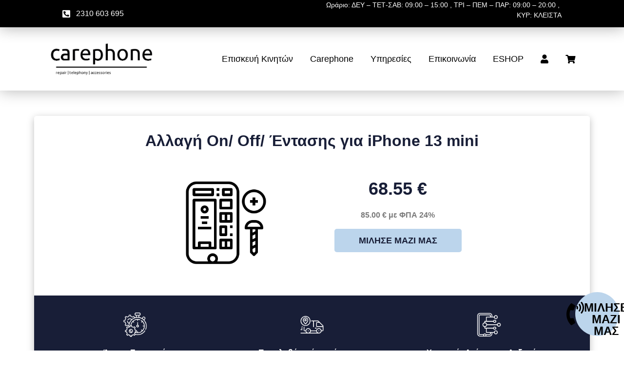

--- FILE ---
content_type: text/html; charset=UTF-8
request_url: https://carephone.gr/allagi-on-off-entasis-gia-iphone-13-mini/
body_size: 39966
content:
<!doctype html><html lang="el"><head><script data-no-optimize="1">var litespeed_docref=sessionStorage.getItem("litespeed_docref");litespeed_docref&&(Object.defineProperty(document,"referrer",{get:function(){return litespeed_docref}}),sessionStorage.removeItem("litespeed_docref"));</script> <meta charset="UTF-8"><meta name="viewport" content="width=device-width, initial-scale=1"><link rel="profile" href="https://gmpg.org/xfn/11"><meta name='robots' content='index, follow, max-image-preview:large, max-snippet:-1, max-video-preview:-1' /> <script data-cfasync="false" data-pagespeed-no-defer>var gtm4wp_datalayer_name = "dataLayer";
	var dataLayer = dataLayer || [];</script> <title>Αλλαγή On/ Off/ Έντασης για iPhone 13 mini - Carephone.gr</title><link rel="canonical" href="https://carephone.gr/allagi-on-off-entasis-gia-iphone-13-mini/" /><meta property="og:locale" content="el_GR" /><meta property="og:type" content="article" /><meta property="og:title" content="Αλλαγή On/ Off/ Έντασης για iPhone 13 mini" /><meta property="og:url" content="https://carephone.gr/allagi-on-off-entasis-gia-iphone-13-mini/" /><meta property="og:site_name" content="Carephone.gr" /><meta name="twitter:card" content="summary_large_image" /> <script type="application/ld+json" class="yoast-schema-graph">{"@context":"https://schema.org","@graph":[{"@type":"WebPage","@id":"https://carephone.gr/allagi-on-off-entasis-gia-iphone-13-mini/","url":"https://carephone.gr/allagi-on-off-entasis-gia-iphone-13-mini/","name":"Αλλαγή On/ Off/ Έντασης για iPhone 13 mini - Carephone.gr","isPartOf":{"@id":"https://carephone.gr/#website"},"datePublished":"2024-02-11T11:06:30+00:00","dateModified":"2024-02-11T11:06:30+00:00","breadcrumb":{"@id":"https://carephone.gr/allagi-on-off-entasis-gia-iphone-13-mini/#breadcrumb"},"inLanguage":"el","potentialAction":[{"@type":"ReadAction","target":["https://carephone.gr/allagi-on-off-entasis-gia-iphone-13-mini/"]}]},{"@type":"BreadcrumbList","@id":"https://carephone.gr/allagi-on-off-entasis-gia-iphone-13-mini/#breadcrumb","itemListElement":[{"@type":"ListItem","position":1,"name":"Επισκευή Κινητών &amp; Tablet Θεσσαλονίκη","item":"https://carephone.gr/"},{"@type":"ListItem","position":2,"name":"Αλλαγή On/ Off/ Έντασης για iPhone 13 mini"}]},{"@type":"WebSite","@id":"https://carephone.gr/#website","url":"https://carephone.gr/","name":"Carephone.gr","description":"Επισκευή Κινητών &amp; Tablet στη Θεσσαλονίκη","publisher":{"@id":"https://carephone.gr/#organization"},"potentialAction":[{"@type":"SearchAction","target":{"@type":"EntryPoint","urlTemplate":"https://carephone.gr/?s={search_term_string}"},"query-input":"required name=search_term_string"}],"inLanguage":"el"},{"@type":["Organization","Place"],"@id":"https://carephone.gr/#organization","name":"Επισκευή Κινητών & Tablet στη Θεσσαλονίκη - Carephone.gr","alternateName":"Carephone.gr","url":"https://carephone.gr/","logo":{"@id":"https://carephone.gr/allagi-on-off-entasis-gia-iphone-13-mini/#local-main-organization-logo"},"image":{"@id":"https://carephone.gr/allagi-on-off-entasis-gia-iphone-13-mini/#local-main-organization-logo"},"address":{"@id":"https://carephone.gr/allagi-on-off-entasis-gia-iphone-13-mini/#local-main-place-address"},"geo":{"@type":"GeoCoordinates","latitude":"40.66691970825195","longitude":"22.912567138671875"},"telephone":["2310603695"],"openingHoursSpecification":[{"@type":"OpeningHoursSpecification","dayOfWeek":["Monday","Wednesday","Saturday"],"opens":"09:00","closes":"15:00"},{"@type":"OpeningHoursSpecification","dayOfWeek":["Tuesday","Thursday","Friday"],"opens":"09:00","closes":"21:00"},{"@type":"OpeningHoursSpecification","dayOfWeek":["Sunday"],"opens":"00:00","closes":"00:00"}],"email":"info@carephone.gr","areaServed":"Θεσσαλονίκη"},{"@type":"PostalAddress","@id":"https://carephone.gr/allagi-on-off-entasis-gia-iphone-13-mini/#local-main-place-address","streetAddress":"Καραολή & Δημητρίου 180, Εύοσμος","addressLocality":"Θεσσαλονίκη","postalCode":"56224","addressCountry":"GR"},{"@type":"ImageObject","inLanguage":"el","@id":"https://carephone.gr/allagi-on-off-entasis-gia-iphone-13-mini/#local-main-organization-logo","url":"https://carephone.gr/wp-content/uploads/2022/10/carephone_logo_webp.webp","contentUrl":"https://carephone.gr/wp-content/uploads/2022/10/carephone_logo_webp.webp","width":500,"height":163,"caption":"Επισκευή Κινητών & Tablet στη Θεσσαλονίκη - Carephone.gr"}]}</script> <meta name="geo.placename" content="Θεσσαλονίκη" /><meta name="geo.position" content="40.66691970825195;22.912567138671875" /><meta name="geo.region" content="Ελλάδα" />
 <script type='application/javascript'  id='pys-version-script'>console.log('PixelYourSite Free version 11.1.3');</script> <link rel="alternate" type="application/rss+xml" title="Ροή RSS &raquo; Carephone.gr" href="https://carephone.gr/feed/" /><link rel="alternate" type="application/rss+xml" title="Ροή Σχολίων &raquo; Carephone.gr" href="https://carephone.gr/comments/feed/" />
<style id="litespeed-ccss">.fa{display:inline-block;font:normal normal normal 14px/1 FontAwesome;font-size:inherit;text-rendering:auto;-webkit-font-smoothing:antialiased;-moz-osx-font-smoothing:grayscale}.fa-user:before{content:""}.fa-shopping-cart:before{content:""}.fa-bars:before{content:""}.fa-caret-up:before{content:""}.fa-caret-right:before{content:""}ol,ul{box-sizing:border-box}:root{--wp--preset--font-size--normal:16px;--wp--preset--font-size--huge:42px}.screen-reader-text{clip:rect(1px,1px,1px,1px);word-wrap:normal!important;border:0;-webkit-clip-path:inset(50%);clip-path:inset(50%);height:1px;margin:-1px;overflow:hidden;padding:0;position:absolute;width:1px}html :where(img[class*=wp-image-]){height:auto;max-width:100%}body{--wp--preset--color--black:#000000;--wp--preset--color--cyan-bluish-gray:#abb8c3;--wp--preset--color--white:#ffffff;--wp--preset--color--pale-pink:#f78da7;--wp--preset--color--vivid-red:#cf2e2e;--wp--preset--color--luminous-vivid-orange:#ff6900;--wp--preset--color--luminous-vivid-amber:#fcb900;--wp--preset--color--light-green-cyan:#7bdcb5;--wp--preset--color--vivid-green-cyan:#00d084;--wp--preset--color--pale-cyan-blue:#8ed1fc;--wp--preset--color--vivid-cyan-blue:#0693e3;--wp--preset--color--vivid-purple:#9b51e0;--wp--preset--gradient--vivid-cyan-blue-to-vivid-purple:linear-gradient(135deg,rgba(6,147,227,1) 0%,rgb(155,81,224) 100%);--wp--preset--gradient--light-green-cyan-to-vivid-green-cyan:linear-gradient(135deg,rgb(122,220,180) 0%,rgb(0,208,130) 100%);--wp--preset--gradient--luminous-vivid-amber-to-luminous-vivid-orange:linear-gradient(135deg,rgba(252,185,0,1) 0%,rgba(255,105,0,1) 100%);--wp--preset--gradient--luminous-vivid-orange-to-vivid-red:linear-gradient(135deg,rgba(255,105,0,1) 0%,rgb(207,46,46) 100%);--wp--preset--gradient--very-light-gray-to-cyan-bluish-gray:linear-gradient(135deg,rgb(238,238,238) 0%,rgb(169,184,195) 100%);--wp--preset--gradient--cool-to-warm-spectrum:linear-gradient(135deg,rgb(74,234,220) 0%,rgb(151,120,209) 20%,rgb(207,42,186) 40%,rgb(238,44,130) 60%,rgb(251,105,98) 80%,rgb(254,248,76) 100%);--wp--preset--gradient--blush-light-purple:linear-gradient(135deg,rgb(255,206,236) 0%,rgb(152,150,240) 100%);--wp--preset--gradient--blush-bordeaux:linear-gradient(135deg,rgb(254,205,165) 0%,rgb(254,45,45) 50%,rgb(107,0,62) 100%);--wp--preset--gradient--luminous-dusk:linear-gradient(135deg,rgb(255,203,112) 0%,rgb(199,81,192) 50%,rgb(65,88,208) 100%);--wp--preset--gradient--pale-ocean:linear-gradient(135deg,rgb(255,245,203) 0%,rgb(182,227,212) 50%,rgb(51,167,181) 100%);--wp--preset--gradient--electric-grass:linear-gradient(135deg,rgb(202,248,128) 0%,rgb(113,206,126) 100%);--wp--preset--gradient--midnight:linear-gradient(135deg,rgb(2,3,129) 0%,rgb(40,116,252) 100%);--wp--preset--font-size--small:13px;--wp--preset--font-size--medium:20px;--wp--preset--font-size--large:36px;--wp--preset--font-size--x-large:42px;--wp--preset--spacing--20:0.44rem;--wp--preset--spacing--30:0.67rem;--wp--preset--spacing--40:1rem;--wp--preset--spacing--50:1.5rem;--wp--preset--spacing--60:2.25rem;--wp--preset--spacing--70:3.38rem;--wp--preset--spacing--80:5.06rem;--wp--preset--shadow--natural:6px 6px 9px rgba(0, 0, 0, 0.2);--wp--preset--shadow--deep:12px 12px 50px rgba(0, 0, 0, 0.4);--wp--preset--shadow--sharp:6px 6px 0px rgba(0, 0, 0, 0.2);--wp--preset--shadow--outlined:6px 6px 0px -3px rgba(255, 255, 255, 1), 6px 6px rgba(0, 0, 0, 1);--wp--preset--shadow--crisp:6px 6px 0px rgba(0, 0, 0, 1)}#cookie-notice *{-webkit-box-sizing:border-box;-moz-box-sizing:border-box;box-sizing:border-box}#cookie-notice .cookie-notice-container{display:block}#cookie-notice.cookie-notice-hidden .cookie-notice-container{display:none}.cookie-notice-container{padding:15px 30px;text-align:center;width:100%;z-index:2}.cn-close-icon{position:absolute;right:15px;top:50%;margin-top:-10px;width:15px;height:15px;opacity:.5;padding:10px;outline:0}.cn-close-icon:after,.cn-close-icon:before{position:absolute;content:" ";height:15px;width:2px;top:3px;background-color:grey}.cn-close-icon:before{transform:rotate(45deg)}.cn-close-icon:after{transform:rotate(-45deg)}#cookie-notice .cn-button{margin:0 0 0 10px;display:inline-block}.cn-text-container{margin:0 0 6px}.cn-buttons-container,.cn-text-container{display:inline-block}@media all and (max-width:900px){.cookie-notice-container #cn-notice-buttons,.cookie-notice-container #cn-notice-text{display:block}#cookie-notice .cn-button{margin:0 5px 5px}}@media all and (max-width:480px){.cookie-notice-container{padding:15px 25px}}:root{--woocommerce:#7F54B3;--wc-green:#7ad03a;--wc-red:#a00;--wc-orange:#ffba00;--wc-blue:#2ea2cc;--wc-primary:#7F54B3;--wc-primary-text:white;--wc-secondary:#e9e6ed;--wc-secondary-text:#515151;--wc-highlight:#b3af54;--wc-highligh-text:white;--wc-content-bg:#fff;--wc-subtext:#767676}@media only screen and (max-width:768px){:root{--woocommerce:#7F54B3;--wc-green:#7ad03a;--wc-red:#a00;--wc-orange:#ffba00;--wc-blue:#2ea2cc;--wc-primary:#7F54B3;--wc-primary-text:white;--wc-secondary:#e9e6ed;--wc-secondary-text:#515151;--wc-highlight:#b3af54;--wc-highligh-text:white;--wc-content-bg:#fff;--wc-subtext:#767676}}:root{--woocommerce:#7F54B3;--wc-green:#7ad03a;--wc-red:#a00;--wc-orange:#ffba00;--wc-blue:#2ea2cc;--wc-primary:#7F54B3;--wc-primary-text:white;--wc-secondary:#e9e6ed;--wc-secondary-text:#515151;--wc-highlight:#b3af54;--wc-highligh-text:white;--wc-content-bg:#fff;--wc-subtext:#767676}.screen-reader-text{clip:rect(1px,1px,1px,1px);height:1px;overflow:hidden;position:absolute!important;width:1px;word-wrap:normal!important}html{line-height:1.15;-webkit-text-size-adjust:100%}*,:after,:before{box-sizing:border-box}body{margin:0;font-family:-apple-system,BlinkMacSystemFont,Segoe UI,Roboto,Helvetica Neue,Arial,Noto Sans,sans-serif,Apple Color Emoji,Segoe UI Emoji,Segoe UI Symbol,Noto Color Emoji;font-size:1rem;font-weight:400;line-height:1.5;color:#333;background-color:#fff;-webkit-font-smoothing:antialiased;-moz-osx-font-smoothing:grayscale}h1,h2{margin-block-start:.5rem;margin-block-end:1rem;font-family:inherit;font-weight:500;line-height:1.2;color:inherit}h1{font-size:2.5rem}h2{font-size:2rem}p{margin-block-start:0;margin-block-end:.9rem}a{background-color:#fff0;text-decoration:none;color:#c36}img{border-style:none;height:auto;max-width:100%}button{font-family:inherit;font-size:1rem;line-height:1.5;margin:0}button{overflow:visible}button{text-transform:none}button{width:auto;-webkit-appearance:button}button::-moz-focus-inner{border-style:none;padding:0}button:-moz-focusring{outline:1px dotted ButtonText}button{display:inline-block;font-weight:400;color:#c36;text-align:center;white-space:nowrap;background-color:#fff0;border:1px solid #c36;padding:.5rem 1rem;font-size:1rem;border-radius:3px}::-webkit-file-upload-button{-webkit-appearance:button;font:inherit}li,ol,ul{margin-block-start:0;margin-block-end:0;border:0;outline:0;font-size:100%;vertical-align:baseline;background:#fff0}.screen-reader-text{clip:rect(1px,1px,1px,1px);height:1px;overflow:hidden;position:absolute!important;width:1px;word-wrap:normal!important}.site-navigation{grid-area:nav-menu;display:flex;align-items:center;flex-grow:1}[class*=" eicon-"]{display:inline-block;font-family:eicons;font-size:inherit;font-weight:400;font-style:normal;font-variant:normal;line-height:1;text-rendering:auto;-webkit-font-smoothing:antialiased;-moz-osx-font-smoothing:grayscale}.eicon-menu-bar:before{content:""}.eicon-close:before{content:""}.elementor-screen-only,.screen-reader-text{position:absolute;top:-10000em;width:1px;height:1px;margin:-1px;padding:0;overflow:hidden;clip:rect(0,0,0,0);border:0}.elementor-clearfix:after{content:"";display:block;clear:both;width:0;height:0}.elementor *,.elementor :after,.elementor :before{box-sizing:border-box}.elementor a{box-shadow:none;text-decoration:none}.elementor img{height:auto;max-width:100%;border:none;border-radius:0;box-shadow:none}.elementor-widget-wrap>.elementor-element.elementor-fixed{position:fixed}.elementor-widget-wrap .elementor-element.elementor-widget__width-initial{max-width:100%}@media (max-width:767px){.elementor-widget-wrap .elementor-element.elementor-widget-mobile__width-initial{max-width:100%}}.elementor-element{--flex-direction:initial;--flex-wrap:initial;--justify-content:initial;--align-items:initial;--align-content:initial;--gap:initial;--flex-basis:initial;--flex-grow:initial;--flex-shrink:initial;--order:initial;--align-self:initial;flex-basis:var(--flex-basis);flex-grow:var(--flex-grow);flex-shrink:var(--flex-shrink);order:var(--order);align-self:var(--align-self)}.elementor-element.elementor-fixed{z-index:1}.elementor-element:where(.e-con-full,.elementor-widget){flex-direction:var(--flex-direction);flex-wrap:var(--flex-wrap);justify-content:var(--justify-content);align-items:var(--align-items);align-content:var(--align-content);gap:var(--gap)}.elementor-align-center{text-align:center}.elementor-align-center .elementor-button{width:auto}.elementor-align-right{text-align:right}.elementor-align-right .elementor-button{width:auto}@media (max-width:767px){.elementor-mobile-align-left{text-align:left}}:root{--page-title-display:block}.elementor-section{position:relative}.elementor-section .elementor-container{display:flex;margin-right:auto;margin-left:auto;position:relative}@media (max-width:1024px){.elementor-section .elementor-container{flex-wrap:wrap}}.elementor-section.elementor-section-boxed>.elementor-container{max-width:1140px}.elementor-section.elementor-section-items-middle>.elementor-container{align-items:center}.elementor-widget-wrap{position:relative;width:100%;flex-wrap:wrap;align-content:flex-start}.elementor:not(.elementor-bc-flex-widget) .elementor-widget-wrap{display:flex}.elementor-widget-wrap>.elementor-element{width:100%}.elementor-widget{position:relative}.elementor-widget:not(:last-child){margin-bottom:20px}.elementor-column{position:relative;min-height:1px;display:flex}.elementor-column-gap-default>.elementor-column>.elementor-element-populated{padding:10px}@media (min-width:768px){.elementor-column.elementor-col-33{width:33.333%}.elementor-column.elementor-col-50{width:50%}.elementor-column.elementor-col-100{width:100%}}@media (max-width:767px){.elementor-column{width:100%}}.elementor-button{display:inline-block;line-height:1;background-color:#69727d;font-size:15px;padding:12px 24px;border-radius:3px;color:#fff;fill:#fff;text-align:center}.elementor-button:visited{color:#fff}.elementor-button-content-wrapper{display:flex;justify-content:center}.elementor-button-icon{flex-grow:0;order:5}.elementor-button-text{flex-grow:1;order:10;display:inline-block}.elementor-button.elementor-size-md{font-size:16px;padding:15px 30px;border-radius:4px}.elementor-button.elementor-size-xl{font-size:20px;padding:25px 50px;border-radius:6px}.elementor-button .elementor-align-icon-left{margin-right:5px;order:5}.elementor-button span{text-decoration:inherit}.elementor-tab-title a{color:inherit}.elementor-icon{display:inline-block;line-height:1;color:#69727d;font-size:50px;text-align:center}.elementor-icon i,.elementor-icon svg{width:1em;height:1em;position:relative;display:block}.elementor-icon i:before,.elementor-icon svg:before{position:absolute;left:50%;transform:translateX(-50%)}.elementor-element{--swiper-theme-color:#000;--swiper-navigation-size:44px;--swiper-pagination-bullet-size:6px;--swiper-pagination-bullet-horizontal-gap:6px}.elementor .elementor-element ul.elementor-icon-list-items{padding:0}@media (max-width:767px){.elementor .elementor-hidden-mobile{display:none}}@media (min-width:768px) and (max-width:1024px){.elementor .elementor-hidden-tablet{display:none}}@media (min-width:1025px) and (max-width:99999px){.elementor .elementor-hidden-desktop{display:none}}.elementor-heading-title{padding:0;margin:0;line-height:1}.elementor-widget-heading .elementor-heading-title[class*=elementor-size-]>a{color:inherit;font-size:inherit;line-height:inherit}.elementor-widget .elementor-icon-list-items{list-style-type:none;margin:0;padding:0}.elementor-widget .elementor-icon-list-item{margin:0;padding:0;position:relative}.elementor-widget .elementor-icon-list-item:after{position:absolute;bottom:0;width:100%}.elementor-widget .elementor-icon-list-item,.elementor-widget .elementor-icon-list-item a{display:flex;font-size:inherit;align-items:var(--icon-vertical-align,center)}.elementor-widget .elementor-icon-list-icon+.elementor-icon-list-text{align-self:center;padding-left:5px}.elementor-widget .elementor-icon-list-icon{display:flex;position:relative;top:var(--icon-vertical-offset,initial)}.elementor-widget .elementor-icon-list-icon i{width:1.25em;font-size:var(--e-icon-list-icon-size)}.elementor-widget.elementor-widget-icon-list .elementor-icon-list-icon{text-align:var(--e-icon-list-icon-align)}.elementor-widget.elementor-list-item-link-full_width a{width:100%}.elementor-widget:not(.elementor-align-right) .elementor-icon-list-item:after{left:0}.elementor-widget:not(.elementor-align-left) .elementor-icon-list-item:after{right:0}@media (min-width:-1){.elementor-widget:not(.elementor-widescreen-align-right) .elementor-icon-list-item:after{left:0}.elementor-widget:not(.elementor-widescreen-align-left) .elementor-icon-list-item:after{right:0}}@media (max-width:-1){.elementor-widget:not(.elementor-laptop-align-right) .elementor-icon-list-item:after{left:0}.elementor-widget:not(.elementor-laptop-align-left) .elementor-icon-list-item:after{right:0}}@media (max-width:-1){.elementor-widget:not(.elementor-tablet_extra-align-right) .elementor-icon-list-item:after{left:0}.elementor-widget:not(.elementor-tablet_extra-align-left) .elementor-icon-list-item:after{right:0}}@media (max-width:1024px){.elementor-widget:not(.elementor-tablet-align-right) .elementor-icon-list-item:after{left:0}.elementor-widget:not(.elementor-tablet-align-left) .elementor-icon-list-item:after{right:0}}@media (max-width:-1){.elementor-widget:not(.elementor-mobile_extra-align-right) .elementor-icon-list-item:after{left:0}.elementor-widget:not(.elementor-mobile_extra-align-left) .elementor-icon-list-item:after{right:0}}@media (max-width:767px){.elementor-widget.elementor-mobile-align-left .elementor-icon-list-item,.elementor-widget.elementor-mobile-align-left .elementor-icon-list-item a{justify-content:flex-start;text-align:left}.elementor-widget:not(.elementor-mobile-align-right) .elementor-icon-list-item:after{left:0}}.elementor-widget-image{text-align:center}.elementor-widget-image a{display:inline-block}.elementor-widget-image img{vertical-align:middle;display:inline-block}.elementor-column .elementor-spacer-inner{height:var(--spacer-size)}.elementor-toggle{text-align:left}.elementor-toggle .elementor-tab-title{font-weight:700;line-height:1;margin:0;padding:15px;border-bottom:1px solid #d5d8dc;outline:none}.elementor-toggle .elementor-tab-title .elementor-toggle-icon{display:inline-block;width:1em}.elementor-toggle .elementor-tab-title .elementor-toggle-icon.elementor-toggle-icon-right{float:right;text-align:right}.elementor-toggle .elementor-tab-title .elementor-toggle-icon .elementor-toggle-icon-closed{display:block}.elementor-toggle .elementor-tab-title .elementor-toggle-icon .elementor-toggle-icon-opened{display:none}.elementor-toggle .elementor-tab-content{padding:15px;border-bottom:1px solid #d5d8dc;display:none}@media (max-width:767px){.elementor-toggle .elementor-tab-title{padding:12px}.elementor-toggle .elementor-tab-content{padding:12px 10px}}.elementor-kit-2122{--e-global-color-primary:#6EC1E4;--e-global-color-secondary:#54595F;--e-global-color-text:#7A7A7A;--e-global-color-accent:#61CE70;--e-global-color-2d870a4:#FFFFFF;--e-global-color-d21b61a:#C6C6C6;--e-global-color-3eeb6b2:#4A4D4E;--e-global-color-62fface:#820000;--e-global-color-999b478:#E80002;--e-global-color-d8c49de:#BCD5EC;--e-global-color-1192f45:#92A5BE;--e-global-color-d750c5c:#181E37;--e-global-color-037c867:#000000;--e-global-typography-primary-font-family:"Manrope";--e-global-typography-primary-font-weight:600;--e-global-typography-secondary-font-family:"Manrope";--e-global-typography-secondary-font-weight:400;--e-global-typography-text-font-family:"Manrope";--e-global-typography-text-font-weight:400;--e-global-typography-accent-font-family:"Manrope";--e-global-typography-accent-font-weight:500;--e-global-typography-73240d6-font-family:"Manrope";--e-global-typography-a629a86-font-family:"Manrope";--e-global-typography-a629a86-font-size:14px}.elementor-kit-2122 button,.elementor-kit-2122 .elementor-button{color:#FFF}.elementor-section.elementor-section-boxed>.elementor-container{max-width:1140px}.elementor-widget:not(:last-child){margin-block-end:20px}.elementor-element{--widgets-spacing:20px 20px}@media (max-width:1024px){.elementor-section.elementor-section-boxed>.elementor-container{max-width:1024px}}@media (max-width:767px){.elementor-section.elementor-section-boxed>.elementor-container{max-width:767px}}.elementor-location-header:before{content:"";display:table;clear:both}[data-elementor-type=popup]:not(.elementor-edit-area){display:none}.elementor-icon-list-items .elementor-icon-list-item .elementor-icon-list-text{display:inline-block}.elementor-item:after,.elementor-item:before{display:block;position:absolute}.elementor-item:not(:hover):not(:focus):not(.elementor-item-active):not(.highlighted):after,.elementor-item:not(:hover):not(:focus):not(.elementor-item-active):not(.highlighted):before{opacity:0}.e--pointer-underline .elementor-item:after,.e--pointer-underline .elementor-item:before{height:3px;width:100%;left:0;background-color:#3f444b;z-index:2}.e--pointer-underline .elementor-item:after{content:"";bottom:0}.elementor-nav-menu--main .elementor-nav-menu a{padding:13px 20px}.elementor-nav-menu--main .elementor-nav-menu ul{position:absolute;width:12em;border-width:0;border-style:solid;padding:0}.elementor-nav-menu--layout-horizontal{display:flex}.elementor-nav-menu--layout-horizontal .elementor-nav-menu{display:flex;flex-wrap:wrap}.elementor-nav-menu--layout-horizontal .elementor-nav-menu a{white-space:nowrap;flex-grow:1}.elementor-nav-menu--layout-horizontal .elementor-nav-menu>li{display:flex}.elementor-nav-menu--layout-horizontal .elementor-nav-menu>li ul{top:100%!important}.elementor-nav-menu--layout-horizontal .elementor-nav-menu>li:not(:first-child)>a{margin-inline-start:var(--e-nav-menu-horizontal-menu-item-margin)}.elementor-nav-menu--layout-horizontal .elementor-nav-menu>li:not(:first-child)>ul{left:var(--e-nav-menu-horizontal-menu-item-margin)!important}.elementor-nav-menu--layout-horizontal .elementor-nav-menu>li:not(:last-child)>a{margin-inline-end:var(--e-nav-menu-horizontal-menu-item-margin)}.elementor-nav-menu--layout-horizontal .elementor-nav-menu>li:not(:last-child):after{content:var(--e-nav-menu-divider-content,none);height:var(--e-nav-menu-divider-height,35%);border-left:var(--e-nav-menu-divider-width,2px) var(--e-nav-menu-divider-style,solid) var(--e-nav-menu-divider-color,#000);border-bottom-color:var(--e-nav-menu-divider-color,#000);border-right-color:var(--e-nav-menu-divider-color,#000);border-top-color:var(--e-nav-menu-divider-color,#000);align-self:center}.elementor-nav-menu__align-end .elementor-nav-menu{margin-inline-start:auto;justify-content:flex-end}.elementor-widget-nav-menu .elementor-widget-container{display:flex;flex-direction:column}.elementor-nav-menu{position:relative;z-index:2}.elementor-nav-menu:after{content:" ";display:block;height:0;font:0/0 serif;clear:both;visibility:hidden;overflow:hidden}.elementor-nav-menu,.elementor-nav-menu li,.elementor-nav-menu ul{display:block;list-style:none;margin:0;padding:0;line-height:normal}.elementor-nav-menu ul{display:none}.elementor-nav-menu a,.elementor-nav-menu li{position:relative}.elementor-nav-menu li{border-width:0}.elementor-nav-menu a{display:flex;align-items:center}.elementor-nav-menu a{padding:10px 20px;line-height:20px}.elementor-menu-toggle{display:flex;align-items:center;justify-content:center;font-size:var(--nav-menu-icon-size,22px);padding:.25em;border:0 solid;border-radius:3px;background-color:rgb(0 0 0/.05);color:#33373d}.elementor-menu-toggle:not(.elementor-active) .elementor-menu-toggle__icon--close{display:none}.elementor-nav-menu--dropdown{background-color:#fff;font-size:13px}.elementor-nav-menu--dropdown.elementor-nav-menu__container{margin-top:10px;transform-origin:top;overflow-y:auto;overflow-x:hidden}.elementor-nav-menu--dropdown.elementor-nav-menu__container .elementor-sub-item{font-size:.85em}.elementor-nav-menu--dropdown a{color:#33373d}ul.elementor-nav-menu--dropdown a{text-shadow:none;border-left:8px solid #fff0}.elementor-nav-menu__text-align-center .elementor-nav-menu--dropdown .elementor-nav-menu a{justify-content:center}.elementor-nav-menu--toggle{--menu-height:100vh}.elementor-nav-menu--toggle .elementor-menu-toggle:not(.elementor-active)+.elementor-nav-menu__container{transform:scaleY(0);max-height:0;overflow:hidden}.elementor-nav-menu--stretch .elementor-nav-menu__container.elementor-nav-menu--dropdown{position:absolute;z-index:9997}@media (max-width:1024px){.elementor-nav-menu--dropdown-tablet .elementor-nav-menu--main{display:none}}@media (min-width:1025px){.elementor-nav-menu--dropdown-tablet .elementor-menu-toggle,.elementor-nav-menu--dropdown-tablet .elementor-nav-menu--dropdown{display:none}.elementor-nav-menu--dropdown-tablet nav.elementor-nav-menu--dropdown.elementor-nav-menu__container{overflow-y:hidden}}.elementor-widget-heading .elementor-heading-title{color:var(--e-global-color-primary);font-family:var(--e-global-typography-primary-font-family),Sans-serif;font-weight:var(--e-global-typography-primary-font-weight)}.elementor-widget-text-editor{color:var(--e-global-color-text);font-family:var(--e-global-typography-text-font-family),Sans-serif;font-weight:var(--e-global-typography-text-font-weight)}.elementor-widget-button .elementor-button{font-family:var(--e-global-typography-accent-font-family),Sans-serif;font-weight:var(--e-global-typography-accent-font-weight);background-color:var(--e-global-color-accent)}.elementor-widget-icon.elementor-view-default .elementor-icon{color:var(--e-global-color-primary);border-color:var(--e-global-color-primary)}.elementor-widget-icon.elementor-view-default .elementor-icon svg{fill:var(--e-global-color-primary)}.elementor-widget-icon-list .elementor-icon-list-icon i{color:var(--e-global-color-primary)}.elementor-widget-icon-list .elementor-icon-list-item>a{font-family:var(--e-global-typography-text-font-family),Sans-serif;font-weight:var(--e-global-typography-text-font-weight)}.elementor-widget-icon-list .elementor-icon-list-text{color:var(--e-global-color-secondary)}.elementor-widget-toggle .elementor-toggle-title,.elementor-widget-toggle .elementor-toggle-icon{color:var(--e-global-color-primary)}.elementor-widget-toggle .elementor-toggle-title{font-family:var(--e-global-typography-primary-font-family),Sans-serif;font-weight:var(--e-global-typography-primary-font-weight)}.elementor-widget-toggle .elementor-tab-content{color:var(--e-global-color-text);font-family:var(--e-global-typography-text-font-family),Sans-serif;font-weight:var(--e-global-typography-text-font-weight)}.elementor-widget-nav-menu .elementor-nav-menu .elementor-item{font-family:var(--e-global-typography-primary-font-family),Sans-serif;font-weight:var(--e-global-typography-primary-font-weight)}.elementor-widget-nav-menu .elementor-nav-menu--main .elementor-item{color:var(--e-global-color-text);fill:var(--e-global-color-text)}.elementor-widget-nav-menu .elementor-nav-menu--main:not(.e--pointer-framed) .elementor-item:before,.elementor-widget-nav-menu .elementor-nav-menu--main:not(.e--pointer-framed) .elementor-item:after{background-color:var(--e-global-color-accent)}.elementor-widget-nav-menu{--e-nav-menu-divider-color:var( --e-global-color-text )}.elementor-widget-nav-menu .elementor-nav-menu--dropdown .elementor-item,.elementor-widget-nav-menu .elementor-nav-menu--dropdown .elementor-sub-item{font-family:var(--e-global-typography-accent-font-family),Sans-serif;font-weight:var(--e-global-typography-accent-font-weight)}.elementor-8650 .elementor-element.elementor-element-3a2650cc>.elementor-container{min-height:130px}.elementor-8650 .elementor-element.elementor-element-3a2650cc{z-index:200}.elementor-8650 .elementor-element.elementor-element-2b56b24a>.elementor-element-populated{padding:0 0 0 0}.elementor-8650 .elementor-element.elementor-element-21f274cf>.elementor-container{min-height:40px}.elementor-8650 .elementor-element.elementor-element-21f274cf:not(.elementor-motion-effects-element-type-background){background-color:var(--e-global-color-037c867)}.elementor-8650 .elementor-element.elementor-element-21f274cf{box-shadow:0 2px 30px 0 rgb(0 0 0/.3);margin-top:0;margin-bottom:0;padding:0% 10% 0% 10%;z-index:1}.elementor-8650 .elementor-element.elementor-element-5a5899a3.elementor-column.elementor-element[data-element_type="column"]>.elementor-widget-wrap.elementor-element-populated{align-content:center;align-items:center}.elementor-8650 .elementor-element.elementor-element-5a5899a3>.elementor-element-populated{padding:0 0 0 0}.elementor-8650 .elementor-element.elementor-element-2ee2b0f7 .elementor-icon-list-icon i{color:var(--e-global-color-2d870a4)}.elementor-8650 .elementor-element.elementor-element-2ee2b0f7{--e-icon-list-icon-size:18px;--icon-vertical-offset:0px}.elementor-8650 .elementor-element.elementor-element-2ee2b0f7 .elementor-icon-list-item>a{font-family:"Manrope",Sans-serif;font-size:16px}.elementor-8650 .elementor-element.elementor-element-2ee2b0f7 .elementor-icon-list-text{color:var(--e-global-color-2d870a4)}.elementor-8650 .elementor-element.elementor-element-270c440b.elementor-column.elementor-element[data-element_type="column"]>.elementor-widget-wrap.elementor-element-populated{align-content:center;align-items:center}.elementor-8650 .elementor-element.elementor-element-270c440b>.elementor-element-populated{padding:0 0 0 0}.elementor-8650 .elementor-element.elementor-element-ddac356{text-align:right;color:var(--e-global-color-2d870a4);font-family:"Manrope",Sans-serif;font-size:14px;font-weight:400;width:var(--container-widget-width,111.228%);max-width:111.228%;--container-widget-width:111.228%;--container-widget-flex-grow:0}.elementor-8650 .elementor-element.elementor-element-6e43896f>.elementor-container{min-height:90px}.elementor-8650 .elementor-element.elementor-element-6e43896f:not(.elementor-motion-effects-element-type-background){background-color:var(--e-global-color-2d870a4)}.elementor-8650 .elementor-element.elementor-element-6e43896f{box-shadow:0 0 30px 0 rgb(0 0 0/.3);padding:20px 100px 20px 100px}.elementor-8650 .elementor-element.elementor-element-32ac4ee6.elementor-column.elementor-element[data-element_type="column"]>.elementor-widget-wrap.elementor-element-populated{align-content:center;align-items:center}.elementor-8650 .elementor-element.elementor-element-32ac4ee6>.elementor-element-populated{padding:0 0 0 0}.elementor-8650 .elementor-element.elementor-element-1d0acfa7{text-align:left}.elementor-8650 .elementor-element.elementor-element-1d0acfa7 img{width:258px}.elementor-8650 .elementor-element.elementor-element-fa3fb1.elementor-column.elementor-element[data-element_type="column"]>.elementor-widget-wrap.elementor-element-populated{align-content:center;align-items:center}.elementor-8650 .elementor-element.elementor-element-fa3fb1>.elementor-element-populated{padding:0 0 0 0}.elementor-8650 .elementor-element.elementor-element-571c0111 .elementor-menu-toggle{margin-left:auto;background-color:#fff0}.elementor-8650 .elementor-element.elementor-element-571c0111 .elementor-nav-menu .elementor-item{font-family:"Manrope",Sans-serif;font-size:18px;font-weight:400}.elementor-8650 .elementor-element.elementor-element-571c0111 .elementor-nav-menu--main .elementor-item{color:var(--e-global-color-037c867);fill:var(--e-global-color-037c867);padding-left:0;padding-right:0}.elementor-8650 .elementor-element.elementor-element-571c0111 .elementor-nav-menu--main:not(.e--pointer-framed) .elementor-item:before,.elementor-8650 .elementor-element.elementor-element-571c0111 .elementor-nav-menu--main:not(.e--pointer-framed) .elementor-item:after{background-color:var(--e-global-color-d8c49de)}.elementor-8650 .elementor-element.elementor-element-571c0111 .e--pointer-underline .elementor-item:after{height:0}.elementor-8650 .elementor-element.elementor-element-571c0111{--e-nav-menu-horizontal-menu-item-margin:calc( 35px / 2 );--nav-menu-icon-size:25px}.elementor-8650 .elementor-element.elementor-element-571c0111 .elementor-nav-menu--dropdown a,.elementor-8650 .elementor-element.elementor-element-571c0111 .elementor-menu-toggle{color:#fff}.elementor-8650 .elementor-element.elementor-element-571c0111 .elementor-nav-menu--dropdown{background-color:var(--e-global-color-037c867)}.elementor-8650 .elementor-element.elementor-element-571c0111 .elementor-nav-menu--dropdown .elementor-item,.elementor-8650 .elementor-element.elementor-element-571c0111 .elementor-nav-menu--dropdown .elementor-sub-item{font-family:var(--e-global-typography-a629a86-font-family),Sans-serif;font-size:var(--e-global-typography-a629a86-font-size);letter-spacing:var(--e-global-typography-a629a86-letter-spacing);word-spacing:var(--e-global-typography-a629a86-word-spacing)}.elementor-8650 .elementor-element.elementor-element-571c0111 .elementor-nav-menu--main .elementor-nav-menu--dropdown,.elementor-8650 .elementor-element.elementor-element-571c0111 .elementor-nav-menu__container.elementor-nav-menu--dropdown{box-shadow:0 20px 20px 0 rgb(0 0 0/.25)}.elementor-8650 .elementor-element.elementor-element-571c0111 .elementor-nav-menu--dropdown a{padding-top:20px;padding-bottom:20px}.elementor-8650 .elementor-element.elementor-element-571c0111 .elementor-nav-menu--dropdown li:not(:last-child){border-style:solid;border-color:rgb(255 255 255/.3);border-bottom-width:1px}.elementor-8650 .elementor-element.elementor-element-571c0111 .elementor-nav-menu--main>.elementor-nav-menu>li>.elementor-nav-menu--dropdown,.elementor-8650 .elementor-element.elementor-element-571c0111 .elementor-nav-menu__container.elementor-nav-menu--dropdown{margin-top:20px!important}.elementor-8650 .elementor-element.elementor-element-571c0111 div.elementor-menu-toggle{color:#fff}.elementor-8650 .elementor-element.elementor-element-a348915:not(.elementor-motion-effects-element-type-background){background-color:#FFF}.elementor-8650 .elementor-element.elementor-element-07ba68e.elementor-column.elementor-element[data-element_type="column"]>.elementor-widget-wrap.elementor-element-populated{align-content:center;align-items:center}.elementor-8650 .elementor-element.elementor-element-36fa6fe.elementor-column.elementor-element[data-element_type="column"]>.elementor-widget-wrap.elementor-element-populated{align-content:center;align-items:center}.elementor-8650 .elementor-element.elementor-element-6230af7 .elementor-icon-wrapper{text-align:center}.elementor-8650 .elementor-element.elementor-element-26da9d9.elementor-column.elementor-element[data-element_type="column"]>.elementor-widget-wrap.elementor-element-populated{align-content:center;align-items:center}.elementor-8650 .elementor-element.elementor-element-b80fc4e .elementor-icon-wrapper{text-align:center}.elementor-8650 .elementor-element.elementor-element-b80fc4e.elementor-view-default .elementor-icon{color:var(--e-global-color-037c867);border-color:var(--e-global-color-037c867)}.elementor-8650 .elementor-element.elementor-element-b80fc4e>.elementor-widget-container{background-color:#fff0;background-image:linear-gradient(180deg,var(--e-global-color-d8c49de) 0%,var(--e-global-color-d8c49de) 100%)}@media (min-width:768px){.elementor-8650 .elementor-element.elementor-element-32ac4ee6{width:20%}.elementor-8650 .elementor-element.elementor-element-fa3fb1{width:80%}}@media (max-width:1024px){.elementor-8650 .elementor-element.elementor-element-3a2650cc{padding:0 0 0 0}.elementor-8650 .elementor-element.elementor-element-21f274cf{padding:0 030px 0 30px}.elementor-8650 .elementor-element.elementor-element-6e43896f{padding:0 30px 0 30px}.elementor-8650 .elementor-element.elementor-element-1d0acfa7 img{width:100%}.elementor-8650 .elementor-element.elementor-element-571c0111 .elementor-nav-menu--dropdown .elementor-item,.elementor-8650 .elementor-element.elementor-element-571c0111 .elementor-nav-menu--dropdown .elementor-sub-item{font-size:var(--e-global-typography-a629a86-font-size);letter-spacing:var(--e-global-typography-a629a86-letter-spacing);word-spacing:var(--e-global-typography-a629a86-word-spacing)}.elementor-8650 .elementor-element.elementor-element-571c0111 .elementor-nav-menu--dropdown a{padding-top:30px;padding-bottom:30px}}@media (max-width:767px){.elementor-8650 .elementor-element.elementor-element-21f274cf>.elementor-container{min-height:50px}.elementor-8650 .elementor-element.elementor-element-5a5899a3{width:50%}.elementor-8650 .elementor-element.elementor-element-270c440b{width:50%}.elementor-8650 .elementor-element.elementor-element-6e43896f>.elementor-container{min-height:85px}.elementor-8650 .elementor-element.elementor-element-32ac4ee6{width:50%}.elementor-8650 .elementor-element.elementor-element-1d0acfa7 img{width:85%}.elementor-8650 .elementor-element.elementor-element-fa3fb1{width:50%}.elementor-8650 .elementor-element.elementor-element-571c0111 .elementor-nav-menu--dropdown .elementor-item,.elementor-8650 .elementor-element.elementor-element-571c0111 .elementor-nav-menu--dropdown .elementor-sub-item{font-size:var(--e-global-typography-a629a86-font-size);letter-spacing:var(--e-global-typography-a629a86-letter-spacing);word-spacing:var(--e-global-typography-a629a86-word-spacing)}.elementor-8650 .elementor-element.elementor-element-07ba68e{width:50%}.elementor-8650 .elementor-element.elementor-element-36fa6fe{width:25%}.elementor-8650 .elementor-element.elementor-element-36fa6fe.elementor-column>.elementor-widget-wrap{justify-content:flex-end}.elementor-8650 .elementor-element.elementor-element-6230af7 .elementor-icon-wrapper{text-align:left}.elementor-8650 .elementor-element.elementor-element-6230af7 .elementor-icon{font-size:75px}.elementor-8650 .elementor-element.elementor-element-6230af7 .elementor-icon svg{height:75px}.elementor-8650 .elementor-element.elementor-element-6230af7>.elementor-widget-container{padding:0 0 0 0}.elementor-8650 .elementor-element.elementor-element-26da9d9{width:25%}.elementor-8650 .elementor-element.elementor-element-26da9d9.elementor-column>.elementor-widget-wrap{justify-content:flex-end}.elementor-8650 .elementor-element.elementor-element-26da9d9>.elementor-element-populated{margin:0 10px 0 0;--e-column-margin-right:10px;--e-column-margin-left:0px}.elementor-8650 .elementor-element.elementor-element-b80fc4e .elementor-icon-wrapper{text-align:right}.elementor-8650 .elementor-element.elementor-element-b80fc4e .elementor-icon{font-size:35px}.elementor-8650 .elementor-element.elementor-element-b80fc4e>.elementor-widget-container{padding:10px 7px 7px 7px}.elementor-8650 .elementor-element.elementor-element-b80fc4e{width:initial;max-width:initial}}.elementor-9325 .elementor-element.elementor-element-9da41bc .elementor-button .elementor-align-icon-left{margin-right:0}.elementor-9325 .elementor-element.elementor-element-9da41bc .elementor-button{font-family:"Ubuntu",Sans-serif;font-size:24px;font-weight:800;text-transform:uppercase;fill:var(--e-global-color-037c867);color:var(--e-global-color-037c867);background-color:var(--e-global-color-d8c49de)}body:not(.rtl) .elementor-9325 .elementor-element.elementor-element-9da41bc{left:-10px}.elementor-9325 .elementor-element.elementor-element-9da41bc{bottom:10px;z-index:2}.elementor-9325 .elementor-element.elementor-element-1b1c9f8 .elementor-button .elementor-align-icon-left{margin-right:11px}.elementor-9325 .elementor-element.elementor-element-1b1c9f8 .elementor-button{font-family:"Ubuntu",Sans-serif;font-size:24px;font-weight:500;background-color:#F5421C}body:not(.rtl) .elementor-9325 .elementor-element.elementor-element-1b1c9f8{left:-10px}.elementor-9325 .elementor-element.elementor-element-1b1c9f8{bottom:10px}.elementor-9325 .elementor-element.elementor-element-f0ed241 .elementor-tab-content{border-bottom-color:#fff0;color:#FFF;font-family:"Ubuntu",Sans-serif;font-weight:400}.elementor-9325 .elementor-element.elementor-element-f0ed241 .elementor-tab-title{border-color:#fff0}.elementor-9325 .elementor-element.elementor-element-f0ed241 .elementor-toggle-title,.elementor-9325 .elementor-element.elementor-element-f0ed241 .elementor-toggle-icon{color:#FFF}.elementor-9325 .elementor-element.elementor-element-f0ed241 .elementor-toggle-title{font-family:"Manrope",Sans-serif;font-weight:600}@media (max-width:1024px){body:not(.rtl) .elementor-9325 .elementor-element.elementor-element-1b1c9f8{left:0}.elementor-9325 .elementor-element.elementor-element-1b1c9f8{bottom:-19px}}@media (max-width:767px){body:not(.rtl) .elementor-9325 .elementor-element.elementor-element-1b1c9f8{left:1px}.elementor-9325 .elementor-element.elementor-element-1b1c9f8{bottom:611.011px}.elementor-9325 .elementor-element.elementor-element-f0ed241 .elementor-toggle-title{font-size:22px}.elementor-9325 .elementor-element.elementor-element-f0ed241 .elementor-tab-content{padding:12px 12px 12px 12px}.elementor-9325 .elementor-element.elementor-element-f0ed241>.elementor-widget-container{padding:6px 6px 6px 6px}}.elementor-9325 .elementor-element.elementor-element-9da41bc a{height:90px;width:90px;padding:20px;border-radius:46px;text-align:center}.elementor-9325 .elementor-element.elementor-element-9da41bc i{font-size:2em}.elementor-9325 .elementor-element.elementor-element-1b1c9f8 a{display:flex;-webkit-box-align:center;align-items:center;width:100%;box-shadow:0 0 10px #222;font-size:18px;padding-left:60px}.elementor-9325 .elementor-element.elementor-element-1b1c9f8 i{font-size:1.1em}.elementor-9325 .elementor-element.elementor-element-f0ed241 a{color:#fff;text-decoration:none}.elementor-15482 .elementor-element.elementor-element-466dc7b{border-radius:10px 10px 10px 10px}.elementor-15482 .elementor-element.elementor-element-466dc7b{box-shadow:0 0 0 0#fff0;margin-top:50px;margin-bottom:0;padding:2px 0 0 0}.elementor-15482 .elementor-element.elementor-element-cafe071>.elementor-element-populated{border-radius:5px 5px 5px 5px}.elementor-15482 .elementor-element.elementor-element-cafe071>.elementor-element-populated{box-shadow:0 4px 15px 0 rgb(0 0 0/.25);padding:25px 0 0 0}.elementor-15482 .elementor-element.elementor-element-9a23aa0{text-align:center}.elementor-15482 .elementor-element.elementor-element-9a23aa0 .elementor-heading-title{color:var(--e-global-color-d750c5c);font-family:"Manrope",Sans-serif;font-size:32px;font-weight:800}.elementor-15482 .elementor-element.elementor-element-49411c1{--spacer-size:25px}.elementor-15482 .elementor-element.elementor-element-bbd2dcd>.elementor-container{max-width:705px}.elementor-15482 .elementor-element.elementor-element-6ef5e4b{text-align:center}.elementor-15482 .elementor-element.elementor-element-6ef5e4b img{width:175px}.elementor-15482 .elementor-element.elementor-element-8008a8c.elementor-column.elementor-element[data-element_type="column"]>.elementor-widget-wrap.elementor-element-populated{align-content:center;align-items:center}.elementor-15482 .elementor-element.elementor-element-0b501e9{text-align:center}.elementor-15482 .elementor-element.elementor-element-0b501e9 .elementor-heading-title{color:var(--e-global-color-d750c5c);font-family:"Manrope",Sans-serif;font-size:36px;font-weight:800}.elementor-15482 .elementor-element.elementor-element-0b501e9>.elementor-widget-container{padding:0 0 8px 0}.elementor-15482 .elementor-element.elementor-element-e956ac9{text-align:center}.elementor-15482 .elementor-element.elementor-element-e956ac9 .elementor-heading-title{color:var(--e-global-color-text)}.elementor-15482 .elementor-element.elementor-element-790acda .elementor-button{font-family:"Manrope",Sans-serif;font-size:18px;font-weight:800;text-transform:uppercase;fill:var(--e-global-color-d750c5c);color:var(--e-global-color-d750c5c);background-color:var(--e-global-color-d8c49de);border-radius:5px 5px 5px 5px;padding:15px 50px 15px 50px}.elementor-15482 .elementor-element.elementor-element-91265ee{text-align:center}.elementor-15482 .elementor-element.elementor-element-91265ee .elementor-heading-title{color:#181E37AB;font-family:"Ubuntu",Sans-serif;font-size:14px;font-weight:400}.elementor-15482 .elementor-element.elementor-element-8e28957{--spacer-size:25px}.elementor-15482 .elementor-element.elementor-element-8335208:not(.elementor-motion-effects-element-type-background){background-color:var(--e-global-color-d750c5c)}.elementor-15482 .elementor-element.elementor-element-8335208{padding:25px 25px 25px 25px}.elementor-15482 .elementor-element.elementor-element-a7f4310 img{width:50px}.elementor-15482 .elementor-element.elementor-element-a8492d5{text-align:center;color:#FFF;font-family:var(--e-global-typography-primary-font-family),Sans-serif;font-weight:var(--e-global-typography-primary-font-weight)}.elementor-15482 .elementor-element.elementor-element-39e0a0a img{width:50px}.elementor-15482 .elementor-element.elementor-element-eb1d38a{text-align:center;color:var(--e-global-color-2d870a4);font-family:var(--e-global-typography-primary-font-family),Sans-serif;font-weight:var(--e-global-typography-primary-font-weight)}.elementor-15482 .elementor-element.elementor-element-c9bbc01 img{width:50px}.elementor-15482 .elementor-element.elementor-element-48983b5{text-align:center;color:var(--e-global-color-2d870a4);font-family:var(--e-global-typography-primary-font-family),Sans-serif;font-weight:var(--e-global-typography-primary-font-weight)}.elementor-15482 .elementor-element.elementor-element-46fe089{border-radius:10px 10px 10px 10px}.elementor-15482 .elementor-element.elementor-element-46fe089{margin-top:50px;margin-bottom:0;padding:50px 0 50px 0}.elementor-15482 .elementor-element.elementor-element-53d1914>.elementor-element-populated{border-radius:5px 5px 5px 5px}.elementor-15482 .elementor-element.elementor-element-53d1914>.elementor-element-populated{box-shadow:0 4px 15px 0 rgb(0 0 0/.25)}.elementor-15482 .elementor-element.elementor-element-eb163bf>.elementor-container{min-height:401px}.elementor-15482 .elementor-element.elementor-element-24b6e93:not(.elementor-motion-effects-element-type-background)>.elementor-widget-wrap{background-image:url(https://carephone.gr/wp-content/uploads/2022/11/case-study-cover-1.png);background-position:center center;background-repeat:no-repeat;background-size:cover}.elementor-15482 .elementor-element.elementor-element-d243583.elementor-column.elementor-element[data-element_type="column"]>.elementor-widget-wrap.elementor-element-populated{align-content:center;align-items:center}.elementor-15482 .elementor-element.elementor-element-d243583>.elementor-element-populated{padding:20px 20px 20px 20px}@media (max-width:767px){.elementor-15482 .elementor-element.elementor-element-466dc7b{margin-top:0;margin-bottom:50px}.elementor-15482 .elementor-element.elementor-element-9a23aa0 .elementor-heading-title{font-size:24px}.elementor-15482 .elementor-element.elementor-element-6ef5e4b img{width:160px}.elementor-15482 .elementor-element.elementor-element-a4ec175{width:50%}.elementor-15482 .elementor-element.elementor-element-815c876{width:50%}.elementor-15482 .elementor-element.elementor-element-2d9f6bf{width:50%}.elementor-15482 .elementor-element.elementor-element-46fe089{border-radius:10px 10px 10px 10px}.elementor-15482 .elementor-element.elementor-element-46fe089{margin-top:0;margin-bottom:0}}.fa,.fas{-moz-osx-font-smoothing:grayscale;-webkit-font-smoothing:antialiased;display:inline-block;font-style:normal;font-variant:normal;text-rendering:auto;line-height:1}.fa-bars:before{content:""}.fa-caret-right:before{content:""}.fa-caret-up:before{content:""}.fa-phone-alt:before{content:""}.fa-phone-square-alt:before{content:""}.fa-phone-volume:before{content:""}.fa-shopping-cart:before{content:""}.fa-user:before{content:""}.fa,.fas{font-family:"Font Awesome 5 Free";font-weight:900}.screen-reader-text{clip:rect(1px,1px,1px,1px);word-wrap:normal!important;border:0;clip-path:inset(50%);height:1px;margin:-1px;overflow:hidden;overflow-wrap:normal!important;padding:0;position:absolute!important;width:1px}.elementor-8768 .elementor-element.elementor-element-7b83a5d3 .elementor-heading-title{color:var(--e-global-color-d750c5c);font-family:"Ubuntu",Sans-serif;font-size:18px;font-weight:600}.elementor-8768 .elementor-element.elementor-element-63bd6cb2{border-radius:10px 10px 10px 10px}.elementor-8768 .elementor-element.elementor-element-63bd6cb2{box-shadow:0 4px 15px 0 rgb(0 0 0/.5);padding:20px 0 20px 0}.elementor-8768 .elementor-element.elementor-element-2f7b1acb{text-align:center}.elementor-8768 .elementor-element.elementor-element-2f7b1acb .elementor-heading-title{color:var(--e-global-color-d750c5c);font-family:"Ubuntu",Sans-serif;font-size:18px;font-weight:400}.elementor-8768 .elementor-element.elementor-element-1116c2c4{border-radius:10px 10px 10px 10px}.elementor-8768 .elementor-element.elementor-element-1116c2c4{box-shadow:0 4px 15px 0 rgb(0 0 0/.5);padding:20px 0 20px 0}.elementor-8768 .elementor-element.elementor-element-1dc0326{text-align:center}.elementor-8768 .elementor-element.elementor-element-1dc0326 .elementor-heading-title{color:var(--e-global-color-d750c5c);font-family:"Ubuntu",Sans-serif;font-size:18px;font-weight:400}.elementor-8768 .elementor-element.elementor-element-34aae0ba{border-radius:10px 10px 10px 10px}.elementor-8768 .elementor-element.elementor-element-34aae0ba{box-shadow:0 4px 15px 0 rgb(0 0 0/.5);padding:20px 0 20px 0}.elementor-8768 .elementor-element.elementor-element-33360fe7{text-align:center}.elementor-8768 .elementor-element.elementor-element-33360fe7 .elementor-heading-title{color:var(--e-global-color-d750c5c);font-family:"Ubuntu",Sans-serif;font-size:18px;font-weight:400}.elementor-8768 .elementor-element.elementor-element-48922a88{border-radius:10px 10px 10px 10px}.elementor-8768 .elementor-element.elementor-element-48922a88{box-shadow:0 4px 15px 0 rgb(0 0 0/.5);padding:20px 0 20px 0}.elementor-8768 .elementor-element.elementor-element-77acd6db{text-align:center}.elementor-8768 .elementor-element.elementor-element-77acd6db .elementor-heading-title{color:var(--e-global-color-d750c5c);font-family:"Ubuntu",Sans-serif;font-size:18px;font-weight:400}.elementor-8768 .elementor-element.elementor-element-76d552b .elementor-nav-menu .elementor-item{font-family:"Manrope",Sans-serif;font-weight:600}.elementor-8768 .elementor-element.elementor-element-76d552b .elementor-nav-menu--dropdown .elementor-item,.elementor-8768 .elementor-element.elementor-element-76d552b .elementor-nav-menu--dropdown .elementor-sub-item{font-family:"Manrope",Sans-serif;font-weight:600}.elementor-8768 .elementor-element.elementor-element-b04354d .elementor-heading-title{color:#181E37;font-family:"Manrope",Sans-serif;font-size:18px;font-weight:600}.elementor-8768 .elementor-element.elementor-element-a9b9a81 .elementor-heading-title{color:#181E37;font-family:"Manrope",Sans-serif;font-size:18px;font-weight:600}.elementor-8768 .elementor-element.elementor-element-3ea650e .elementor-heading-title{color:#181E37;font-family:"Manrope",Sans-serif;font-size:18px;font-weight:600}@media (max-width:767px){.elementor-8768 .elementor-element.elementor-element-3606730c{padding:55px 30px 0 30px}.elementor-8768 .elementor-element.elementor-element-7b83a5d3 .elementor-heading-title{font-size:26px}.elementor-8768 .elementor-element.elementor-element-37cebac6{padding:10px 30px 010px 30px}.elementor-8768 .elementor-element.elementor-element-18810669{width:50%}.elementor-8768 .elementor-element.elementor-element-63bd6cb2{padding:10px 0 10px 0}.elementor-8768 .elementor-element.elementor-element-2f7b1acb .elementor-heading-title{font-size:13px}.elementor-8768 .elementor-element.elementor-element-282a9af8{width:50%}.elementor-8768 .elementor-element.elementor-element-1116c2c4{padding:10px 0 10px 0}.elementor-8768 .elementor-element.elementor-element-1dc0326 .elementor-heading-title{font-size:13px}.elementor-8768 .elementor-element.elementor-element-5cb8fdcd{padding:10px 30px 0 30px}.elementor-8768 .elementor-element.elementor-element-78b8b19f{width:50%}.elementor-8768 .elementor-element.elementor-element-34aae0ba{padding:10px 0 10px 0}.elementor-8768 .elementor-element.elementor-element-33360fe7 .elementor-heading-title{font-size:13px}.elementor-8768 .elementor-element.elementor-element-6c6fe841{width:50%}.elementor-8768 .elementor-element.elementor-element-48922a88{padding:10px 0 10px 0}.elementor-8768 .elementor-element.elementor-element-77acd6db .elementor-heading-title{font-size:13px}.elementor-8768 .elementor-element.elementor-element-be8f33b{padding:10px 30px 10px 30px}.elementor-8768 .elementor-element.elementor-element-76d552b .elementor-nav-menu .elementor-item{font-size:26px}.elementor-8768 .elementor-element.elementor-element-76d552b .elementor-nav-menu--dropdown .elementor-item,.elementor-8768 .elementor-element.elementor-element-76d552b .elementor-nav-menu--dropdown .elementor-sub-item{font-size:24px}.elementor-8768 .elementor-element.elementor-element-76d552b>.elementor-widget-container{margin:0 0 0-21px}.elementor-8768 .elementor-element.elementor-element-4629a5e{padding:10px 30px 10px 30px}.elementor-8768 .elementor-element.elementor-element-b04354d .elementor-heading-title{font-size:24px}.elementor-8768 .elementor-element.elementor-element-a9b9a81 .elementor-heading-title{font-size:24px}.elementor-8768 .elementor-element.elementor-element-e6f9d42{padding:10px 30px 10px 30px}.elementor-8768 .elementor-element.elementor-element-a49aa62{padding:10px 30px 10px 30px}.elementor-8768 .elementor-element.elementor-element-3ea650e .elementor-heading-title{font-size:24px}}</style><link rel="preload" data-asynced="1" data-optimized="2" as="style" onload="this.onload=null;this.rel='stylesheet'" href="https://carephone.gr/wp-content/litespeed/css/8a5ce46409fbb7eafb5ef1dd277b77b6.css?ver=d3176" /><script data-optimized="1" type="litespeed/javascript" data-src="https://carephone.gr/wp-content/plugins/litespeed-cache/assets/js/css_async.min.js"></script> <style id='classic-theme-styles-inline-css'>/*! This file is auto-generated */
.wp-block-button__link{color:#fff;background-color:#32373c;border-radius:9999px;box-shadow:none;text-decoration:none;padding:calc(.667em + 2px) calc(1.333em + 2px);font-size:1.125em}.wp-block-file__button{background:#32373c;color:#fff;text-decoration:none}</style><style id='global-styles-inline-css'>body{--wp--preset--color--black: #000000;--wp--preset--color--cyan-bluish-gray: #abb8c3;--wp--preset--color--white: #ffffff;--wp--preset--color--pale-pink: #f78da7;--wp--preset--color--vivid-red: #cf2e2e;--wp--preset--color--luminous-vivid-orange: #ff6900;--wp--preset--color--luminous-vivid-amber: #fcb900;--wp--preset--color--light-green-cyan: #7bdcb5;--wp--preset--color--vivid-green-cyan: #00d084;--wp--preset--color--pale-cyan-blue: #8ed1fc;--wp--preset--color--vivid-cyan-blue: #0693e3;--wp--preset--color--vivid-purple: #9b51e0;--wp--preset--gradient--vivid-cyan-blue-to-vivid-purple: linear-gradient(135deg,rgba(6,147,227,1) 0%,rgb(155,81,224) 100%);--wp--preset--gradient--light-green-cyan-to-vivid-green-cyan: linear-gradient(135deg,rgb(122,220,180) 0%,rgb(0,208,130) 100%);--wp--preset--gradient--luminous-vivid-amber-to-luminous-vivid-orange: linear-gradient(135deg,rgba(252,185,0,1) 0%,rgba(255,105,0,1) 100%);--wp--preset--gradient--luminous-vivid-orange-to-vivid-red: linear-gradient(135deg,rgba(255,105,0,1) 0%,rgb(207,46,46) 100%);--wp--preset--gradient--very-light-gray-to-cyan-bluish-gray: linear-gradient(135deg,rgb(238,238,238) 0%,rgb(169,184,195) 100%);--wp--preset--gradient--cool-to-warm-spectrum: linear-gradient(135deg,rgb(74,234,220) 0%,rgb(151,120,209) 20%,rgb(207,42,186) 40%,rgb(238,44,130) 60%,rgb(251,105,98) 80%,rgb(254,248,76) 100%);--wp--preset--gradient--blush-light-purple: linear-gradient(135deg,rgb(255,206,236) 0%,rgb(152,150,240) 100%);--wp--preset--gradient--blush-bordeaux: linear-gradient(135deg,rgb(254,205,165) 0%,rgb(254,45,45) 50%,rgb(107,0,62) 100%);--wp--preset--gradient--luminous-dusk: linear-gradient(135deg,rgb(255,203,112) 0%,rgb(199,81,192) 50%,rgb(65,88,208) 100%);--wp--preset--gradient--pale-ocean: linear-gradient(135deg,rgb(255,245,203) 0%,rgb(182,227,212) 50%,rgb(51,167,181) 100%);--wp--preset--gradient--electric-grass: linear-gradient(135deg,rgb(202,248,128) 0%,rgb(113,206,126) 100%);--wp--preset--gradient--midnight: linear-gradient(135deg,rgb(2,3,129) 0%,rgb(40,116,252) 100%);--wp--preset--font-size--small: 13px;--wp--preset--font-size--medium: 20px;--wp--preset--font-size--large: 36px;--wp--preset--font-size--x-large: 42px;--wp--preset--spacing--20: 0.44rem;--wp--preset--spacing--30: 0.67rem;--wp--preset--spacing--40: 1rem;--wp--preset--spacing--50: 1.5rem;--wp--preset--spacing--60: 2.25rem;--wp--preset--spacing--70: 3.38rem;--wp--preset--spacing--80: 5.06rem;--wp--preset--shadow--natural: 6px 6px 9px rgba(0, 0, 0, 0.2);--wp--preset--shadow--deep: 12px 12px 50px rgba(0, 0, 0, 0.4);--wp--preset--shadow--sharp: 6px 6px 0px rgba(0, 0, 0, 0.2);--wp--preset--shadow--outlined: 6px 6px 0px -3px rgba(255, 255, 255, 1), 6px 6px rgba(0, 0, 0, 1);--wp--preset--shadow--crisp: 6px 6px 0px rgba(0, 0, 0, 1);}:where(.is-layout-flex){gap: 0.5em;}:where(.is-layout-grid){gap: 0.5em;}body .is-layout-flow > .alignleft{float: left;margin-inline-start: 0;margin-inline-end: 2em;}body .is-layout-flow > .alignright{float: right;margin-inline-start: 2em;margin-inline-end: 0;}body .is-layout-flow > .aligncenter{margin-left: auto !important;margin-right: auto !important;}body .is-layout-constrained > .alignleft{float: left;margin-inline-start: 0;margin-inline-end: 2em;}body .is-layout-constrained > .alignright{float: right;margin-inline-start: 2em;margin-inline-end: 0;}body .is-layout-constrained > .aligncenter{margin-left: auto !important;margin-right: auto !important;}body .is-layout-constrained > :where(:not(.alignleft):not(.alignright):not(.alignfull)){max-width: var(--wp--style--global--content-size);margin-left: auto !important;margin-right: auto !important;}body .is-layout-constrained > .alignwide{max-width: var(--wp--style--global--wide-size);}body .is-layout-flex{display: flex;}body .is-layout-flex{flex-wrap: wrap;align-items: center;}body .is-layout-flex > *{margin: 0;}body .is-layout-grid{display: grid;}body .is-layout-grid > *{margin: 0;}:where(.wp-block-columns.is-layout-flex){gap: 2em;}:where(.wp-block-columns.is-layout-grid){gap: 2em;}:where(.wp-block-post-template.is-layout-flex){gap: 1.25em;}:where(.wp-block-post-template.is-layout-grid){gap: 1.25em;}.has-black-color{color: var(--wp--preset--color--black) !important;}.has-cyan-bluish-gray-color{color: var(--wp--preset--color--cyan-bluish-gray) !important;}.has-white-color{color: var(--wp--preset--color--white) !important;}.has-pale-pink-color{color: var(--wp--preset--color--pale-pink) !important;}.has-vivid-red-color{color: var(--wp--preset--color--vivid-red) !important;}.has-luminous-vivid-orange-color{color: var(--wp--preset--color--luminous-vivid-orange) !important;}.has-luminous-vivid-amber-color{color: var(--wp--preset--color--luminous-vivid-amber) !important;}.has-light-green-cyan-color{color: var(--wp--preset--color--light-green-cyan) !important;}.has-vivid-green-cyan-color{color: var(--wp--preset--color--vivid-green-cyan) !important;}.has-pale-cyan-blue-color{color: var(--wp--preset--color--pale-cyan-blue) !important;}.has-vivid-cyan-blue-color{color: var(--wp--preset--color--vivid-cyan-blue) !important;}.has-vivid-purple-color{color: var(--wp--preset--color--vivid-purple) !important;}.has-black-background-color{background-color: var(--wp--preset--color--black) !important;}.has-cyan-bluish-gray-background-color{background-color: var(--wp--preset--color--cyan-bluish-gray) !important;}.has-white-background-color{background-color: var(--wp--preset--color--white) !important;}.has-pale-pink-background-color{background-color: var(--wp--preset--color--pale-pink) !important;}.has-vivid-red-background-color{background-color: var(--wp--preset--color--vivid-red) !important;}.has-luminous-vivid-orange-background-color{background-color: var(--wp--preset--color--luminous-vivid-orange) !important;}.has-luminous-vivid-amber-background-color{background-color: var(--wp--preset--color--luminous-vivid-amber) !important;}.has-light-green-cyan-background-color{background-color: var(--wp--preset--color--light-green-cyan) !important;}.has-vivid-green-cyan-background-color{background-color: var(--wp--preset--color--vivid-green-cyan) !important;}.has-pale-cyan-blue-background-color{background-color: var(--wp--preset--color--pale-cyan-blue) !important;}.has-vivid-cyan-blue-background-color{background-color: var(--wp--preset--color--vivid-cyan-blue) !important;}.has-vivid-purple-background-color{background-color: var(--wp--preset--color--vivid-purple) !important;}.has-black-border-color{border-color: var(--wp--preset--color--black) !important;}.has-cyan-bluish-gray-border-color{border-color: var(--wp--preset--color--cyan-bluish-gray) !important;}.has-white-border-color{border-color: var(--wp--preset--color--white) !important;}.has-pale-pink-border-color{border-color: var(--wp--preset--color--pale-pink) !important;}.has-vivid-red-border-color{border-color: var(--wp--preset--color--vivid-red) !important;}.has-luminous-vivid-orange-border-color{border-color: var(--wp--preset--color--luminous-vivid-orange) !important;}.has-luminous-vivid-amber-border-color{border-color: var(--wp--preset--color--luminous-vivid-amber) !important;}.has-light-green-cyan-border-color{border-color: var(--wp--preset--color--light-green-cyan) !important;}.has-vivid-green-cyan-border-color{border-color: var(--wp--preset--color--vivid-green-cyan) !important;}.has-pale-cyan-blue-border-color{border-color: var(--wp--preset--color--pale-cyan-blue) !important;}.has-vivid-cyan-blue-border-color{border-color: var(--wp--preset--color--vivid-cyan-blue) !important;}.has-vivid-purple-border-color{border-color: var(--wp--preset--color--vivid-purple) !important;}.has-vivid-cyan-blue-to-vivid-purple-gradient-background{background: var(--wp--preset--gradient--vivid-cyan-blue-to-vivid-purple) !important;}.has-light-green-cyan-to-vivid-green-cyan-gradient-background{background: var(--wp--preset--gradient--light-green-cyan-to-vivid-green-cyan) !important;}.has-luminous-vivid-amber-to-luminous-vivid-orange-gradient-background{background: var(--wp--preset--gradient--luminous-vivid-amber-to-luminous-vivid-orange) !important;}.has-luminous-vivid-orange-to-vivid-red-gradient-background{background: var(--wp--preset--gradient--luminous-vivid-orange-to-vivid-red) !important;}.has-very-light-gray-to-cyan-bluish-gray-gradient-background{background: var(--wp--preset--gradient--very-light-gray-to-cyan-bluish-gray) !important;}.has-cool-to-warm-spectrum-gradient-background{background: var(--wp--preset--gradient--cool-to-warm-spectrum) !important;}.has-blush-light-purple-gradient-background{background: var(--wp--preset--gradient--blush-light-purple) !important;}.has-blush-bordeaux-gradient-background{background: var(--wp--preset--gradient--blush-bordeaux) !important;}.has-luminous-dusk-gradient-background{background: var(--wp--preset--gradient--luminous-dusk) !important;}.has-pale-ocean-gradient-background{background: var(--wp--preset--gradient--pale-ocean) !important;}.has-electric-grass-gradient-background{background: var(--wp--preset--gradient--electric-grass) !important;}.has-midnight-gradient-background{background: var(--wp--preset--gradient--midnight) !important;}.has-small-font-size{font-size: var(--wp--preset--font-size--small) !important;}.has-medium-font-size{font-size: var(--wp--preset--font-size--medium) !important;}.has-large-font-size{font-size: var(--wp--preset--font-size--large) !important;}.has-x-large-font-size{font-size: var(--wp--preset--font-size--x-large) !important;}
.wp-block-navigation a:where(:not(.wp-element-button)){color: inherit;}
:where(.wp-block-post-template.is-layout-flex){gap: 1.25em;}:where(.wp-block-post-template.is-layout-grid){gap: 1.25em;}
:where(.wp-block-columns.is-layout-flex){gap: 2em;}:where(.wp-block-columns.is-layout-grid){gap: 2em;}
.wp-block-pullquote{font-size: 1.5em;line-height: 1.6;}</style><style id='woocommerce-inline-inline-css'>.woocommerce form .form-row .required { visibility: visible; }</style><link rel="preconnect" href="https://fonts.gstatic.com/" crossorigin><script id="jquery-core-js-extra" type="litespeed/javascript">var pysFacebookRest={"restApiUrl":"https:\/\/carephone.gr\/wp-json\/pys-facebook\/v1\/event","debug":""}</script> <script type="litespeed/javascript" data-src="https://carephone.gr/wp-includes/js/jquery/jquery.min.js" id="jquery-core-js"></script> <script id="cookie-notice-front-js-before" type="litespeed/javascript">var cnArgs={"ajaxUrl":"https:\/\/carephone.gr\/wp-admin\/admin-ajax.php","nonce":"817f06230c","hideEffect":"fade","position":"bottom","onScroll":!0,"onScrollOffset":100,"onClick":!1,"cookieName":"cookie_notice_accepted","cookieTime":2592000,"cookieTimeRejected":2592000,"globalCookie":!1,"redirection":!1,"cache":!0,"revokeCookies":!1,"revokeCookiesOpt":"automatic"}</script> <script id="wc-add-to-cart-js-extra" type="litespeed/javascript">var wc_add_to_cart_params={"ajax_url":"\/wp-admin\/admin-ajax.php","wc_ajax_url":"\/?wc-ajax=%%endpoint%%","i18n_view_cart":"\u039a\u03b1\u03bb\u03ac\u03b8\u03b9","cart_url":"https:\/\/carephone.gr\/cart\/","is_cart":"","cart_redirect_after_add":"yes"}</script> <script id="woocommerce-js-extra" type="litespeed/javascript">var woocommerce_params={"ajax_url":"\/wp-admin\/admin-ajax.php","wc_ajax_url":"\/?wc-ajax=%%endpoint%%"}</script> <script id="pys-js-extra" type="litespeed/javascript">var pysOptions={"staticEvents":{"facebook":{"init_event":[{"delay":0,"type":"static","ajaxFire":!1,"name":"PageView","pixelIds":["2080032305676387"],"eventID":"25751c65-600b-4391-b6e6-3f8cc1260c1b","params":{"page_title":"\u0391\u03bb\u03bb\u03b1\u03b3\u03ae On\/ Off\/ \u0388\u03bd\u03c4\u03b1\u03c3\u03b7\u03c2 \u03b3\u03b9\u03b1 iPhone 13 mini","post_type":"page","post_id":15709,"plugin":"PixelYourSite","user_role":"guest","event_url":"carephone.gr\/allagi-on-off-entasis-gia-iphone-13-mini\/"},"e_id":"init_event","ids":[],"hasTimeWindow":!1,"timeWindow":0,"woo_order":"","edd_order":""}]}},"dynamicEvents":[],"triggerEvents":[],"triggerEventTypes":[],"facebook":{"pixelIds":["2080032305676387"],"advancedMatching":{"external_id":"cedebfdabbfadabffadcbaaf"},"advancedMatchingEnabled":!0,"removeMetadata":!1,"wooVariableAsSimple":!1,"serverApiEnabled":!0,"wooCRSendFromServer":!1,"send_external_id":null,"enabled_medical":!1,"do_not_track_medical_param":["event_url","post_title","page_title","landing_page","content_name","categories","category_name","tags"],"meta_ldu":!1},"debug":"","siteUrl":"https:\/\/carephone.gr","ajaxUrl":"https:\/\/carephone.gr\/wp-admin\/admin-ajax.php","ajax_event":"07b78e6467","enable_remove_download_url_param":"1","cookie_duration":"7","last_visit_duration":"60","enable_success_send_form":"","ajaxForServerEvent":"1","ajaxForServerStaticEvent":"1","useSendBeacon":"1","send_external_id":"1","external_id_expire":"180","track_cookie_for_subdomains":"1","google_consent_mode":"1","gdpr":{"ajax_enabled":!1,"all_disabled_by_api":!1,"facebook_disabled_by_api":!1,"analytics_disabled_by_api":!1,"google_ads_disabled_by_api":!1,"pinterest_disabled_by_api":!1,"bing_disabled_by_api":!1,"externalID_disabled_by_api":!1,"facebook_prior_consent_enabled":!0,"analytics_prior_consent_enabled":!0,"google_ads_prior_consent_enabled":null,"pinterest_prior_consent_enabled":!0,"bing_prior_consent_enabled":!0,"cookiebot_integration_enabled":!1,"cookiebot_facebook_consent_category":"marketing","cookiebot_analytics_consent_category":"statistics","cookiebot_tiktok_consent_category":"marketing","cookiebot_google_ads_consent_category":"marketing","cookiebot_pinterest_consent_category":"marketing","cookiebot_bing_consent_category":"marketing","consent_magic_integration_enabled":!1,"real_cookie_banner_integration_enabled":!1,"cookie_notice_integration_enabled":!1,"cookie_law_info_integration_enabled":!1,"analytics_storage":{"enabled":!0,"value":"granted","filter":!1},"ad_storage":{"enabled":!0,"value":"granted","filter":!1},"ad_user_data":{"enabled":!0,"value":"granted","filter":!1},"ad_personalization":{"enabled":!0,"value":"granted","filter":!1}},"cookie":{"disabled_all_cookie":!1,"disabled_start_session_cookie":!1,"disabled_advanced_form_data_cookie":!1,"disabled_landing_page_cookie":!1,"disabled_first_visit_cookie":!1,"disabled_trafficsource_cookie":!1,"disabled_utmTerms_cookie":!1,"disabled_utmId_cookie":!1},"tracking_analytics":{"TrafficSource":"direct","TrafficLanding":"undefined","TrafficUtms":[],"TrafficUtmsId":[]},"GATags":{"ga_datalayer_type":"default","ga_datalayer_name":"dataLayerPYS"},"woo":{"enabled":!0,"enabled_save_data_to_orders":!0,"addToCartOnButtonEnabled":!0,"addToCartOnButtonValueEnabled":!0,"addToCartOnButtonValueOption":"price","singleProductId":null,"removeFromCartSelector":"form.woocommerce-cart-form .remove","addToCartCatchMethod":"add_cart_hook","is_order_received_page":!1,"containOrderId":!1},"edd":{"enabled":!1},"cache_bypass":"1769283848"}</script> <link rel="https://api.w.org/" href="https://carephone.gr/wp-json/" /><link rel="alternate" type="application/json" href="https://carephone.gr/wp-json/wp/v2/pages/15709" /><link rel="EditURI" type="application/rsd+xml" title="RSD" href="https://carephone.gr/xmlrpc.php?rsd" /><meta name="generator" content="WordPress 6.4.7" /><meta name="generator" content="WooCommerce 8.5.4" /><link rel='shortlink' href='https://carephone.gr/?p=15709' /><link rel="alternate" type="application/json+oembed" href="https://carephone.gr/wp-json/oembed/1.0/embed?url=https%3A%2F%2Fcarephone.gr%2Fallagi-on-off-entasis-gia-iphone-13-mini%2F" /><link rel="alternate" type="text/xml+oembed" href="https://carephone.gr/wp-json/oembed/1.0/embed?url=https%3A%2F%2Fcarephone.gr%2Fallagi-on-off-entasis-gia-iphone-13-mini%2F&#038;format=xml" />
 <script type="litespeed/javascript">function keepStickyTopOverride(){const section=document.getElementById('mbplhnmgn');if(section){section.style.top='0px';const observer=new MutationObserver(()=>{if(section.style.top!=='0px'){section.style.top='0px';console.log("Top reset to 0px due to scroll.")}});observer.observe(section,{attributes:!0,attributeFilter:['style'],});setInterval(()=>{if(section.style.top!=='0px'){section.style.top='0px';console.log("Top reset to 0px due to scroll (interval).")}},100);console.log("Sticky top override active for #mbplhnmgn")}else{console.warn("Element with ID 'mbplhnmgn' not found.")}}
document.addEventListener('DOMContentLiteSpeedLoaded',keepStickyTopOverride)</script> <style></style><meta name="ti-site-data" content="[base64]" /> <script data-cfasync="false" data-pagespeed-no-defer>var dataLayer_content = {"pagePostType":"page","pagePostType2":"single-page","pageAttributes":["project-service-page"],"pagePostAuthor":"ckesisis"};
	dataLayer.push( dataLayer_content );</script> <script data-cfasync="false" data-pagespeed-no-defer>(function(w,d,s,l,i){w[l]=w[l]||[];w[l].push({'gtm.start':
new Date().getTime(),event:'gtm.js'});var f=d.getElementsByTagName(s)[0],
j=d.createElement(s),dl=l!='dataLayer'?'&l='+l:'';j.async=true;j.src=
'//www.googletagmanager.com/gtm.js?id='+i+dl;f.parentNode.insertBefore(j,f);
})(window,document,'script','dataLayer','GTM-PL3L75P');</script>  <script type="litespeed/javascript">(function(h,o,t,j,a,r){h.hj=h.hj||function(){(h.hj.q=h.hj.q||[]).push(arguments)};h._hjSettings={hjid:2645477,hjsv:5};a=o.getElementsByTagName('head')[0];r=o.createElement('script');r.async=1;r.src=t+h._hjSettings.hjid+j+h._hjSettings.hjsv;a.appendChild(r)})(window,document,'//static.hotjar.com/c/hotjar-','.js?sv=')</script> <noscript><style>.woocommerce-product-gallery{ opacity: 1 !important; }</style></noscript><meta name="generator" content="Elementor 3.19.0; features: e_optimized_assets_loading, additional_custom_breakpoints, block_editor_assets_optimize, e_image_loading_optimization; settings: css_print_method-external, google_font-enabled, font_display-auto"> <script type="litespeed/javascript" data-src="https://cdnjs.cloudflare.com/ajax/libs/jquery/3.6.1/jquery.min.js" integrity="sha512-aVKKRRi/Q/YV+4mjoKBsE4x3H+BkegoM/em46NNlCqNTmUYADjBbeNefNxYV7giUp0VxICtqdrbqU7iVaeZNXA==" crossorigin="anonymous" referrerpolicy="no-referrer"></script> <link rel="icon" href="https://carephone.gr/wp-content/uploads/2024/01/cropped-favicon_carephone-1-32x32.png" sizes="32x32" /><link rel="icon" href="https://carephone.gr/wp-content/uploads/2024/01/cropped-favicon_carephone-1-192x192.png" sizes="192x192" /><link rel="apple-touch-icon" href="https://carephone.gr/wp-content/uploads/2024/01/cropped-favicon_carephone-1-180x180.png" /><meta name="msapplication-TileImage" content="https://carephone.gr/wp-content/uploads/2024/01/cropped-favicon_carephone-1-270x270.png" /><style id="wp-custom-css">.wpforms-form label, 
.wpforms-form input, 
.wpforms-form textarea {
    font-family: "YourFontName", Manrope; /* Replace with your desired font */
    font-size: 15px; /* Adjust size as needed */
}</style> <script type="litespeed/javascript" data-src="https://www.googletagmanager.com/gtag/js?id=AW-870267414"></script> <script type="litespeed/javascript">window.dataLayer=window.dataLayer||[];function gtag(){dataLayer.push(arguments)}
gtag('js',new Date());gtag('config','AW-870267414')</script> </head><body class="page-template-default page page-id-15709 theme-hello-elementor cookies-not-set woocommerce-no-js elementor-default elementor-template-full-width elementor-kit-2122 elementor-page-15482"><style>div.bapf_head h3 {
    font-size: 1rem;
    font-weight: 600;
}

	.elementor-widget-woocommerce-checkout-page .woocommerce .shop_table tr:nth-child(odd)>td, .elementor-widget-woocommerce-checkout-page .woocommerce .shop_table tr:nth-child(odd)>th,
	.elementor-widget-woocommerce-checkout-page .woocommerce .woocommerce-checkout-review-order-table .order-total td, .elementor-widget-woocommerce-checkout-page .woocommerce .woocommerce-checkout-review-order-table .order-total th{
		font-family: "Manrope";
	}</style><a class="skip-link screen-reader-text" href="#content">Skip to content</a><div data-elementor-type="header" data-elementor-id="8650" class="elementor elementor-8650 elementor-location-header" data-elementor-post-type="elementor_library"><section class="elementor-section elementor-top-section elementor-element elementor-element-3a2650cc elementor-section-height-min-height elementor-section-full_width elementor-hidden-tablet elementor-hidden-mobile elementor-section-height-default elementor-section-items-middle" data-id="3a2650cc" data-element_type="section" data-settings="{&quot;background_background&quot;:&quot;classic&quot;}"><div class="elementor-container elementor-column-gap-default"><div class="elementor-column elementor-col-100 elementor-top-column elementor-element elementor-element-2b56b24a" data-id="2b56b24a" data-element_type="column" data-settings="{&quot;background_background&quot;:&quot;classic&quot;}"><div class="elementor-widget-wrap elementor-element-populated"><section class="elementor-section elementor-inner-section elementor-element elementor-element-21f274cf elementor-section-height-min-height elementor-section-boxed elementor-section-height-default" data-id="21f274cf" data-element_type="section" id="top_header" data-settings="{&quot;background_background&quot;:&quot;classic&quot;}"><div class="elementor-container elementor-column-gap-default"><div class="elementor-column elementor-col-50 elementor-inner-column elementor-element elementor-element-5a5899a3" data-id="5a5899a3" data-element_type="column"><div class="elementor-widget-wrap elementor-element-populated"><div class="elementor-element elementor-element-2ee2b0f7 elementor-mobile-align-left elementor-icon-list--layout-traditional elementor-list-item-link-full_width elementor-widget elementor-widget-icon-list" data-id="2ee2b0f7" data-element_type="widget" data-widget_type="icon-list.default"><div class="elementor-widget-container"><ul class="elementor-icon-list-items"><li class="elementor-icon-list-item">
<a href="tel:2310603695"><span class="elementor-icon-list-icon">
<i aria-hidden="true" class="fas fa-phone-square-alt"></i>						</span>
<span class="elementor-icon-list-text">2310 603 695</span>
</a></li></ul></div></div></div></div><div class="elementor-column elementor-col-50 elementor-inner-column elementor-element elementor-element-270c440b" data-id="270c440b" data-element_type="column"><div class="elementor-widget-wrap elementor-element-populated"><div class="elementor-element elementor-element-ddac356 elementor-widget__width-initial elementor-widget elementor-widget-text-editor" data-id="ddac356" data-element_type="widget" data-widget_type="text-editor.default"><div class="elementor-widget-container"><p>&nbsp;Ωράριο: ΔΕΥ – ΤΕΤ-ΣΑΒ: 09:00 – 15:00 , ΤΡΙ – ΠΕΜ – ΠΑΡ: 09:00 – 20:00 ,&nbsp; ΚΥΡ: ΚΛΕΙΣΤΑ</p></div></div></div></div></div></section><section class="elementor-section elementor-inner-section elementor-element elementor-element-6e43896f elementor-section-height-min-height elementor-section-boxed elementor-section-height-default" data-id="6e43896f" data-element_type="section" data-settings="{&quot;background_background&quot;:&quot;classic&quot;,&quot;sticky&quot;:&quot;top&quot;,&quot;sticky_on&quot;:[&quot;desktop&quot;,&quot;tablet&quot;,&quot;mobile&quot;],&quot;sticky_offset&quot;:0,&quot;sticky_effects_offset&quot;:0}"><div class="elementor-container elementor-column-gap-default"><div class="elementor-column elementor-col-50 elementor-inner-column elementor-element elementor-element-32ac4ee6" data-id="32ac4ee6" data-element_type="column"><div class="elementor-widget-wrap elementor-element-populated"><div class="elementor-element elementor-element-1d0acfa7 elementor-widget elementor-widget-image" data-id="1d0acfa7" data-element_type="widget" data-widget_type="image.default"><div class="elementor-widget-container">
<a href="https://carephone.gr">
<img data-lazyloaded="1" src="[data-uri]" width="500" height="163" data-src="https://carephone.gr/wp-content/uploads/2022/10/carephone_logo_webp.webp" class="attachment-full size-full wp-image-11793" alt="" data-srcset="https://carephone.gr/wp-content/uploads/2022/10/carephone_logo_webp.webp 500w, https://carephone.gr/wp-content/uploads/2022/10/carephone_logo_webp-100x33.webp 100w" data-sizes="(max-width: 500px) 100vw, 500px" />								</a></div></div></div></div><div class="elementor-column elementor-col-50 elementor-inner-column elementor-element elementor-element-fa3fb1" data-id="fa3fb1" data-element_type="column"><div class="elementor-widget-wrap elementor-element-populated"><div class="elementor-element elementor-element-571c0111 elementor-nav-menu__align-end elementor-nav-menu--stretch elementor-nav-menu__text-align-center elementor-nav-menu--dropdown-tablet elementor-nav-menu--toggle elementor-nav-menu--burger elementor-widget elementor-widget-nav-menu" data-id="571c0111" data-element_type="widget" data-settings="{&quot;full_width&quot;:&quot;stretch&quot;,&quot;layout&quot;:&quot;horizontal&quot;,&quot;submenu_icon&quot;:{&quot;value&quot;:&quot;&lt;i class=\&quot;fas fa-caret-down\&quot;&gt;&lt;\/i&gt;&quot;,&quot;library&quot;:&quot;fa-solid&quot;},&quot;toggle&quot;:&quot;burger&quot;}" data-widget_type="nav-menu.default"><div class="elementor-widget-container"><nav class="elementor-nav-menu--main elementor-nav-menu__container elementor-nav-menu--layout-horizontal e--pointer-underline e--animation-fade"><ul id="menu-1-571c0111" class="elementor-nav-menu"><li class="menu-item menu-item-type-post_type menu-item-object-page menu-item-has-children menu-item-12375"><a href="https://carephone.gr/episkevi-service-kiniton-thessaloniki" class="elementor-item">Επισκευή Κινητών</a><ul class="sub-menu elementor-nav-menu--dropdown"><li class="menu-item menu-item-type-post_type menu-item-object-page menu-item-12368"><a href="https://carephone.gr/%CE%B5%CF%80%CE%B9%CF%83%CE%BA%CE%B5%CF%85%CE%AE-iphone-%CE%B8%CE%B5%CF%83%CF%83%CE%B1%CE%BB%CE%BF%CE%BD%CE%AF%CE%BA%CE%B7" class="elementor-sub-item">Επισκευή iPhone</a></li><li class="menu-item menu-item-type-post_type menu-item-object-page menu-item-12373"><a href="https://carephone.gr/service-samsung-thessalonikh/" class="elementor-sub-item">Επισκευή Samsung</a></li><li class="menu-item menu-item-type-post_type menu-item-object-page menu-item-12374"><a href="https://carephone.gr/service-xiaomi-%CE%B8%CE%B5%CF%83%CF%83%CE%B1%CE%BB%CE%BF%CE%BD%CE%AF%CE%BA%CE%B7/" class="elementor-sub-item">Επισκευή Xiaomi</a></li><li class="menu-item menu-item-type-post_type menu-item-object-page menu-item-12372"><a href="https://carephone.gr/service-huawei-thessalonikh/" class="elementor-sub-item">Επισκευή Huawei</a></li></ul></li><li class="menu-item menu-item-type-custom menu-item-object-custom menu-item-has-children menu-item-5369"><a href="https://carephone.gr/about-carephone/" class="elementor-item">Carephone</a><ul class="sub-menu elementor-nav-menu--dropdown"><li class="menu-item menu-item-type-post_type menu-item-object-page menu-item-5367"><a href="https://carephone.gr/about-carephone/" class="elementor-sub-item">Σχετικά με εμάς</a></li><li class="menu-item menu-item-type-post_type menu-item-object-page menu-item-5386"><a href="https://carephone.gr/our-story-carephone/" class="elementor-sub-item">Η Ιστορία μας</a></li><li class="menu-item menu-item-type-post_type menu-item-object-page menu-item-5399"><a href="https://carephone.gr/our-team-carephone/" class="elementor-sub-item">Η Ομάδα Μας</a></li></ul></li><li class="menu-item menu-item-type-custom menu-item-object-custom menu-item-has-children menu-item-17254"><a href="#" class="elementor-item elementor-item-anchor">Υπηρεσίες</a><ul class="sub-menu elementor-nav-menu--dropdown"><li class="menu-item menu-item-type-post_type menu-item-object-page menu-item-17255"><a href="https://carephone.gr/save-my-data/" class="elementor-sub-item">Save My Data</a></li><li class="menu-item menu-item-type-post_type menu-item-object-page menu-item-17256"><a href="https://carephone.gr/pick-up-and-delivery/" class="elementor-sub-item">Pick Up and Delivery</a></li><li class="menu-item menu-item-type-post_type menu-item-object-page menu-item-17695"><a href="https://carephone.gr/agores-me-apallagi-fpa/" class="elementor-sub-item">Αγορές με απαλλαγή ΦΠΑ</a></li><li class="menu-item menu-item-type-post_type menu-item-object-page menu-item-18054"><a href="https://carephone.gr/unlock-your-phone/" class="elementor-sub-item">Unlock Your Phone</a></li><li class="menu-item menu-item-type-post_type menu-item-object-page menu-item-18392"><a href="https://carephone.gr/eggyisi-metacheirismenis-syskeyis-smartphone/" class="elementor-sub-item">Εγγύηση Μεταχειρισμένης Συσκευής Smartphone</a></li><li class="menu-item menu-item-type-post_type menu-item-object-page menu-item-18596"><a href="https://carephone.gr/iphone-baterries/" class="elementor-sub-item">Γνήσιες μπαταρίες iPhone</a></li></ul></li><li class="menu-item menu-item-type-custom menu-item-object-custom menu-item-9822"><a href="/epikononia/" class="elementor-item">Επικοινωνία</a></li><li class="menu-item menu-item-type-custom menu-item-object-custom menu-item-has-children menu-item-15452"><a href="/eshop/" class="elementor-item">ESHOP</a><ul class="sub-menu elementor-nav-menu--dropdown"><li class="menu-item menu-item-type-taxonomy menu-item-object-product_cat menu-item-15451"><a href="https://carephone.gr/product-category/%ce%bc%ce%b5%cf%84%ce%b1%cf%87%ce%b5%ce%b9%cf%81%ce%b9%cf%83%ce%bc%ce%ad%ce%bd%ce%b1-iphone/" class="elementor-sub-item">Μεταχειρισμένα iPhone</a></li><li class="menu-item menu-item-type-taxonomy menu-item-object-product_cat menu-item-17438"><a href="https://carephone.gr/product-category/thikes/" class="elementor-sub-item">Θήκες</a></li><li class="menu-item menu-item-type-taxonomy menu-item-object-product_cat menu-item-17439"><a href="https://carephone.gr/product-category/prostasia-othonis/" class="elementor-sub-item">Προστασία Οθόνης</a></li><li class="menu-item menu-item-type-taxonomy menu-item-object-product_cat menu-item-17440"><a href="https://carephone.gr/product-category/kalodia/" class="elementor-sub-item">Καλώδια</a></li><li class="menu-item menu-item-type-taxonomy menu-item-object-product_cat menu-item-17441"><a href="https://carephone.gr/product-category/fortistes/" class="elementor-sub-item">Φορτιστές</a></li><li class="menu-item menu-item-type-taxonomy menu-item-object-product_cat menu-item-17442"><a href="https://carephone.gr/product-category/akoystika/" class="elementor-sub-item">Ακουστικά</a></li><li class="menu-item menu-item-type-taxonomy menu-item-object-product_cat menu-item-17443"><a href="https://carephone.gr/product-category/vaseis-stirixis/" class="elementor-sub-item">Βάσεις Στήριξης</a></li><li class="menu-item menu-item-type-taxonomy menu-item-object-product_cat menu-item-17445"><a href="https://carephone.gr/product-category/forita-icheia/" class="elementor-sub-item">Φορητά Ηχεία</a></li></ul></li><li class="menu-item menu-item-type-custom menu-item-object-custom menu-item-has-children menu-item-17546"><a href="#" class="elementor-item elementor-item-anchor"><i class="fa fa-user"></i></a><ul class="sub-menu elementor-nav-menu--dropdown"><li class="menu-item menu-item-type-custom menu-item-object-custom menu-item-17547"><a href="/my-account/" class="elementor-sub-item">Δημιουργία Λογαριασμού</a></li></ul></li><li class="menu-item menu-item-type-post_type menu-item-object-page menu-item-15440"><a href="https://carephone.gr/cart/" class="elementor-item"><i class="fa fa-shopping-cart"></i></a></li></ul></nav><div class="elementor-menu-toggle" role="button" tabindex="0" aria-label="Menu Toggle" aria-expanded="false">
<i aria-hidden="true" role="presentation" class="elementor-menu-toggle__icon--open eicon-menu-bar"></i><i aria-hidden="true" role="presentation" class="elementor-menu-toggle__icon--close eicon-close"></i>			<span class="elementor-screen-only">Menu</span></div><nav class="elementor-nav-menu--dropdown elementor-nav-menu__container" aria-hidden="true"><ul id="menu-2-571c0111" class="elementor-nav-menu"><li class="menu-item menu-item-type-post_type menu-item-object-page menu-item-has-children menu-item-12375"><a href="https://carephone.gr/episkevi-service-kiniton-thessaloniki" class="elementor-item" tabindex="-1">Επισκευή Κινητών</a><ul class="sub-menu elementor-nav-menu--dropdown"><li class="menu-item menu-item-type-post_type menu-item-object-page menu-item-12368"><a href="https://carephone.gr/%CE%B5%CF%80%CE%B9%CF%83%CE%BA%CE%B5%CF%85%CE%AE-iphone-%CE%B8%CE%B5%CF%83%CF%83%CE%B1%CE%BB%CE%BF%CE%BD%CE%AF%CE%BA%CE%B7" class="elementor-sub-item" tabindex="-1">Επισκευή iPhone</a></li><li class="menu-item menu-item-type-post_type menu-item-object-page menu-item-12373"><a href="https://carephone.gr/service-samsung-thessalonikh/" class="elementor-sub-item" tabindex="-1">Επισκευή Samsung</a></li><li class="menu-item menu-item-type-post_type menu-item-object-page menu-item-12374"><a href="https://carephone.gr/service-xiaomi-%CE%B8%CE%B5%CF%83%CF%83%CE%B1%CE%BB%CE%BF%CE%BD%CE%AF%CE%BA%CE%B7/" class="elementor-sub-item" tabindex="-1">Επισκευή Xiaomi</a></li><li class="menu-item menu-item-type-post_type menu-item-object-page menu-item-12372"><a href="https://carephone.gr/service-huawei-thessalonikh/" class="elementor-sub-item" tabindex="-1">Επισκευή Huawei</a></li></ul></li><li class="menu-item menu-item-type-custom menu-item-object-custom menu-item-has-children menu-item-5369"><a href="https://carephone.gr/about-carephone/" class="elementor-item" tabindex="-1">Carephone</a><ul class="sub-menu elementor-nav-menu--dropdown"><li class="menu-item menu-item-type-post_type menu-item-object-page menu-item-5367"><a href="https://carephone.gr/about-carephone/" class="elementor-sub-item" tabindex="-1">Σχετικά με εμάς</a></li><li class="menu-item menu-item-type-post_type menu-item-object-page menu-item-5386"><a href="https://carephone.gr/our-story-carephone/" class="elementor-sub-item" tabindex="-1">Η Ιστορία μας</a></li><li class="menu-item menu-item-type-post_type menu-item-object-page menu-item-5399"><a href="https://carephone.gr/our-team-carephone/" class="elementor-sub-item" tabindex="-1">Η Ομάδα Μας</a></li></ul></li><li class="menu-item menu-item-type-custom menu-item-object-custom menu-item-has-children menu-item-17254"><a href="#" class="elementor-item elementor-item-anchor" tabindex="-1">Υπηρεσίες</a><ul class="sub-menu elementor-nav-menu--dropdown"><li class="menu-item menu-item-type-post_type menu-item-object-page menu-item-17255"><a href="https://carephone.gr/save-my-data/" class="elementor-sub-item" tabindex="-1">Save My Data</a></li><li class="menu-item menu-item-type-post_type menu-item-object-page menu-item-17256"><a href="https://carephone.gr/pick-up-and-delivery/" class="elementor-sub-item" tabindex="-1">Pick Up and Delivery</a></li><li class="menu-item menu-item-type-post_type menu-item-object-page menu-item-17695"><a href="https://carephone.gr/agores-me-apallagi-fpa/" class="elementor-sub-item" tabindex="-1">Αγορές με απαλλαγή ΦΠΑ</a></li><li class="menu-item menu-item-type-post_type menu-item-object-page menu-item-18054"><a href="https://carephone.gr/unlock-your-phone/" class="elementor-sub-item" tabindex="-1">Unlock Your Phone</a></li><li class="menu-item menu-item-type-post_type menu-item-object-page menu-item-18392"><a href="https://carephone.gr/eggyisi-metacheirismenis-syskeyis-smartphone/" class="elementor-sub-item" tabindex="-1">Εγγύηση Μεταχειρισμένης Συσκευής Smartphone</a></li><li class="menu-item menu-item-type-post_type menu-item-object-page menu-item-18596"><a href="https://carephone.gr/iphone-baterries/" class="elementor-sub-item" tabindex="-1">Γνήσιες μπαταρίες iPhone</a></li></ul></li><li class="menu-item menu-item-type-custom menu-item-object-custom menu-item-9822"><a href="/epikononia/" class="elementor-item" tabindex="-1">Επικοινωνία</a></li><li class="menu-item menu-item-type-custom menu-item-object-custom menu-item-has-children menu-item-15452"><a href="/eshop/" class="elementor-item" tabindex="-1">ESHOP</a><ul class="sub-menu elementor-nav-menu--dropdown"><li class="menu-item menu-item-type-taxonomy menu-item-object-product_cat menu-item-15451"><a href="https://carephone.gr/product-category/%ce%bc%ce%b5%cf%84%ce%b1%cf%87%ce%b5%ce%b9%cf%81%ce%b9%cf%83%ce%bc%ce%ad%ce%bd%ce%b1-iphone/" class="elementor-sub-item" tabindex="-1">Μεταχειρισμένα iPhone</a></li><li class="menu-item menu-item-type-taxonomy menu-item-object-product_cat menu-item-17438"><a href="https://carephone.gr/product-category/thikes/" class="elementor-sub-item" tabindex="-1">Θήκες</a></li><li class="menu-item menu-item-type-taxonomy menu-item-object-product_cat menu-item-17439"><a href="https://carephone.gr/product-category/prostasia-othonis/" class="elementor-sub-item" tabindex="-1">Προστασία Οθόνης</a></li><li class="menu-item menu-item-type-taxonomy menu-item-object-product_cat menu-item-17440"><a href="https://carephone.gr/product-category/kalodia/" class="elementor-sub-item" tabindex="-1">Καλώδια</a></li><li class="menu-item menu-item-type-taxonomy menu-item-object-product_cat menu-item-17441"><a href="https://carephone.gr/product-category/fortistes/" class="elementor-sub-item" tabindex="-1">Φορτιστές</a></li><li class="menu-item menu-item-type-taxonomy menu-item-object-product_cat menu-item-17442"><a href="https://carephone.gr/product-category/akoystika/" class="elementor-sub-item" tabindex="-1">Ακουστικά</a></li><li class="menu-item menu-item-type-taxonomy menu-item-object-product_cat menu-item-17443"><a href="https://carephone.gr/product-category/vaseis-stirixis/" class="elementor-sub-item" tabindex="-1">Βάσεις Στήριξης</a></li><li class="menu-item menu-item-type-taxonomy menu-item-object-product_cat menu-item-17445"><a href="https://carephone.gr/product-category/forita-icheia/" class="elementor-sub-item" tabindex="-1">Φορητά Ηχεία</a></li></ul></li><li class="menu-item menu-item-type-custom menu-item-object-custom menu-item-has-children menu-item-17546"><a href="#" class="elementor-item elementor-item-anchor" tabindex="-1"><i class="fa fa-user"></i></a><ul class="sub-menu elementor-nav-menu--dropdown"><li class="menu-item menu-item-type-custom menu-item-object-custom menu-item-17547"><a href="/my-account/" class="elementor-sub-item" tabindex="-1">Δημιουργία Λογαριασμού</a></li></ul></li><li class="menu-item menu-item-type-post_type menu-item-object-page menu-item-15440"><a href="https://carephone.gr/cart/" class="elementor-item" tabindex="-1"><i class="fa fa-shopping-cart"></i></a></li></ul></nav></div></div></div></div></div></section></div></div></div></section><section class="elementor-section elementor-top-section elementor-element elementor-element-a348915 elementor-section-full_width elementor-hidden-desktop mbplhnmgn elementor-section-height-default elementor-section-height-default" data-id="a348915" data-element_type="section" id="mbplhnmgn" data-settings="{&quot;background_background&quot;:&quot;classic&quot;,&quot;sticky&quot;:&quot;top&quot;,&quot;sticky_offset_mobile&quot;:40,&quot;sticky_on&quot;:[&quot;desktop&quot;,&quot;tablet&quot;,&quot;mobile&quot;],&quot;sticky_offset&quot;:0,&quot;sticky_effects_offset&quot;:0}"><div class="elementor-container elementor-column-gap-default"><div class="elementor-column elementor-col-33 elementor-top-column elementor-element elementor-element-07ba68e" data-id="07ba68e" data-element_type="column"><div class="elementor-widget-wrap elementor-element-populated"><div class="elementor-element elementor-element-e87cd09 elementor-widget elementor-widget-image" data-id="e87cd09" data-element_type="widget" data-widget_type="image.default"><div class="elementor-widget-container">
<a href="/">
<img data-lazyloaded="1" src="[data-uri]" width="500" height="163" data-src="https://carephone.gr/wp-content/uploads/2022/10/carephone_logo_webp.webp" class="attachment-large size-large wp-image-11793" alt="" data-srcset="https://carephone.gr/wp-content/uploads/2022/10/carephone_logo_webp.webp 500w, https://carephone.gr/wp-content/uploads/2022/10/carephone_logo_webp-100x33.webp 100w" data-sizes="(max-width: 500px) 100vw, 500px" />								</a></div></div></div></div><div class="elementor-column elementor-col-33 elementor-top-column elementor-element elementor-element-36fa6fe" data-id="36fa6fe" data-element_type="column"><div class="elementor-widget-wrap elementor-element-populated"><div class="elementor-element elementor-element-6230af7 elementor-view-default elementor-widget elementor-widget-icon" data-id="6230af7" data-element_type="widget" data-widget_type="icon.default"><div class="elementor-widget-container"><div class="elementor-icon-wrapper">
<a class="elementor-icon" href="tel:2310603695">
<svg xmlns="http://www.w3.org/2000/svg" xmlns:xlink="http://www.w3.org/1999/xlink" width="100" viewBox="0 0 75 74.999997" height="100" preserveAspectRatio="xMidYMid meet"><defs><g></g><clipPath id="id1"><path d="M 15.828125 16.949219 L 55.578125 16.949219 L 55.578125 56.695312 L 15.828125 56.695312 Z M 15.828125 16.949219 " clip-rule="nonzero"></path></clipPath><clipPath id="id2"><path d="M 17 31 L 40 31 L 40 55 L 17 55 Z M 17 31 " clip-rule="nonzero"></path></clipPath><clipPath id="id3"><path d="M 15.828125 33.414062 L 33.632812 27.53125 L 41.871094 52.453125 L 24.066406 58.339844 Z M 15.828125 33.414062 " clip-rule="nonzero"></path></clipPath><clipPath id="id4"><path d="M 15.828125 33.414062 L 33.632812 27.53125 L 41.871094 52.453125 L 24.066406 58.339844 Z M 15.828125 33.414062 " clip-rule="nonzero"></path></clipPath><clipPath id="id5"><path d="M 21 31 L 26 31 L 26 39 L 21 39 Z M 21 31 " clip-rule="nonzero"></path></clipPath><clipPath id="id6"><path d="M 15.828125 33.414062 L 33.632812 27.53125 L 41.871094 52.453125 L 24.066406 58.339844 Z M 15.828125 33.414062 " clip-rule="nonzero"></path></clipPath><clipPath id="id7"><path d="M 15.828125 33.414062 L 33.632812 27.53125 L 41.871094 52.453125 L 24.066406 58.339844 Z M 15.828125 33.414062 " clip-rule="nonzero"></path></clipPath><clipPath id="id8"><path d="M 33 46 L 41 46 L 41 51 L 33 51 Z M 33 46 " clip-rule="nonzero"></path></clipPath><clipPath id="id9"><path d="M 15.828125 33.414062 L 33.632812 27.53125 L 41.871094 52.453125 L 24.066406 58.339844 Z M 15.828125 33.414062 " clip-rule="nonzero"></path></clipPath><clipPath id="id10"><path d="M 15.828125 33.414062 L 33.632812 27.53125 L 41.871094 52.453125 L 24.066406 58.339844 Z M 15.828125 33.414062 " clip-rule="nonzero"></path></clipPath></defs><g clip-path="url(#id1)"><path fill="#f5421c" d="M 35.703125 16.949219 C 24.726562 16.949219 15.828125 25.84375 15.828125 36.820312 C 15.828125 47.800781 24.726562 56.695312 35.703125 56.695312 C 46.679688 56.695312 55.578125 47.800781 55.578125 36.820312 C 55.578125 25.84375 46.679688 16.949219 35.703125 16.949219 " fill-opacity="1" fill-rule="nonzero"></path></g><g clip-path="url(#id2)"><g clip-path="url(#id3)"><g clip-path="url(#id4)"><path fill="#ffffff" d="M 21.085938 31.835938 C 21.085938 31.835938 15.929688 33.617188 17.578125 38.382812 C 19.230469 43.152344 21.570312 47.074219 23.898438 48.921875 C 26.226562 50.773438 32.238281 55.636719 36.539062 53.523438 C 36.539062 53.523438 38.597656 52.304688 39.914062 50.636719 L 33.019531 48.066406 C 33.019531 48.066406 31.746094 49.640625 30.28125 48.585938 C 28.8125 47.53125 23.515625 42.121094 23.515625 42.121094 C 23.515625 42.121094 21.953125 40.328125 23.605469 38.78125 Z M 21.085938 31.835938 " fill-opacity="1" fill-rule="nonzero"></path></g></g></g><g clip-path="url(#id5)"><g clip-path="url(#id6)"><g clip-path="url(#id7)"><path fill="#ffffff" d="M 21.691406 31.636719 C 21.691406 31.636719 22.050781 31.363281 22.929688 31.535156 C 23.804688 31.707031 23.921875 32.054688 23.921875 32.054688 L 25.570312 36.820312 C 25.570312 36.820312 25.460938 37.167969 25.285156 37.53125 C 25.105469 37.898438 24.371094 38.605469 24.140625 38.371094 C 23.917969 38.136719 21.691406 31.636719 21.691406 31.636719 Z M 21.691406 31.636719 " fill-opacity="1" fill-rule="nonzero"></path></g></g></g><g clip-path="url(#id8)"><g clip-path="url(#id9)"><g clip-path="url(#id10)"><path fill="#ffffff" d="M 33.300781 47.402344 L 34.53125 46.101562 C 34.53125 46.101562 34.847656 45.921875 35.5 46.089844 C 36.152344 46.257812 39.734375 47.617188 39.734375 47.617188 C 39.734375 47.617188 40.34375 47.878906 40.371094 48.40625 C 40.394531 48.9375 40.402344 50.089844 40.402344 50.089844 Z M 33.300781 47.402344 " fill-opacity="1" fill-rule="nonzero"></path></g></g></g><g fill="#ffffff" fill-opacity="1"><g transform="translate(27.337593, 33.247527)"><g><path d="M 1.695312 -3.003906 C 1.828125 -4 2.011719 -4.640625 2.710938 -4.640625 L 2.792969 -4.640625 C 3.34375 -4.640625 3.394531 -4.199219 3.304688 -3.535156 L 4.707031 -3.535156 L 4.742188 -3.820312 C 4.917969 -5.207031 4.234375 -5.847656 2.835938 -5.847656 C 1.289062 -5.847656 0.539062 -4.992188 0.273438 -3.003906 L 0.234375 -2.726562 C -0.03125 -0.738281 0.664062 0.101562 2.210938 0.101562 C 3.5 0.101562 4.332031 -0.433594 4.492188 -1.921875 L 4.5 -1.988281 L 3.101562 -1.988281 C 3.035156 -1.472656 2.820312 -1.105469 2.328125 -1.105469 L 2.246094 -1.105469 C 1.582031 -1.105469 1.523438 -1.722656 1.65625 -2.726562 Z M 1.695312 -3.003906 "></path></g></g></g><g fill="#ffffff" fill-opacity="1"><g transform="translate(32.750468, 33.247527)"><g><path d="M 3.433594 0 L 3.585938 -1.207031 L 1.5625 -1.207031 L 2.15625 -5.746094 L 0.757812 -5.746094 L 0.0078125 0 Z M 3.433594 0 "></path></g></g></g><g fill="#ffffff" fill-opacity="1"><g transform="translate(37.205963, 33.247527)"><g><path d="M 2.195312 -5.746094 L 0.796875 -5.746094 L 0.0429688 0 L 1.445312 0 Z M 2.195312 -5.746094 "></path></g></g></g><g fill="#ffffff" fill-opacity="1"><g transform="translate(39.967628, 33.247527)"><g><path d="M 1.695312 -3.003906 C 1.828125 -4 2.011719 -4.640625 2.710938 -4.640625 L 2.792969 -4.640625 C 3.34375 -4.640625 3.394531 -4.199219 3.304688 -3.535156 L 4.707031 -3.535156 L 4.742188 -3.820312 C 4.917969 -5.207031 4.234375 -5.847656 2.835938 -5.847656 C 1.289062 -5.847656 0.539062 -4.992188 0.273438 -3.003906 L 0.234375 -2.726562 C -0.03125 -0.738281 0.664062 0.101562 2.210938 0.101562 C 3.5 0.101562 4.332031 -0.433594 4.492188 -1.921875 L 4.5 -1.988281 L 3.101562 -1.988281 C 3.035156 -1.472656 2.820312 -1.105469 2.328125 -1.105469 L 2.246094 -1.105469 C 1.582031 -1.105469 1.523438 -1.722656 1.65625 -2.726562 Z M 1.695312 -3.003906 "></path></g></g></g><g fill="#ffffff" fill-opacity="1"><g transform="translate(45.380504, 33.247527)"><g><path d="M 2.15625 -5.746094 L 0.757812 -5.746094 L 0.0078125 0 L 1.40625 0 L 1.613281 -1.621094 L 2.085938 -2.1875 L 2.730469 0 L 4.277344 0 L 3.160156 -3.484375 L 5.03125 -5.746094 L 3.335938 -5.746094 L 1.898438 -3.769531 Z M 2.15625 -5.746094 "></path></g></g></g><g fill="#ffffff" fill-opacity="1"><g transform="translate(27.746885, 41.213135)"><g><path d="M 1.265625 -2.246094 L 1.351562 -2.878906 L 0.570312 -2.878906 L 0.488281 -2.246094 L 0.148438 -2.246094 L 0.0585938 -1.566406 L 0.398438 -1.566406 L 0.300781 -0.824219 C 0.214844 -0.167969 0.546875 0.0585938 1.085938 0.0585938 C 1.296875 0.0585938 1.425781 0.0195312 1.46875 0 L 1.550781 -0.636719 C 1.527344 -0.625 1.417969 -0.609375 1.351562 -0.609375 C 1.171875 -0.609375 1.058594 -0.65625 1.09375 -0.910156 L 1.175781 -1.566406 L 1.714844 -1.566406 L 1.804688 -2.246094 Z M 1.265625 -2.246094 "></path></g></g></g><g fill="#ffffff" fill-opacity="1"><g transform="translate(29.927597, 41.213135)"><g><path d="M 2.214844 -1.203125 C 2.300781 -1.84375 1.96875 -2.304688 1.226562 -2.304688 C 0.496094 -2.304688 0.136719 -1.820312 0.0546875 -1.203125 L 0.0351562 -1.042969 C -0.046875 -0.402344 0.28125 0.0585938 1.019531 0.0585938 C 1.753906 0.0585938 2.113281 -0.421875 2.195312 -1.042969 Z M 0.828125 -1.203125 C 0.867188 -1.496094 0.988281 -1.632812 1.179688 -1.632812 C 1.40625 -1.632812 1.476562 -1.484375 1.441406 -1.203125 L 1.417969 -1.042969 C 1.378906 -0.75 1.261719 -0.609375 1.066406 -0.609375 C 0.84375 -0.609375 0.769531 -0.757812 0.808594 -1.042969 Z M 0.828125 -1.203125 "></path></g></g></g><g fill="#ffffff" fill-opacity="1"><g transform="translate(34.470624, 41.716597)"><g><path d="M 1.695312 -3.003906 C 1.828125 -4 2.011719 -4.640625 2.710938 -4.640625 L 2.792969 -4.640625 C 3.34375 -4.640625 3.394531 -4.199219 3.304688 -3.535156 L 4.707031 -3.535156 L 4.742188 -3.820312 C 4.917969 -5.207031 4.234375 -5.847656 2.835938 -5.847656 C 1.289062 -5.847656 0.539062 -4.992188 0.273438 -3.003906 L 0.234375 -2.726562 C -0.03125 -0.738281 0.664062 0.101562 2.210938 0.101562 C 3.5 0.101562 4.332031 -0.433594 4.492188 -1.921875 L 4.5 -1.988281 L 3.101562 -1.988281 C 3.035156 -1.472656 2.820312 -1.105469 2.328125 -1.105469 L 2.246094 -1.105469 C 1.582031 -1.105469 1.523438 -1.722656 1.65625 -2.726562 Z M 1.695312 -3.003906 "></path></g></g></g><g fill="#ffffff" fill-opacity="1"><g transform="translate(39.883499, 41.716597)"><g><path d="M 1.828125 -5.746094 L -0.292969 0 L 1.207031 0 L 1.582031 -1.164062 L 2.777344 -1.164062 L 2.863281 0 L 4.359375 0 L 3.742188 -5.746094 Z M 2.570312 -4.125 L 2.695312 -2.371094 L 1.988281 -2.371094 Z M 2.570312 -4.125 "></path></g></g></g><g fill="#ffffff" fill-opacity="1"><g transform="translate(45.222724, 41.716597)"><g><path d="M 3.433594 0 L 3.585938 -1.207031 L 1.5625 -1.207031 L 2.15625 -5.746094 L 0.757812 -5.746094 L 0.0078125 0 Z M 3.433594 0 "></path></g></g></g><g fill="#ffffff" fill-opacity="1"><g transform="translate(49.678218, 41.716597)"><g><path d="M 3.433594 0 L 3.585938 -1.207031 L 1.5625 -1.207031 L 2.15625 -5.746094 L 0.757812 -5.746094 L 0.0078125 0 Z M 3.433594 0 "></path></g></g></g></svg>			</a></div></div></div></div></div><div class="elementor-column elementor-col-33 elementor-top-column elementor-element elementor-element-26da9d9" data-id="26da9d9" data-element_type="column" data-settings="{&quot;background_background&quot;:&quot;classic&quot;}"><div class="elementor-widget-wrap elementor-element-populated"><div class="elementor-element elementor-element-b80fc4e elementor-widget-mobile__width-initial elementor-view-default elementor-widget elementor-widget-icon" data-id="b80fc4e" data-element_type="widget" data-widget_type="icon.default"><div class="elementor-widget-container"><div class="elementor-icon-wrapper">
<a class="elementor-icon" href="#elementor-action%3Aaction%3Dpopup%3Aopen%26settings%3DeyJpZCI6Ijg3NjgiLCJ0b2dnbGUiOmZhbHNlfQ%3D%3D">
<i aria-hidden="true" class="fas fa-bars"></i>			</a></div></div></div></div></div></div></section></div><div data-elementor-type="single-page" data-elementor-id="15482" class="elementor elementor-15482 elementor-location-single post-15709 page type-page status-publish hentry tag-project-service-page" data-elementor-post-type="elementor_library"><section class="elementor-section elementor-top-section elementor-element elementor-element-466dc7b elementor-section-boxed elementor-section-height-default elementor-section-height-default" data-id="466dc7b" data-element_type="section"><div class="elementor-container elementor-column-gap-default"><div class="elementor-column elementor-col-100 elementor-top-column elementor-element elementor-element-cafe071" data-id="cafe071" data-element_type="column"><div class="elementor-widget-wrap elementor-element-populated"><section class="elementor-section elementor-inner-section elementor-element elementor-element-429a7d9 elementor-section-boxed elementor-section-height-default elementor-section-height-default" data-id="429a7d9" data-element_type="section"><div class="elementor-container elementor-column-gap-default"><div class="elementor-column elementor-col-100 elementor-inner-column elementor-element elementor-element-d9e99ea" data-id="d9e99ea" data-element_type="column"><div class="elementor-widget-wrap elementor-element-populated"><div class="elementor-element elementor-element-9a23aa0 elementor-widget elementor-widget-heading" data-id="9a23aa0" data-element_type="widget" id="first_title" data-widget_type="heading.default"><div class="elementor-widget-container"><h1 class="elementor-heading-title elementor-size-default">Αλλαγή On/ Off/ Έντασης για iPhone 13 mini</h1></div></div></div></div></div></section><div class="elementor-element elementor-element-49411c1 elementor-widget elementor-widget-spacer" data-id="49411c1" data-element_type="widget" data-widget_type="spacer.default"><div class="elementor-widget-container"><div class="elementor-spacer"><div class="elementor-spacer-inner"></div></div></div></div><section class="elementor-section elementor-inner-section elementor-element elementor-element-bbd2dcd elementor-section-boxed elementor-section-height-default elementor-section-height-default" data-id="bbd2dcd" data-element_type="section"><div class="elementor-container elementor-column-gap-default"><div class="elementor-column elementor-col-50 elementor-inner-column elementor-element elementor-element-8c8780f" data-id="8c8780f" data-element_type="column"><div class="elementor-widget-wrap elementor-element-populated"><div class="elementor-element elementor-element-6ef5e4b elementor-widget elementor-widget-image" data-id="6ef5e4b" data-element_type="widget" id="first_image" data-widget_type="image.default"><div class="elementor-widget-container">
<img data-lazyloaded="1" src="[data-uri]" width="512" height="512" data-src="https://carephone.gr/wp-content/uploads/2022/11/edit.png.webp" class="attachment-large size-large wp-image-8884" alt="" data-srcset="https://carephone.gr/wp-content/uploads/2022/11/edit.png.webp 512w, https://carephone.gr/wp-content/uploads/2022/11/edit-300x300.png.webp 300w, https://carephone.gr/wp-content/uploads/2022/11/edit-100x100.png.webp 100w, https://carephone.gr/wp-content/uploads/2022/11/edit-150x150.png.webp 150w, https://carephone.gr/wp-content/uploads/2022/11/edit-50x50.png.webp 50w" data-sizes="(max-width: 512px) 100vw, 512px" /></div></div></div></div><div class="elementor-column elementor-col-50 elementor-inner-column elementor-element elementor-element-8008a8c" data-id="8008a8c" data-element_type="column"><div class="elementor-widget-wrap elementor-element-populated"><div class="elementor-element elementor-element-0b501e9 elementor-widget elementor-widget-heading" data-id="0b501e9" data-element_type="widget" id="price_value_before_fpa" data-widget_type="heading.default"><div class="elementor-widget-container"><h2 class="elementor-heading-title elementor-size-default">68.55 €</h2></div></div><div class="elementor-element elementor-element-e956ac9 elementor-widget elementor-widget-heading" data-id="e956ac9" data-element_type="widget" data-widget_type="heading.default"><div class="elementor-widget-container"><p class="elementor-heading-title elementor-size-default">85.00 € με ΦΠΑ 24%</p></div></div><div class="elementor-element elementor-element-790acda elementor-align-center google_click elementor-widget elementor-widget-button" data-id="790acda" data-element_type="widget" data-widget_type="button.default"><div class="elementor-widget-container"><div class="elementor-button-wrapper">
<a class="elementor-button elementor-button-link elementor-size-sm" href="tel:2310603695" id="call_button_mobile_final">
<span class="elementor-button-content-wrapper">
<span class="elementor-button-text">Μίλησε μαζί μας</span>
</span>
</a></div></div></div><div class="elementor-element elementor-element-91265ee elementor-widget elementor-widget-heading" data-id="91265ee" data-element_type="widget" id="time_value" data-widget_type="heading.default"><div class="elementor-widget-container"><h2 class="elementor-heading-title elementor-size-default">&nbsp;</h2></div></div></div></div></div></section><div class="elementor-element elementor-element-8e28957 elementor-widget elementor-widget-spacer" data-id="8e28957" data-element_type="widget" data-widget_type="spacer.default"><div class="elementor-widget-container"><div class="elementor-spacer"><div class="elementor-spacer-inner"></div></div></div></div><section class="elementor-section elementor-inner-section elementor-element elementor-element-8335208 elementor-section-boxed elementor-section-height-default elementor-section-height-default" data-id="8335208" data-element_type="section" data-settings="{&quot;background_background&quot;:&quot;classic&quot;}"><div class="elementor-container elementor-column-gap-default"><div class="elementor-column elementor-col-33 elementor-inner-column elementor-element elementor-element-a4ec175" data-id="a4ec175" data-element_type="column"><div class="elementor-widget-wrap elementor-element-populated"><div class="elementor-element elementor-element-a7f4310 elementor-widget elementor-widget-image" data-id="a7f4310" data-element_type="widget" data-widget_type="image.default"><div class="elementor-widget-container">
<img data-lazyloaded="1" src="[data-uri]" width="512" height="512" data-src="https://carephone.gr/wp-content/uploads/2022/11/stopwatch-1.png.webp" class="attachment-large size-large wp-image-8919" alt="" data-srcset="https://carephone.gr/wp-content/uploads/2022/11/stopwatch-1.png.webp 512w, https://carephone.gr/wp-content/uploads/2022/11/stopwatch-1-300x300.png.webp 300w, https://carephone.gr/wp-content/uploads/2022/11/stopwatch-1-100x100.png.webp 100w, https://carephone.gr/wp-content/uploads/2022/11/stopwatch-1-150x150.png 150w, https://carephone.gr/wp-content/uploads/2022/11/stopwatch-1-50x50.png 50w" data-sizes="(max-width: 512px) 100vw, 512px" /></div></div><div class="elementor-element elementor-element-a8492d5 elementor-widget elementor-widget-text-editor" data-id="a8492d5" data-element_type="widget" data-widget_type="text-editor.default"><div class="elementor-widget-container"><p>Άμεση Επισκευή</p></div></div></div></div><div class="elementor-column elementor-col-33 elementor-inner-column elementor-element elementor-element-815c876" data-id="815c876" data-element_type="column"><div class="elementor-widget-wrap elementor-element-populated"><div class="elementor-element elementor-element-39e0a0a elementor-widget elementor-widget-image" data-id="39e0a0a" data-element_type="widget" data-widget_type="image.default"><div class="elementor-widget-container">
<img data-lazyloaded="1" src="[data-uri]" width="512" height="512" data-src="https://carephone.gr/wp-content/uploads/2022/11/tracking-1.png.webp" class="attachment-large size-large wp-image-8918" alt="" data-srcset="https://carephone.gr/wp-content/uploads/2022/11/tracking-1.png.webp 512w, https://carephone.gr/wp-content/uploads/2022/11/tracking-1-300x300.png.webp 300w, https://carephone.gr/wp-content/uploads/2022/11/tracking-1-100x100.png.webp 100w, https://carephone.gr/wp-content/uploads/2022/11/tracking-1-150x150.png 150w, https://carephone.gr/wp-content/uploads/2022/11/tracking-1-50x50.png 50w" data-sizes="(max-width: 512px) 100vw, 512px" /></div></div><div class="elementor-element elementor-element-eb1d38a elementor-widget elementor-widget-text-editor" data-id="eb1d38a" data-element_type="widget" data-widget_type="text-editor.default"><div class="elementor-widget-container"><p>Παραλαβή από το χώρο σου</p></div></div></div></div><div class="elementor-column elementor-col-33 elementor-inner-column elementor-element elementor-element-2d9f6bf" data-id="2d9f6bf" data-element_type="column"><div class="elementor-widget-wrap elementor-element-populated"><div class="elementor-element elementor-element-c9bbc01 elementor-widget elementor-widget-image" data-id="c9bbc01" data-element_type="widget" data-widget_type="image.default"><div class="elementor-widget-container">
<img data-lazyloaded="1" src="[data-uri]" width="512" height="512" data-src="https://carephone.gr/wp-content/uploads/2022/11/software-1.png.webp" class="attachment-large size-large wp-image-8920" alt="" data-srcset="https://carephone.gr/wp-content/uploads/2022/11/software-1.png.webp 512w, https://carephone.gr/wp-content/uploads/2022/11/software-1-300x300.png.webp 300w, https://carephone.gr/wp-content/uploads/2022/11/software-1-100x100.png.webp 100w, https://carephone.gr/wp-content/uploads/2022/11/software-1-150x150.png 150w, https://carephone.gr/wp-content/uploads/2022/11/software-1-50x50.png 50w" data-sizes="(max-width: 512px) 100vw, 512px" /></div></div><div class="elementor-element elementor-element-48983b5 elementor-widget elementor-widget-text-editor" data-id="48983b5" data-element_type="widget" data-widget_type="text-editor.default"><div class="elementor-widget-container">
Υπηρεσία Ανάκτησης Δεδομένων</div></div></div></div></div></section></div></div></div></section><section class="elementor-section elementor-top-section elementor-element elementor-element-46fe089 elementor-section-boxed elementor-section-height-default elementor-section-height-default" data-id="46fe089" data-element_type="section"><div class="elementor-container elementor-column-gap-default"><div class="elementor-column elementor-col-100 elementor-top-column elementor-element elementor-element-53d1914" data-id="53d1914" data-element_type="column"><div class="elementor-widget-wrap elementor-element-populated"><section class="elementor-section elementor-inner-section elementor-element elementor-element-eb163bf elementor-section-height-min-height elementor-section-boxed elementor-section-height-default" data-id="eb163bf" data-element_type="section"><div class="elementor-container elementor-column-gap-default"><div class="elementor-column elementor-col-50 elementor-inner-column elementor-element elementor-element-24b6e93 elementor-hidden-tablet elementor-hidden-mobile" data-id="24b6e93" data-element_type="column" data-settings="{&quot;background_background&quot;:&quot;classic&quot;}"><div class="elementor-widget-wrap"></div></div><div class="elementor-column elementor-col-50 elementor-inner-column elementor-element elementor-element-d243583" data-id="d243583" data-element_type="column"><div class="elementor-widget-wrap elementor-element-populated"><div class="elementor-element elementor-element-840180e elementor-widget elementor-widget-heading" data-id="840180e" data-element_type="widget" data-widget_type="heading.default"><div class="elementor-widget-container"><h2 class="elementor-heading-title elementor-size-default">Συχνές Ερωτήσεις</h2></div></div><div class="elementor-element elementor-element-af08371 elementor-widget elementor-widget-toggle" data-id="af08371" data-element_type="widget" data-widget_type="toggle.default"><div class="elementor-widget-container"><div class="elementor-toggle"><div class="elementor-toggle-item"><div id="elementor-tab-title-1831" class="elementor-tab-title" data-tab="1" role="button" aria-controls="elementor-tab-content-1831" aria-expanded="false">
<span class="elementor-toggle-icon elementor-toggle-icon-left" aria-hidden="true">
<span class="elementor-toggle-icon-closed"><i class="fas fa-caret-right"></i></span>
<span class="elementor-toggle-icon-opened"><i class="elementor-toggle-icon-opened fas fa-caret-up"></i></span>
</span>
<a class="elementor-toggle-title" tabindex="0">Πως μπορώ να σας δώσω το κινητό μου για επισκευή</a></div><div id="elementor-tab-content-1831" class="elementor-tab-content elementor-clearfix" data-tab="1" role="region" aria-labelledby="elementor-tab-title-1831"><ol><li>Μπορείτε να επισκεφτείτε το κατάστημα μας επί της οδού Καραολή &amp; Δημητρίου 180 στον Εύοσμο Θεσσαλονίκης</li><li>Μπορείτε να μας καλέσετε και να αποστείλουμε άμεσα courier στην πόρτα σας για να παραλάβει την συσκευή σας.</li></ol></div></div><div class="elementor-toggle-item"><div id="elementor-tab-title-1832" class="elementor-tab-title" data-tab="2" role="button" aria-controls="elementor-tab-content-1832" aria-expanded="false">
<span class="elementor-toggle-icon elementor-toggle-icon-left" aria-hidden="true">
<span class="elementor-toggle-icon-closed"><i class="fas fa-caret-right"></i></span>
<span class="elementor-toggle-icon-opened"><i class="elementor-toggle-icon-opened fas fa-caret-up"></i></span>
</span>
<a class="elementor-toggle-title" tabindex="0">Πόσο διαρκεί η επισκευή του κινητού;</a></div><div id="elementor-tab-content-1832" class="elementor-tab-content elementor-clearfix" data-tab="2" role="region" aria-labelledby="elementor-tab-title-1832"><p>Οι περισσότερες επισκευές πραγματοποιούνται και παραδίδονται εντός της ίδιας εργάσιμης ημέρας. </p></div></div><div class="elementor-toggle-item"><div id="elementor-tab-title-1833" class="elementor-tab-title" data-tab="3" role="button" aria-controls="elementor-tab-content-1833" aria-expanded="false">
<span class="elementor-toggle-icon elementor-toggle-icon-left" aria-hidden="true">
<span class="elementor-toggle-icon-closed"><i class="fas fa-caret-right"></i></span>
<span class="elementor-toggle-icon-opened"><i class="elementor-toggle-icon-opened fas fa-caret-up"></i></span>
</span>
<a class="elementor-toggle-title" tabindex="0">Υπάρχει εγγύηση για την επισκευή;</a></div><div id="elementor-tab-content-1833" class="elementor-tab-content elementor-clearfix" data-tab="3" role="region" aria-labelledby="elementor-tab-title-1833"><p>Όλες οι επισκευές μας έρχονται με εγγύηση 6 μηνών.</p></div></div></div></div></div><div class="elementor-element elementor-element-940394e elementor-widget elementor-widget-text-editor" data-id="940394e" data-element_type="widget" data-widget_type="text-editor.default"><div class="elementor-widget-container"></div></div></div></div></div></section></div></div></div></section></div><div data-elementor-type="footer" data-elementor-id="9325" class="elementor elementor-9325 elementor-location-footer" data-elementor-post-type="elementor_library"><section class="elementor-section elementor-top-section elementor-element elementor-element-7bb8f4a elementor-section-full_width elementor-section-height-min-height elementor-section-height-default elementor-section-items-middle" data-id="7bb8f4a" data-element_type="section"><div class="elementor-container elementor-column-gap-default"><div class="elementor-column elementor-col-100 elementor-top-column elementor-element elementor-element-5971796" data-id="5971796" data-element_type="column"><div class="elementor-widget-wrap elementor-element-populated"><div class="elementor-element elementor-element-9da41bc elementor-align-right elementor-fixed elementor-hidden-tablet elementor-hidden-mobile elementor-widget elementor-widget-button" data-id="9da41bc" data-element_type="widget" data-settings="{&quot;_position&quot;:&quot;fixed&quot;}" data-widget_type="button.default"><div class="elementor-widget-container"><div class="elementor-button-wrapper">
<a class="elementor-button elementor-button-link elementor-size-xl" href="tel:2310603695" id="call_button_popup">
<span class="elementor-button-content-wrapper">
<span class="elementor-button-icon elementor-align-icon-left">
<i aria-hidden="true" class="fas fa-phone-volume"></i>			</span>
<span class="elementor-button-text"><span id="call_button_popup">Μίλησε μαζί μας</span></span>
</span>
</a></div></div></div><div class="elementor-element elementor-element-1b1c9f8 elementor-align-right elementor-fixed elementor-hidden-desktop elementor-hidden-tablet elementor-hidden-mobile elementor-widget elementor-widget-button" data-id="1b1c9f8" data-element_type="widget" id="call_button_popup" data-settings="{&quot;_position&quot;:&quot;fixed&quot;}" data-widget_type="button.default"><div class="elementor-widget-container"><div class="elementor-button-wrapper">
<a class="elementor-button elementor-button-link elementor-size-md" href="tel:2310603695" id="call_us_fixed_modile">
<span class="elementor-button-content-wrapper">
<span class="elementor-button-icon elementor-align-icon-left">
<i aria-hidden="true" class="fas fa-phone-alt"></i>			</span>
<span class="elementor-button-text"><span id="call_button_popup">Κάλεσέ μας τώρα!</span></span>
</span>
</a></div></div></div><div class="elementor-element elementor-element-7eb45c2 elementor-widget elementor-widget-html" data-id="7eb45c2" data-element_type="widget" data-widget_type="html.default"><div class="elementor-widget-container"><style>.jump-shaking{
        animation: jump-shaking 1s 3;
    }
    @keyframes jump-shaking {
  0% { transform: translateX(0) }
  25% { transform: translateY(-9px) }
  35% { transform: translateY(-9px) rotate(17deg) }
  55% { transform: translateY(-9px) rotate(-17deg) }
  65% { transform: translateY(-9px) rotate(17deg) }
  75% { transform: translateY(-9px) rotate(-17deg) }
  100% { transform: translateY(0) rotate(0) }
}
}</style> <script type="litespeed/javascript">jQuery("#call_button_popup").find(".elementor-button-text").hide();jQuery("#call_button_popup").find(".elementor-button-text").css("white-space","nowrap");jQuery("#call_button_popup").find(".elementor-button-text").css("margin-top","10px");jQuery("#call_button_popup").hover(showCall,hideCall);var flag=!0;showCall();jQuery(document).scroll(function(){if(jQuery(window).scrollTop()===0){showCall();jQuery("#call_button_popup").removeClass("jump-shaking")
flag=!0}else{if(flag){hideCall();setInterval(function(){jQuery("#call_button_popup").toggleClass("jump-shaking","jump-shaking")},10000);flag=!1}}});function showCall(){jQuery("#call_button_popup").animate({width:400},'fast','linear');jQuery("#call_button_popup").find(".elementor-button-text").show()}
function hideCall(){jQuery("#call_button_popup").animate({width:90},'fast','linear');jQuery("#call_button_popup").find(".elementor-button-text").hide()}</script> </div></div></div></div></div></section><section class="elementor-section elementor-top-section elementor-element elementor-element-71e4305b elementor-section-boxed elementor-section-height-default elementor-section-height-default" data-id="71e4305b" data-element_type="section" data-settings="{&quot;background_background&quot;:&quot;classic&quot;}"><div class="elementor-container elementor-column-gap-default"><div class="elementor-column elementor-col-25 elementor-top-column elementor-element elementor-element-4af3e081" data-id="4af3e081" data-element_type="column"><div class="elementor-widget-wrap elementor-element-populated"><div class="elementor-element elementor-element-7fbb0821 elementor-widget elementor-widget-image" data-id="7fbb0821" data-element_type="widget" data-widget_type="image.default"><div class="elementor-widget-container">
<img data-lazyloaded="1" src="[data-uri]" fetchpriority="high" width="800" height="247" data-src="https://carephone.gr/wp-content/uploads/2022/10/LOG_CAREPHONE_Nov23-white-1200x370.png" class="attachment-large size-large wp-image-11717" alt="" data-srcset="https://carephone.gr/wp-content/uploads/2022/10/LOG_CAREPHONE_Nov23-white-1200x370.png 1200w, https://carephone.gr/wp-content/uploads/2022/10/LOG_CAREPHONE_Nov23-white-600x185.png.webp 600w, https://carephone.gr/wp-content/uploads/2022/10/LOG_CAREPHONE_Nov23-white-585x180.png 585w, https://carephone.gr/wp-content/uploads/2022/10/LOG_CAREPHONE_Nov23-white-768x237.png 768w, https://carephone.gr/wp-content/uploads/2022/10/LOG_CAREPHONE_Nov23-white-1536x473.png 1536w, https://carephone.gr/wp-content/uploads/2022/10/LOG_CAREPHONE_Nov23-white-2048x631.png 2048w, https://carephone.gr/wp-content/uploads/2022/10/LOG_CAREPHONE_Nov23-white-100x31.png 100w" data-sizes="(max-width: 800px) 100vw, 800px" /></div></div><div class="elementor-element elementor-element-681a40e elementor-widget elementor-widget-text-editor" data-id="681a40e" data-element_type="widget" data-widget_type="text-editor.default"><div class="elementor-widget-container"><p>Επισκευή κινητού από εξειδικευμένους τεχνικούς, με δωρεάν παραλαβή και αποστολή στο χώρο σας</p></div></div><div class="elementor-element elementor-element-f0ed241 elementor-hidden-desktop elementor-widget elementor-widget-toggle" data-id="f0ed241" data-element_type="widget" data-widget_type="toggle.default"><div class="elementor-widget-container"><div class="elementor-toggle"><div class="elementor-toggle-item"><div id="elementor-tab-title-2521" class="elementor-tab-title" data-tab="1" role="button" aria-controls="elementor-tab-content-2521" aria-expanded="false">
<span class="elementor-toggle-icon elementor-toggle-icon-right" aria-hidden="true">
<span class="elementor-toggle-icon-closed"><i class="fas fa-caret-right"></i></span>
<span class="elementor-toggle-icon-opened"><i class="elementor-toggle-icon-opened fas fa-caret-up"></i></span>
</span>
<a class="elementor-toggle-title" tabindex="0">Επισκευή Κινητού</a></div><div id="elementor-tab-content-2521" class="elementor-tab-content elementor-clearfix" data-tab="1" role="region" aria-labelledby="elementor-tab-title-2521"><a href="/service-iphone-θεσσαλονίκη/">Επισκευή iPhone</a><br/>
<a href="/service-samsung-thessalonikh/">Επισκευή Samsung</a><br/>
<a href="/service-xiaomi-θεσσαλονίκη/">Επισκευή Xiaomi</a><br/>
<a href="/service-huawei-thessalonikh/">Επισκευή Huawei</a></div></div><div class="elementor-toggle-item"><div id="elementor-tab-title-2522" class="elementor-tab-title" data-tab="2" role="button" aria-controls="elementor-tab-content-2522" aria-expanded="false">
<span class="elementor-toggle-icon elementor-toggle-icon-right" aria-hidden="true">
<span class="elementor-toggle-icon-closed"><i class="fas fa-caret-right"></i></span>
<span class="elementor-toggle-icon-opened"><i class="elementor-toggle-icon-opened fas fa-caret-up"></i></span>
</span>
<a class="elementor-toggle-title" tabindex="0">Πληροφορίες</a></div><div id="elementor-tab-content-2522" class="elementor-tab-content elementor-clearfix" data-tab="2" role="region" aria-labelledby="elementor-tab-title-2522"><a href="/about-carephone/">Λίγα λόγια για εμάς</a></br>
<a href="/epikononia/">Επικοινωνία</a></div></div><div class="elementor-toggle-item"><div id="elementor-tab-title-2523" class="elementor-tab-title" data-tab="3" role="button" aria-controls="elementor-tab-content-2523" aria-expanded="false">
<span class="elementor-toggle-icon elementor-toggle-icon-right" aria-hidden="true">
<span class="elementor-toggle-icon-closed"><i class="fas fa-caret-right"></i></span>
<span class="elementor-toggle-icon-opened"><i class="elementor-toggle-icon-opened fas fa-caret-up"></i></span>
</span>
<a class="elementor-toggle-title" tabindex="0">Social Media</a></div><div id="elementor-tab-content-2523" class="elementor-tab-content elementor-clearfix" data-tab="3" role="region" aria-labelledby="elementor-tab-title-2523"><p><a href="https://www.facebook.com/carephone.gr">facebook</a></p><p><a href="https://www.instagram.com/carephone.gr/">instagram</a></p></div></div><div class="elementor-toggle-item"><div id="elementor-tab-title-2524" class="elementor-tab-title" data-tab="4" role="button" aria-controls="elementor-tab-content-2524" aria-expanded="false">
<span class="elementor-toggle-icon elementor-toggle-icon-right" aria-hidden="true">
<span class="elementor-toggle-icon-closed"><i class="fas fa-caret-right"></i></span>
<span class="elementor-toggle-icon-opened"><i class="elementor-toggle-icon-opened fas fa-caret-up"></i></span>
</span>
<a class="elementor-toggle-title" tabindex="0">Ωράριο</a></div><div id="elementor-tab-content-2524" class="elementor-tab-content elementor-clearfix" data-tab="4" role="region" aria-labelledby="elementor-tab-title-2524"><p>Ωράριο: ΔΕΥ – ΤΕΤ – ΣΑΒ: 09:00 – 15:00 ,</p><p>ΤΡΙ – ΠΕΜ – ΠΑΡ: 09:00 – 20:00 ,</p><p>ΚΥΡ: ΚΛΕΙΣΤΑ</p></div></div></div></div></div></div></div><div class="elementor-column elementor-col-25 elementor-top-column elementor-element elementor-element-5a0f2bc6 elementor-hidden-tablet elementor-hidden-mobile" data-id="5a0f2bc6" data-element_type="column"><div class="elementor-widget-wrap elementor-element-populated"><div class="elementor-element elementor-element-133891d elementor-widget elementor-widget-heading" data-id="133891d" data-element_type="widget" data-widget_type="heading.default"><div class="elementor-widget-container"><h2 class="elementor-heading-title elementor-size-default">Social Media</h2></div></div><div class="elementor-element elementor-element-d65da3b e-grid-align-left elementor-shape-rounded elementor-grid-0 elementor-widget elementor-widget-social-icons" data-id="d65da3b" data-element_type="widget" data-widget_type="social-icons.default"><div class="elementor-widget-container"><div class="elementor-social-icons-wrapper elementor-grid">
<span class="elementor-grid-item">
<a class="elementor-icon elementor-social-icon elementor-social-icon-facebook elementor-repeater-item-a886eaa" href="https://www.facebook.com/carephone.gr" target="_blank">
<span class="elementor-screen-only">Facebook</span>
<i class="fab fa-facebook"></i>					</a>
</span>
<span class="elementor-grid-item">
<a class="elementor-icon elementor-social-icon elementor-social-icon-instagram elementor-repeater-item-ac32200" href="https://www.instagram.com/carephone.gr/" target="_blank">
<span class="elementor-screen-only">Instagram</span>
<i class="fab fa-instagram"></i>					</a>
</span>
<span class="elementor-grid-item">
<a class="elementor-icon elementor-social-icon elementor-social-icon-tiktok elementor-repeater-item-d6f65cc" href="https://www.tiktok.com/@carephone.gr" target="_blank">
<span class="elementor-screen-only">Tiktok</span>
<i class="fab fa-tiktok"></i>					</a>
</span></div></div></div></div></div><div class="elementor-column elementor-col-25 elementor-top-column elementor-element elementor-element-3434536b elementor-hidden-tablet elementor-hidden-mobile" data-id="3434536b" data-element_type="column"><div class="elementor-widget-wrap elementor-element-populated"><div class="elementor-element elementor-element-0f76809 elementor-widget elementor-widget-heading" data-id="0f76809" data-element_type="widget" data-widget_type="heading.default"><div class="elementor-widget-container"><h2 class="elementor-heading-title elementor-size-default">Επισκευή Κινητού</h2></div></div><div class="elementor-element elementor-element-1e7b4230 elementor-icon-list--layout-traditional elementor-list-item-link-full_width elementor-widget elementor-widget-icon-list" data-id="1e7b4230" data-element_type="widget" data-widget_type="icon-list.default"><div class="elementor-widget-container"><ul class="elementor-icon-list-items"><li class="elementor-icon-list-item">
<a href="/επισκευή-iphone-θεσσαλονίκη"><span class="elementor-icon-list-text">Επισκευή iPhone</span>
</a></li><li class="elementor-icon-list-item">
<a href="/service-samsung-thessalonikh/"><span class="elementor-icon-list-text">Επισκευή Samsung</span>
</a></li><li class="elementor-icon-list-item">
<a href="/episkevi-service-kiniton-thessaloniki/service-xiaomi-θεσσαλονίκη/"><span class="elementor-icon-list-text">Επισκευή Xiaomi</span>
</a></li><li class="elementor-icon-list-item">
<a href="/service-huawei-thessalonikh/"><span class="elementor-icon-list-text">Επισκευή Huawei</span>
</a></li><li class="elementor-icon-list-item">
<a href="https://carephone.gr/eggyisi-metacheirismenis-syskeyis-smartphone/"><span class="elementor-icon-list-text">Εγγύηση Μεταχειρισμένων Συσκευών Smartphone από την Carephone.</span>
</a></li></ul></div></div></div></div><div class="elementor-column elementor-col-25 elementor-top-column elementor-element elementor-element-627ae7a2 elementor-hidden-tablet elementor-hidden-mobile" data-id="627ae7a2" data-element_type="column"><div class="elementor-widget-wrap elementor-element-populated"><div class="elementor-element elementor-element-58155a86 elementor-widget elementor-widget-heading" data-id="58155a86" data-element_type="widget" data-widget_type="heading.default"><div class="elementor-widget-container"><h4 class="elementor-heading-title elementor-size-default">Πληροφορίες</h4></div></div><div class="elementor-element elementor-element-71c26bc3 elementor-icon-list--layout-traditional elementor-list-item-link-full_width elementor-widget elementor-widget-icon-list" data-id="71c26bc3" data-element_type="widget" data-widget_type="icon-list.default"><div class="elementor-widget-container"><ul class="elementor-icon-list-items"><li class="elementor-icon-list-item">
<a href="/τρόποι-πληρωμής/"><span class="elementor-icon-list-text">Τρόποι Πληρωμής</span>
</a></li><li class="elementor-icon-list-item">
<a href="/tropoi-apostolis/"><span class="elementor-icon-list-text">Τρόποι Αποστολής</span>
</a></li><li class="elementor-icon-list-item">
<a href="/oroi-chrisis/"><span class="elementor-icon-list-text">Όροι Χρήσης</span>
</a></li><li class="elementor-icon-list-item">
<a href="/politiki-epistrofon/"><span class="elementor-icon-list-text">Πολιτική Επιστροφών</span>
</a></li><li class="elementor-icon-list-item">
<a href="/πολιτική-απορρήτου/"><span class="elementor-icon-list-text">Πολιτική Απορρήτου</span>
</a></li><li class="elementor-icon-list-item">
<a href="/πολιτική-cookies/"><span class="elementor-icon-list-text">Πολιτική Cookies</span>
</a></li><li class="elementor-icon-list-item">
<a href="https://carephone.gr/about-carephone/"><span class="elementor-icon-list-text">Λίγα λόγια για εμάς</span>
</a></li><li class="elementor-icon-list-item">
<a href="/epikononia/"><span class="elementor-icon-list-text">Επικοινωνία</span>
</a></li></ul></div></div><div class="elementor-element elementor-element-ac56b3d elementor-widget elementor-widget-image" data-id="ac56b3d" data-element_type="widget" data-widget_type="image.default"><div class="elementor-widget-container">
<img data-lazyloaded="1" src="[data-uri]" width="452" height="100" data-src="https://carephone.gr/wp-content/uploads/2022/12/Horizontal_Banner_transparent.png.webp" class="attachment-large size-large wp-image-17942" alt="" data-srcset="https://carephone.gr/wp-content/uploads/2022/12/Horizontal_Banner_transparent.png.webp 452w, https://carephone.gr/wp-content/uploads/2022/12/Horizontal_Banner_transparent-300x66.png.webp 300w" data-sizes="(max-width: 452px) 100vw, 452px" /></div></div></div></div></div></section><section class="elementor-section elementor-top-section elementor-element elementor-element-46618c88 elementor-section-boxed elementor-section-height-default elementor-section-height-default" data-id="46618c88" data-element_type="section" data-settings="{&quot;background_background&quot;:&quot;classic&quot;}"><div class="elementor-container elementor-column-gap-default"><div class="elementor-column elementor-col-100 elementor-top-column elementor-element elementor-element-6cce524e" data-id="6cce524e" data-element_type="column"><div class="elementor-widget-wrap elementor-element-populated"><div class="elementor-element elementor-element-21d19bd4 elementor-widget elementor-widget-text-editor" data-id="21d19bd4" data-element_type="widget" data-widget_type="text-editor.default"><div class="elementor-widget-container"><p>Αριθ. ΓΕΜΗ: 042262506000. Copyright © 2024 carephone.gr &#8211; Με την επιφύλαξη παντός νόμιμου δικαιώματος</p></div></div></div></div></div></section></div><noscript><iframe data-lazyloaded="1" src="about:blank" data-litespeed-src="https://www.googletagmanager.com/ns.html?id=GTM-PL3L75P" height="0" width="0" style="display:none;visibility:hidden" aria-hidden="true"></iframe></noscript>
 <script type="litespeed/javascript">bapf_remove_page_elementor_compat=function(url_data,$this){var elemntor_products=jQuery('.bapf_products_apply_filters.elementor-element');if(elemntor_products.length&&Array.isArray(url_data.queryargs)){var elemntor_products_pageid='e-page-'+elemntor_products.data('id');var newqueryargs=[];jQuery.each(url_data.queryargs,function(i,val){if(val.name!=elemntor_products_pageid){newqueryargs.push(val)}});url_data.queryargs=newqueryargs}
return url_data}
if(typeof(berocket_add_filter)=='function'){berocket_add_filter('braapf_remove_pages_from_url_data',bapf_remove_page_elementor_compat)}else{jQuery(document).on('berocket_hooks_ready',function(){berocket_add_filter('braapf_remove_pages_from_url_data',bapf_remove_page_elementor_compat)})}</script> <div data-elementor-type="popup" data-elementor-id="8768" class="elementor elementor-8768 elementor-location-popup" data-elementor-settings="{&quot;a11y_navigation&quot;:&quot;yes&quot;,&quot;timing&quot;:[]}" data-elementor-post-type="elementor_library"><section class="elementor-section elementor-top-section elementor-element elementor-element-3606730c elementor-section-boxed elementor-section-height-default elementor-section-height-default" data-id="3606730c" data-element_type="section"><div class="elementor-container elementor-column-gap-default"><div class="elementor-column elementor-col-100 elementor-top-column elementor-element elementor-element-2ec507de" data-id="2ec507de" data-element_type="column"><div class="elementor-widget-wrap elementor-element-populated"><div class="elementor-element elementor-element-7b83a5d3 elementor-widget elementor-widget-heading" data-id="7b83a5d3" data-element_type="widget" data-widget_type="heading.default"><div class="elementor-widget-container"><h2 class="elementor-heading-title elementor-size-default">Ψάχνω για...</h2></div></div></div></div></div></section><section class="elementor-section elementor-top-section elementor-element elementor-element-37cebac6 elementor-section-boxed elementor-section-height-default elementor-section-height-default" data-id="37cebac6" data-element_type="section"><div class="elementor-container elementor-column-gap-default"><div class="elementor-column elementor-col-50 elementor-top-column elementor-element elementor-element-18810669" data-id="18810669" data-element_type="column"><div class="elementor-widget-wrap elementor-element-populated"><section class="elementor-section elementor-inner-section elementor-element elementor-element-63bd6cb2 elementor-section-boxed elementor-section-height-default elementor-section-height-default" data-id="63bd6cb2" data-element_type="section"><div class="elementor-container elementor-column-gap-default"><div class="elementor-column elementor-col-100 elementor-inner-column elementor-element elementor-element-27622962" data-id="27622962" data-element_type="column"><div class="elementor-widget-wrap elementor-element-populated"><div class="elementor-element elementor-element-22c29b70 elementor-hidden-desktop elementor-hidden-tablet elementor-hidden-mobile elementor-widget elementor-widget-image" data-id="22c29b70" data-element_type="widget" data-widget_type="image.default"><div class="elementor-widget-container">
<a href="/episkevi-service-kiniton-thessaloniki/service-iphone-θεσσαλονίκη/">
<img data-lazyloaded="1" src="[data-uri]" width="80" height="80" data-src="https://carephone.gr/wp-content/uploads/elementor/thumbs/iphone-14-rahgn0ilqo1dxb7lbs7r6rg3fabrv39s7k9r1lcjkw.jpeg" title="iphone 14" alt="iphone 14" loading="lazy" />								</a></div></div><div class="elementor-element elementor-element-2f7b1acb elementor-widget elementor-widget-heading" data-id="2f7b1acb" data-element_type="widget" data-widget_type="heading.default"><div class="elementor-widget-container"><h2 class="elementor-heading-title elementor-size-default"><a href="/επισκευή-iphone-θεσσαλονίκη/">Επισκευή iPhone</a></h2></div></div></div></div></div></section></div></div><div class="elementor-column elementor-col-50 elementor-top-column elementor-element elementor-element-282a9af8" data-id="282a9af8" data-element_type="column"><div class="elementor-widget-wrap elementor-element-populated"><section class="elementor-section elementor-inner-section elementor-element elementor-element-1116c2c4 elementor-section-boxed elementor-section-height-default elementor-section-height-default" data-id="1116c2c4" data-element_type="section"><div class="elementor-container elementor-column-gap-default"><div class="elementor-column elementor-col-100 elementor-inner-column elementor-element elementor-element-2660039d" data-id="2660039d" data-element_type="column"><div class="elementor-widget-wrap elementor-element-populated"><div class="elementor-element elementor-element-295a1a37 elementor-hidden-desktop elementor-hidden-tablet elementor-hidden-mobile elementor-widget elementor-widget-image" data-id="295a1a37" data-element_type="widget" data-widget_type="image.default"><div class="elementor-widget-container">
<a href="/service-samsung-thessalonikh/">
<img data-lazyloaded="1" src="[data-uri]" width="80" height="80" data-src="https://carephone.gr/wp-content/uploads/elementor/thumbs/242012-l-qzxw3dwyc9odhlq5t37nzz5fqb9vdwkgbnyuwlexpc.jpeg" title="242012-l" alt="242012-l" loading="lazy" />								</a></div></div><div class="elementor-element elementor-element-1dc0326 elementor-widget elementor-widget-heading" data-id="1dc0326" data-element_type="widget" data-widget_type="heading.default"><div class="elementor-widget-container"><h2 class="elementor-heading-title elementor-size-default"><a href="/service-samsung-thessalonikh/">Επισκευή Samsung</a></h2></div></div></div></div></div></section></div></div></div></section><section class="elementor-section elementor-top-section elementor-element elementor-element-5cb8fdcd elementor-section-boxed elementor-section-height-default elementor-section-height-default" data-id="5cb8fdcd" data-element_type="section"><div class="elementor-container elementor-column-gap-default"><div class="elementor-column elementor-col-50 elementor-top-column elementor-element elementor-element-78b8b19f" data-id="78b8b19f" data-element_type="column"><div class="elementor-widget-wrap elementor-element-populated"><section class="elementor-section elementor-inner-section elementor-element elementor-element-34aae0ba elementor-section-boxed elementor-section-height-default elementor-section-height-default" data-id="34aae0ba" data-element_type="section"><div class="elementor-container elementor-column-gap-default"><div class="elementor-column elementor-col-100 elementor-inner-column elementor-element elementor-element-8b7b0a6" data-id="8b7b0a6" data-element_type="column"><div class="elementor-widget-wrap elementor-element-populated"><div class="elementor-element elementor-element-755c49c8 elementor-hidden-desktop elementor-hidden-tablet elementor-hidden-mobile elementor-widget elementor-widget-image" data-id="755c49c8" data-element_type="widget" data-widget_type="image.default"><div class="elementor-widget-container">
<a href="/phone-repairs/service-xiaomi/">
<img data-lazyloaded="1" src="[data-uri]" width="80" height="80" data-src="https://carephone.gr/wp-content/uploads/elementor/thumbs/20220401130810_xiaomi_12x_5g_8gb_128gb_mple-rahgzqa06zg0zeqo2s32f1xkpxnizor2ahz7rchteo.jpeg" title="20220401130810_xiaomi_12x_5g_8gb_128gb_mple" alt="20220401130810_xiaomi_12x_5g_8gb_128gb_mple" loading="lazy" />								</a></div></div><div class="elementor-element elementor-element-33360fe7 elementor-widget elementor-widget-heading" data-id="33360fe7" data-element_type="widget" data-widget_type="heading.default"><div class="elementor-widget-container"><h2 class="elementor-heading-title elementor-size-default"><a href="/service-xiaomi-θεσσαλονίκη/">Επισκευή Xiaomi</a></h2></div></div></div></div></div></section></div></div><div class="elementor-column elementor-col-50 elementor-top-column elementor-element elementor-element-6c6fe841" data-id="6c6fe841" data-element_type="column"><div class="elementor-widget-wrap elementor-element-populated"><section class="elementor-section elementor-inner-section elementor-element elementor-element-48922a88 elementor-section-boxed elementor-section-height-default elementor-section-height-default" data-id="48922a88" data-element_type="section"><div class="elementor-container elementor-column-gap-default"><div class="elementor-column elementor-col-100 elementor-inner-column elementor-element elementor-element-489f3a20" data-id="489f3a20" data-element_type="column"><div class="elementor-widget-wrap elementor-element-populated"><div class="elementor-element elementor-element-5912e928 elementor-hidden-desktop elementor-hidden-tablet elementor-hidden-mobile elementor-widget elementor-widget-image" data-id="5912e928" data-element_type="widget" data-widget_type="image.default"><div class="elementor-widget-container">
<a href="https://carephone.gr/episkevi-service-kiniton-thessaloniki/service-xiaomi-%ce%b8%ce%b5%cf%83%cf%83%ce%b1%ce%bb%ce%bf%ce%bd%ce%af%ce%ba%ce%b7/">
<img data-lazyloaded="1" src="[data-uri]" width="80" height="80" data-src="https://carephone.gr/wp-content/uploads/elementor/thumbs/20220216130223_huawei_p50_pro_8gb_256gb_cocoa_gold-rahgzr7udthbb0paxahozjp1bbiw7dusmmmp8mgf8g.jpeg" title="20220216130223_huawei_p50_pro_8gb_256gb_cocoa_gold" alt="20220216130223_huawei_p50_pro_8gb_256gb_cocoa_gold" loading="lazy" />								</a></div></div><div class="elementor-element elementor-element-77acd6db elementor-widget elementor-widget-heading" data-id="77acd6db" data-element_type="widget" data-widget_type="heading.default"><div class="elementor-widget-container"><h2 class="elementor-heading-title elementor-size-default"><a href="/service-huawei-thessalonikh/">Επισκευή Huawei</a></h2></div></div></div></div></div></section></div></div></div></section><section class="elementor-section elementor-top-section elementor-element elementor-element-be8f33b elementor-section-boxed elementor-section-height-default elementor-section-height-default" data-id="be8f33b" data-element_type="section"><div class="elementor-container elementor-column-gap-default"><div class="elementor-column elementor-col-100 elementor-top-column elementor-element elementor-element-8999f0f" data-id="8999f0f" data-element_type="column"><div class="elementor-widget-wrap elementor-element-populated"><div class="elementor-element elementor-element-76d552b elementor-nav-menu--dropdown-tablet elementor-nav-menu__text-align-aside elementor-widget elementor-widget-nav-menu" data-id="76d552b" data-element_type="widget" data-settings="{&quot;layout&quot;:&quot;horizontal&quot;,&quot;submenu_icon&quot;:{&quot;value&quot;:&quot;&lt;i class=\&quot;fas fa-caret-down\&quot;&gt;&lt;\/i&gt;&quot;,&quot;library&quot;:&quot;fa-solid&quot;}}" data-widget_type="nav-menu.default"><div class="elementor-widget-container"><nav class="elementor-nav-menu--main elementor-nav-menu__container elementor-nav-menu--layout-horizontal e--pointer-underline e--animation-fade"><ul id="menu-1-76d552b" class="elementor-nav-menu"><li class="menu-item menu-item-type-custom menu-item-object-custom menu-item-has-children menu-item-17258"><a href="#" class="elementor-item elementor-item-anchor">Υπηρεσίες</a><ul class="sub-menu elementor-nav-menu--dropdown"><li class="menu-item menu-item-type-post_type menu-item-object-page menu-item-17259"><a href="https://carephone.gr/save-my-data/" class="elementor-sub-item">Save My Data</a></li><li class="menu-item menu-item-type-post_type menu-item-object-page menu-item-17260"><a href="https://carephone.gr/pick-up-and-delivery/" class="elementor-sub-item">Pick Up and Delivery</a></li><li class="menu-item menu-item-type-post_type menu-item-object-page menu-item-18397"><a href="https://carephone.gr/agores-me-apallagi-fpa/" class="elementor-sub-item">Αγορές με απαλλαγή ΦΠΑ</a></li><li class="menu-item menu-item-type-post_type menu-item-object-page menu-item-18398"><a href="https://carephone.gr/unlock-your-phone/" class="elementor-sub-item">Unlock Your Phone</a></li><li class="menu-item menu-item-type-post_type menu-item-object-page menu-item-18399"><a href="https://carephone.gr/eggyisi-metacheirismenis-syskeyis-smartphone/" class="elementor-sub-item">Εγγύηση Μεταχειρισμένης Συσκευής Smartphone</a></li><li class="menu-item menu-item-type-post_type menu-item-object-page menu-item-18595"><a href="https://carephone.gr/iphone-baterries/" class="elementor-sub-item">Γνήσιες μπαταρίες iPhone</a></li></ul></li></ul></nav><nav class="elementor-nav-menu--dropdown elementor-nav-menu__container" aria-hidden="true"><ul id="menu-2-76d552b" class="elementor-nav-menu"><li class="menu-item menu-item-type-custom menu-item-object-custom menu-item-has-children menu-item-17258"><a href="#" class="elementor-item elementor-item-anchor" tabindex="-1">Υπηρεσίες</a><ul class="sub-menu elementor-nav-menu--dropdown"><li class="menu-item menu-item-type-post_type menu-item-object-page menu-item-17259"><a href="https://carephone.gr/save-my-data/" class="elementor-sub-item" tabindex="-1">Save My Data</a></li><li class="menu-item menu-item-type-post_type menu-item-object-page menu-item-17260"><a href="https://carephone.gr/pick-up-and-delivery/" class="elementor-sub-item" tabindex="-1">Pick Up and Delivery</a></li><li class="menu-item menu-item-type-post_type menu-item-object-page menu-item-18397"><a href="https://carephone.gr/agores-me-apallagi-fpa/" class="elementor-sub-item" tabindex="-1">Αγορές με απαλλαγή ΦΠΑ</a></li><li class="menu-item menu-item-type-post_type menu-item-object-page menu-item-18398"><a href="https://carephone.gr/unlock-your-phone/" class="elementor-sub-item" tabindex="-1">Unlock Your Phone</a></li><li class="menu-item menu-item-type-post_type menu-item-object-page menu-item-18399"><a href="https://carephone.gr/eggyisi-metacheirismenis-syskeyis-smartphone/" class="elementor-sub-item" tabindex="-1">Εγγύηση Μεταχειρισμένης Συσκευής Smartphone</a></li><li class="menu-item menu-item-type-post_type menu-item-object-page menu-item-18595"><a href="https://carephone.gr/iphone-baterries/" class="elementor-sub-item" tabindex="-1">Γνήσιες μπαταρίες iPhone</a></li></ul></li></ul></nav></div></div></div></div></div></section><section class="elementor-section elementor-top-section elementor-element elementor-element-4629a5e elementor-section-boxed elementor-section-height-default elementor-section-height-default" data-id="4629a5e" data-element_type="section"><div class="elementor-container elementor-column-gap-default"><div class="elementor-column elementor-col-100 elementor-top-column elementor-element elementor-element-9fe6933" data-id="9fe6933" data-element_type="column"><div class="elementor-widget-wrap elementor-element-populated"><div class="elementor-element elementor-element-b04354d elementor-widget elementor-widget-heading" data-id="b04354d" data-element_type="widget" data-widget_type="heading.default"><div class="elementor-widget-container"><h2 class="elementor-heading-title elementor-size-default"><a href="/eshop/">E-SHOP</a></h2></div></div><div class="elementor-element elementor-element-a9b9a81 elementor-widget elementor-widget-heading" data-id="a9b9a81" data-element_type="widget" data-widget_type="heading.default"><div class="elementor-widget-container"><h2 class="elementor-heading-title elementor-size-default"><a href="/epikononia/">Επικοινωνία</a></h2></div></div></div></div></div></section><section class="elementor-section elementor-top-section elementor-element elementor-element-e6f9d42 elementor-section-boxed elementor-section-height-default elementor-section-height-default" data-id="e6f9d42" data-element_type="section"><div class="elementor-container elementor-column-gap-default"><div class="elementor-column elementor-col-100 elementor-top-column elementor-element elementor-element-7528b7f" data-id="7528b7f" data-element_type="column"><div class="elementor-widget-wrap"></div></div></div></section><section class="elementor-section elementor-top-section elementor-element elementor-element-a49aa62 elementor-section-boxed elementor-section-height-default elementor-section-height-default" data-id="a49aa62" data-element_type="section"><div class="elementor-container elementor-column-gap-default"><div class="elementor-column elementor-col-100 elementor-top-column elementor-element elementor-element-eb4ae4f" data-id="eb4ae4f" data-element_type="column"><div class="elementor-widget-wrap elementor-element-populated"><div class="elementor-element elementor-element-3ea650e elementor-widget elementor-widget-heading" data-id="3ea650e" data-element_type="widget" data-widget_type="heading.default"><div class="elementor-widget-container"><h2 class="elementor-heading-title elementor-size-default"><a href="/our-team-carephone/">Η ομάδα μας</a></h2></div></div></div></div></div></section></div><div id='pys_ajax_events'></div> <script type="litespeed/javascript">var node=document.getElementsByClassName('woocommerce-message')[0];if(node&&document.getElementById('pys_late_event')){var messageText=node.textContent.trim();if(!messageText){node.style.display='none'}}</script> <noscript><img height="1" width="1" style="display: none;" src="https://www.facebook.com/tr?id=2080032305676387&ev=PageView&noscript=1&cd%5Bpage_title%5D=%CE%91%CE%BB%CE%BB%CE%B1%CE%B3%CE%AE+On%2F+Off%2F+%CE%88%CE%BD%CF%84%CE%B1%CF%83%CE%B7%CF%82+%CE%B3%CE%B9%CE%B1+iPhone+13+mini&cd%5Bpost_type%5D=page&cd%5Bpost_id%5D=15709&cd%5Bplugin%5D=PixelYourSite&cd%5Buser_role%5D=guest&cd%5Bevent_url%5D=carephone.gr%2Fallagi-on-off-entasis-gia-iphone-13-mini%2F" alt=""></noscript> <script type="litespeed/javascript">(function(){var c=document.body.className;c=c.replace(/woocommerce-no-js/,'woocommerce-js');document.body.className=c})()</script> <script id="wc-order-attribution-js-extra" type="litespeed/javascript">var wc_order_attribution={"params":{"lifetime":1.0e-5,"session":30,"ajaxurl":"https:\/\/carephone.gr\/wp-admin\/admin-ajax.php","prefix":"wc_order_attribution_","allowTracking":"yes"}}</script> <script id="wp-i18n-js-after" type="litespeed/javascript">wp.i18n.setLocaleData({'text direction\u0004ltr':['ltr']})</script> <script id="wp-keycodes-js-translations" type="litespeed/javascript">(function(domain,translations){var localeData=translations.locale_data[domain]||translations.locale_data.messages;localeData[""].domain=domain;wp.i18n.setLocaleData(localeData,domain)})("default",{"translation-revision-date":"2026-01-19 13:05:38+0000","generator":"GlotPress\/4.0.3","domain":"messages","locale_data":{"messages":{"":{"domain":"messages","plural-forms":"nplurals=2; plural=n != 1;","lang":"el_GR"},"Tilde":["\u039a\u03c5\u03bc\u03b1\u03c4\u03bf\u03b5\u03b9\u03b4\u03ae\u03c2"],"Backtick":["\u0392\u03b1\u03c1\u03b5\u03af\u03b1"],"Period":["\u03a4\u03b5\u03bb\u03b5\u03af\u03b1"],"Comma":["\u039a\u03cc\u03bc\u03bc\u03b1"]}},"comment":{"reference":"wp-includes\/js\/dist\/keycodes.js"}})</script> <script id="wp-data-js-after" type="litespeed/javascript">(function(){var userId=0;var storageKey="WP_DATA_USER_"+userId;wp.data.use(wp.data.plugins.persistence,{storageKey:storageKey})})()</script> <script id="lodash-js-after" type="litespeed/javascript">window.lodash=_.noConflict()</script> <script id="wp-api-fetch-js-translations" type="litespeed/javascript">(function(domain,translations){var localeData=translations.locale_data[domain]||translations.locale_data.messages;localeData[""].domain=domain;wp.i18n.setLocaleData(localeData,domain)})("default",{"translation-revision-date":"2026-01-19 13:05:38+0000","generator":"GlotPress\/4.0.3","domain":"messages","locale_data":{"messages":{"":{"domain":"messages","plural-forms":"nplurals=2; plural=n != 1;","lang":"el_GR"},"You are probably offline.":["\u039c\u03ac\u03bb\u03bb\u03bf\u03bd \u03b5\u03af\u03c3\u03c4\u03b5 \u03b5\u03ba\u03c4\u03cc\u03c2 \u03c3\u03cd\u03bd\u03b4\u03b5\u03c3\u03b7\u03c2."],"Media upload failed. If this is a photo or a large image, please scale it down and try again.":["\u0397 \u03bc\u03b5\u03c4\u03b1\u03c6\u03cc\u03c1\u03c4\u03c9\u03c3\u03b7 \u03c0\u03bf\u03bb\u03c5\u03bc\u03ad\u03c3\u03bf\u03c5 \u03b1\u03c0\u03ad\u03c4\u03c5\u03c7\u03b5. \u0391\u03bd \u03b1\u03c5\u03c4\u03cc \u03b5\u03af\u03bd\u03b1\u03b9 \u03bc\u03b9\u03b1 \u03c6\u03c9\u03c4\u03bf\u03b3\u03c1\u03b1\u03c6\u03af\u03b1 \u03ae \u03bc\u03b5\u03b3\u03ac\u03bb\u03b7 \u03b5\u03b9\u03ba\u03cc\u03bd\u03b1, \u03c0\u03b1\u03c1\u03b1\u03ba\u03b1\u03bb\u03bf\u03cd\u03bc\u03b5 \u03c3\u03bc\u03b9\u03ba\u03c1\u03cd\u03bd\u03b5\u03c4\u03ad \u03c4\u03b7\u03bd \u03ba\u03b1\u03b9 \u03c0\u03c1\u03bf\u03c3\u03c0\u03b1\u03b8\u03ae\u03c3\u03c4\u03b5 \u03be\u03b1\u03bd\u03ac."],"An unknown error occurred.":["\u03a0\u03c1\u03bf\u03ad\u03ba\u03c5\u03c8\u03b5 \u03ad\u03bd\u03b1 \u03ac\u03b3\u03bd\u03c9\u03c3\u03c4\u03bf \u03c3\u03c6\u03ac\u03bb\u03bc\u03b1."],"The response is not a valid JSON response.":["\u0397 \u03b1\u03c0\u03ac\u03bd\u03c4\u03b7\u03c3\u03b7 \u03b4\u03b5\u03bd \u03b5\u03af\u03bd\u03b1\u03b9 \u03ad\u03b3\u03ba\u03c5\u03c1\u03b7 \u03b1\u03c0\u03ac\u03bd\u03c4\u03b7\u03c3\u03b7 JSON."]}},"comment":{"reference":"wp-includes\/js\/dist\/api-fetch.js"}})</script> <script id="wp-api-fetch-js-after" type="litespeed/javascript">wp.apiFetch.use(wp.apiFetch.createRootURLMiddleware("https://carephone.gr/wp-json/"));wp.apiFetch.nonceMiddleware=wp.apiFetch.createNonceMiddleware("3d3dfc0289");wp.apiFetch.use(wp.apiFetch.nonceMiddleware);wp.apiFetch.use(wp.apiFetch.mediaUploadMiddleware);wp.apiFetch.nonceEndpoint="https://carephone.gr/wp-admin/admin-ajax.php?action=rest-nonce"</script> <script id="wc-settings-js-before" type="litespeed/javascript">var wcSettings=wcSettings||JSON.parse(decodeURIComponent('%7B%22shippingCostRequiresAddress%22%3Afalse%2C%22adminUrl%22%3A%22https%3A%5C%2F%5C%2Fcarephone.gr%5C%2Fwp-admin%5C%2F%22%2C%22countries%22%3A%7B%22SH%22%3A%22%5Cu0391%5Cu03b3%5Cu03af%5Cu03b1%20%5Cu0395%5Cu03bb%5Cu03ad%5Cu03bd%5Cu03b7%22%2C%22LC%22%3A%22%5Cu0391%5Cu03b3%5Cu03af%5Cu03b1%20%5Cu039b%5Cu03bf%5Cu03c5%5Cu03ba%5Cu03af%5Cu03b1%22%2C%22SM%22%3A%22%5Cu0386%5Cu03b3%5Cu03b9%5Cu03bf%5Cu03c2%20%5Cu039c%5Cu03b1%5Cu03c1%5Cu03af%5Cu03bd%5Cu03bf%5Cu03c2%22%2C%22MF%22%3A%22%5Cu0386%5Cu03b3%5Cu03b9%5Cu03bf%5Cu03c2%20%5Cu039c%5Cu03b1%5Cu03c1%5Cu03c4%5Cu03af%5Cu03bd%5Cu03bf%5Cu03c2%20%28%5Cu0393%5Cu03b1%5Cu03bb%5Cu03bb%5Cu03b9%5Cu03ba%5Cu03ae%20%5Cu03ba%5Cu03c4%5Cu03ae%5Cu03c3%5Cu03b7%29%22%2C%22AO%22%3A%22%5Cu0391%5Cu03b3%5Cu03ba%5Cu03cc%5Cu03bb%5Cu03b1%22%2C%22AZ%22%3A%22%5Cu0391%5Cu03b6%5Cu03b5%5Cu03c1%5Cu03bc%5Cu03c0%5Cu03b1%5Cu03ca%5Cu03c4%5Cu03b6%5Cu03ac%5Cu03bd%22%2C%22EG%22%3A%22%5Cu0391%5Cu03af%5Cu03b3%5Cu03c5%5Cu03c0%5Cu03c4%5Cu03bf%5Cu03c2%22%2C%22ET%22%3A%22%5Cu0391%5Cu03b9%5Cu03b8%5Cu03b9%5Cu03bf%5Cu03c0%5Cu03af%5Cu03b1%22%2C%22HT%22%3A%22%5Cu0391%5Cu03ca%5Cu03c4%5Cu03ae%22%2C%22CI%22%3A%22%5Cu0391%5Cu03ba%5Cu03c4%5Cu03ae%20%5Cu0395%5Cu03bb%5Cu03b5%5Cu03c6%5Cu03b1%5Cu03bd%5Cu03c4%5Cu03bf%5Cu03c3%5Cu03c4%5Cu03bf%5Cu03cd%22%2C%22AL%22%3A%22%5Cu0391%5Cu03bb%5Cu03b2%5Cu03b1%5Cu03bd%5Cu03af%5Cu03b1%22%2C%22DZ%22%3A%22%5Cu0391%5Cu03bb%5Cu03b3%5Cu03b5%5Cu03c1%5Cu03af%5Cu03b1%22%2C%22AS%22%3A%22%5Cu0391%5Cu03bc%5Cu03b5%5Cu03c1%5Cu03b9%5Cu03ba%5Cu03b1%5Cu03bd%5Cu03b9%5Cu03ba%5Cu03ae%20%5Cu03a3%5Cu03b1%5Cu03bc%5Cu03cc%5Cu03b1%22%2C%22TL%22%3A%22%5Cu0391%5Cu03bd%5Cu03b1%5Cu03c4%5Cu03bf%5Cu03bb%5Cu03b9%5Cu03ba%5Cu03cc%20%5Cu03a4%5Cu03b9%5Cu03bc%5Cu03cc%5Cu03c1%22%2C%22AD%22%3A%22%5Cu0391%5Cu03bd%5Cu03b4%5Cu03cc%5Cu03c1%5Cu03b1%22%2C%22AQ%22%3A%22%5Cu0391%5Cu03bd%5Cu03c4%5Cu03b1%5Cu03c1%5Cu03ba%5Cu03c4%5Cu03b9%5Cu03ba%5Cu03ae%22%2C%22AR%22%3A%22%5Cu0391%5Cu03c1%5Cu03b3%5Cu03b5%5Cu03bd%5Cu03c4%5Cu03b9%5Cu03bd%5Cu03ae%22%2C%22AM%22%3A%22%5Cu0391%5Cu03c1%5Cu03bc%5Cu03b5%5Cu03bd%5Cu03af%5Cu03b1%22%2C%22AW%22%3A%22%5Cu0391%5Cu03c1%5Cu03bf%5Cu03cd%5Cu03bc%5Cu03c0%5Cu03b1%22%2C%22AU%22%3A%22%5Cu0391%5Cu03c5%5Cu03c3%5Cu03c4%5Cu03c1%5Cu03b1%5Cu03bb%5Cu03af%5Cu03b1%22%2C%22AT%22%3A%22%5Cu0391%5Cu03c5%5Cu03c3%5Cu03c4%5Cu03c1%5Cu03af%5Cu03b1%22%2C%22AF%22%3A%22%5Cu0391%5Cu03c6%5Cu03b3%5Cu03b1%5Cu03bd%5Cu03b9%5Cu03c3%5Cu03c4%5Cu03ac%5Cu03bd%22%2C%22VU%22%3A%22%5Cu0392%5Cu03b1%5Cu03bd%5Cu03bf%5Cu03c5%5Cu03ac%5Cu03c4%5Cu03bf%5Cu03c5%22%2C%22VA%22%3A%22%5Cu0392%5Cu03b1%5Cu03c4%5Cu03b9%5Cu03ba%5Cu03b1%5Cu03bd%5Cu03cc%22%2C%22BE%22%3A%22%5Cu0392%5Cu03ad%5Cu03bb%5Cu03b3%5Cu03b9%5Cu03bf%22%2C%22VE%22%3A%22%5Cu0392%5Cu03b5%5Cu03bd%5Cu03b5%5Cu03b6%5Cu03bf%5Cu03c5%5Cu03ad%5Cu03bb%5Cu03b1%22%2C%22BM%22%3A%22%5Cu0392%5Cu03b5%5Cu03c1%5Cu03bc%5Cu03bf%5Cu03cd%5Cu03b4%5Cu03b5%5Cu03c2%22%2C%22VN%22%3A%22%5Cu0392%5Cu03b9%5Cu03b5%5Cu03c4%5Cu03bd%5Cu03ac%5Cu03bc%22%2C%22BO%22%3A%22%5Cu0392%5Cu03bf%5Cu03bb%5Cu03b9%5Cu03b2%5Cu03af%5Cu03b1%22%2C%22KP%22%3A%22%5Cu0392%5Cu03cc%5Cu03c1%5Cu03b5%5Cu03b9%5Cu03b1%20%5Cu039a%5Cu03bf%5Cu03c1%5Cu03ad%5Cu03b1%22%2C%22MK%22%3A%22%5Cu0392%5Cu03cc%5Cu03c1%5Cu03b5%5Cu03b9%5Cu03b1%20%5Cu039c%5Cu03b1%5Cu03ba%5Cu03b5%5Cu03b4%5Cu03bf%5Cu03bd%5Cu03af%5Cu03b1%22%2C%22BA%22%3A%22%5Cu0392%5Cu03bf%5Cu03c3%5Cu03bd%5Cu03af%5Cu03b1%20%5Cu03ba%5Cu03b1%5Cu03b9%20%5Cu0395%5Cu03c1%5Cu03b6%5Cu03b5%5Cu03b3%5Cu03bf%5Cu03b2%5Cu03af%5Cu03bd%5Cu03b7%22%2C%22BG%22%3A%22%5Cu0392%5Cu03bf%5Cu03c5%5Cu03bb%5Cu03b3%5Cu03b1%5Cu03c1%5Cu03af%5Cu03b1%22%2C%22BR%22%3A%22%5Cu0392%5Cu03c1%5Cu03b1%5Cu03b6%5Cu03b9%5Cu03bb%5Cu03af%5Cu03b1%22%2C%22FR%22%3A%22%5Cu0393%5Cu03b1%5Cu03bb%5Cu03bb%5Cu03af%5Cu03b1%22%2C%22TF%22%3A%22%5Cu0393%5Cu03b1%5Cu03bb%5Cu03bb%5Cu03b9%5Cu03ba%5Cu03ac%20%5Cu039d%5Cu03cc%5Cu03c4%5Cu03b9%5Cu03b1%20%5Cu0395%5Cu03b4%5Cu03ac%5Cu03c6%5Cu03b7%22%2C%22GF%22%3A%22%5Cu0393%5Cu03b1%5Cu03bb%5Cu03bb%5Cu03b9%5Cu03ba%5Cu03ae%20%5Cu0393%5Cu03bf%5Cu03c5%5Cu03b9%5Cu03ac%5Cu03bd%5Cu03b1%22%2C%22PF%22%3A%22%5Cu0393%5Cu03b1%5Cu03bb%5Cu03bb%5Cu03b9%5Cu03ba%5Cu03ae%20%5Cu03a0%5Cu03bf%5Cu03bb%5Cu03c5%5Cu03bd%5Cu03b7%5Cu03c3%5Cu03af%5Cu03b1%22%2C%22DE%22%3A%22%5Cu0393%5Cu03b5%5Cu03c1%5Cu03bc%5Cu03b1%5Cu03bd%5Cu03af%5Cu03b1%22%2C%22GE%22%3A%22%5Cu0393%5Cu03b5%5Cu03c9%5Cu03c1%5Cu03b3%5Cu03af%5Cu03b1%22%2C%22GI%22%3A%22%5Cu0393%5Cu03b9%5Cu03b2%5Cu03c1%5Cu03b1%5Cu03bb%5Cu03c4%5Cu03ac%5Cu03c1%22%2C%22GM%22%3A%22%5Cu0393%5Cu03ba%5Cu03ac%5Cu03bc%5Cu03c0%5Cu03b9%5Cu03b1%22%2C%22GA%22%3A%22%5Cu0393%5Cu03ba%5Cu03b1%5Cu03bc%5Cu03c0%5Cu03cc%5Cu03bd%22%2C%22GH%22%3A%22%5Cu0393%5Cu03ba%5Cu03ac%5Cu03bd%5Cu03b1%22%2C%22GT%22%3A%22%5Cu0393%5Cu03bf%5Cu03c5%5Cu03b1%5Cu03c4%5Cu03b5%5Cu03bc%5Cu03ac%5Cu03bb%5Cu03b1%22%2C%22GY%22%3A%22%5Cu0393%5Cu03bf%5Cu03c5%5Cu03b9%5Cu03ac%5Cu03bd%5Cu03b1%22%2C%22GN%22%3A%22%5Cu0393%5Cu03bf%5Cu03c5%5Cu03b9%5Cu03bd%5Cu03ad%5Cu03b1%22%2C%22GW%22%3A%22%5Cu0393%5Cu03bf%5Cu03c5%5Cu03b9%5Cu03bd%5Cu03ad%5Cu03b1-%5Cu039c%5Cu03c0%5Cu03b9%5Cu03c3%5Cu03ac%5Cu03bf%5Cu03c5%22%2C%22GD%22%3A%22%5Cu0393%5Cu03c1%5Cu03b5%5Cu03bd%5Cu03ac%5Cu03b4%5Cu03b1%22%2C%22GL%22%3A%22%5Cu0393%5Cu03c1%5Cu03bf%5Cu03b9%5Cu03bb%5Cu03b1%5Cu03bd%5Cu03b4%5Cu03af%5Cu03b1%22%2C%22DK%22%3A%22%5Cu0394%5Cu03b1%5Cu03bd%5Cu03af%5Cu03b1%22%2C%22DM%22%3A%22%5Cu0394%5Cu03bf%5Cu03bc%5Cu03b9%5Cu03bd%5Cu03af%5Cu03ba%5Cu03b1%22%2C%22DO%22%3A%22%5Cu0394%5Cu03bf%5Cu03bc%5Cu03b9%5Cu03bd%5Cu03b9%5Cu03ba%5Cu03b1%5Cu03bd%5Cu03ae%20%5Cu0394%5Cu03b7%5Cu03bc%5Cu03bf%5Cu03ba%5Cu03c1%5Cu03b1%5Cu03c4%5Cu03af%5Cu03b1%22%2C%22EH%22%3A%22%5Cu0394%5Cu03c5%5Cu03c4%5Cu03b9%5Cu03ba%5Cu03ae%20%5Cu03a3%5Cu03b1%5Cu03c7%5Cu03ac%5Cu03c1%5Cu03b1%22%2C%22EC%22%3A%22%5Cu0395%5Cu03ba%5Cu03bf%5Cu03c5%5Cu03b1%5Cu03b4%5Cu03cc%5Cu03c1%22%2C%22SV%22%3A%22%5Cu0395%5Cu03bb%20%5Cu03a3%5Cu03b1%5Cu03bb%5Cu03b2%5Cu03b1%5Cu03b4%5Cu03cc%5Cu03c1%22%2C%22CH%22%3A%22%5Cu0395%5Cu03bb%5Cu03b2%5Cu03b5%5Cu03c4%5Cu03af%5Cu03b1%22%2C%22GR%22%3A%22%5Cu0395%5Cu03bb%5Cu03bb%5Cu03ac%5Cu03b4%5Cu03b1%22%2C%22ER%22%3A%22%5Cu0395%5Cu03c1%5Cu03c5%5Cu03b8%5Cu03c1%5Cu03b1%5Cu03af%5Cu03b1%22%2C%22EE%22%3A%22%5Cu0395%5Cu03c3%5Cu03b8%5Cu03bf%5Cu03bd%5Cu03af%5Cu03b1%22%2C%22ZM%22%3A%22%5Cu0396%5Cu03ac%5Cu03bc%5Cu03c0%5Cu03b9%5Cu03b1%22%2C%22ZW%22%3A%22%5Cu0396%5Cu03b9%5Cu03bc%5Cu03c0%5Cu03ac%5Cu03bc%5Cu03c0%5Cu03bf%5Cu03c5%5Cu03b5%22%2C%22AE%22%3A%22%5Cu0397%5Cu03bd%5Cu03c9%5Cu03bc%5Cu03ad%5Cu03bd%5Cu03b1%20%5Cu0391%5Cu03c1%5Cu03b1%5Cu03b2%5Cu03b9%5Cu03ba%5Cu03ac%20%5Cu0395%5Cu03bc%5Cu03b9%5Cu03c1%5Cu03ac%5Cu03c4%5Cu03b1%22%2C%22US%22%3A%22%5Cu0397%5Cu03bd%5Cu03c9%5Cu03bc%5Cu03ad%5Cu03bd%5Cu03b5%5Cu03c2%20%5Cu03a0%5Cu03bf%5Cu03bb%5Cu03b9%5Cu03c4%5Cu03b5%5Cu03af%5Cu03b5%5Cu03c2%20%28%5Cu0397%5Cu03a0%5Cu0391%29%22%2C%22GB%22%3A%22%5Cu0397%5Cu03bd%5Cu03c9%5Cu03bc%5Cu03ad%5Cu03bd%5Cu03bf%20%5Cu0392%5Cu03b1%5Cu03c3%5Cu03af%5Cu03bb%5Cu03b5%5Cu03b9%5Cu03bf%20%28%5Cu0397%5Cu0392%29%22%2C%22JP%22%3A%22%5Cu0399%5Cu03b1%5Cu03c0%5Cu03c9%5Cu03bd%5Cu03af%5Cu03b1%22%2C%22ID%22%3A%22%5Cu0399%5Cu03bd%5Cu03b4%5Cu03bf%5Cu03bd%5Cu03b7%5Cu03c3%5Cu03af%5Cu03b1%22%2C%22JO%22%3A%22%5Cu0399%5Cu03bf%5Cu03c1%5Cu03b4%5Cu03b1%5Cu03bd%5Cu03af%5Cu03b1%22%2C%22IQ%22%3A%22%5Cu0399%5Cu03c1%5Cu03ac%5Cu03ba%22%2C%22IR%22%3A%22%5Cu0399%5Cu03c1%5Cu03ac%5Cu03bd%22%2C%22IE%22%3A%22%5Cu0399%5Cu03c1%5Cu03bb%5Cu03b1%5Cu03bd%5Cu03b4%5Cu03af%5Cu03b1%22%2C%22GQ%22%3A%22%5Cu0399%5Cu03c3%5Cu03b7%5Cu03bc%5Cu03b5%5Cu03c1%5Cu03b9%5Cu03bd%5Cu03ae%20%5Cu0393%5Cu03bf%5Cu03c5%5Cu03b9%5Cu03bd%5Cu03ad%5Cu03b1%22%2C%22IS%22%3A%22%5Cu0399%5Cu03c3%5Cu03bb%5Cu03b1%5Cu03bd%5Cu03b4%5Cu03af%5Cu03b1%22%2C%22ES%22%3A%22%5Cu0399%5Cu03c3%5Cu03c0%5Cu03b1%5Cu03bd%5Cu03af%5Cu03b1%22%2C%22IL%22%3A%22%5Cu0399%5Cu03c3%5Cu03c1%5Cu03b1%5Cu03ae%5Cu03bb%22%2C%22IT%22%3A%22%5Cu0399%5Cu03c4%5Cu03b1%5Cu03bb%5Cu03af%5Cu03b1%22%2C%22KZ%22%3A%22%5Cu039a%5Cu03b1%5Cu03b6%5Cu03b1%5Cu03ba%5Cu03c3%5Cu03c4%5Cu03ac%5Cu03bd%22%2C%22CM%22%3A%22%5Cu039a%5Cu03b1%5Cu03bc%5Cu03b5%5Cu03c1%5Cu03bf%5Cu03cd%5Cu03bd%22%2C%22KH%22%3A%22%5Cu039a%5Cu03b1%5Cu03bc%5Cu03c0%5Cu03cc%5Cu03c4%5Cu03b6%5Cu03b7%22%2C%22CA%22%3A%22%5Cu039a%5Cu03b1%5Cu03bd%5Cu03b1%5Cu03b4%5Cu03ac%5Cu03c2%22%2C%22QA%22%3A%22%5Cu039a%5Cu03b1%5Cu03c4%5Cu03ac%5Cu03c1%22%2C%22KY%22%3A%22%5Cu039a%5Cu03ad%5Cu03b9%5Cu03bc%5Cu03b1%5Cu03bd%20%5Cu039d%5Cu03ae%5Cu03c3%5Cu03bf%5Cu03b9%22%2C%22CF%22%3A%22%5Cu039a%5Cu03b5%5Cu03bd%5Cu03c4%5Cu03c1%5Cu03bf%5Cu03b1%5Cu03c6%5Cu03c1%5Cu03b9%5Cu03ba%5Cu03b1%5Cu03bd%5Cu03b9%5Cu03ba%5Cu03ae%20%5Cu0394%5Cu03b7%5Cu03bc%5Cu03bf%5Cu03ba%5Cu03c1%5Cu03b1%5Cu03c4%5Cu03af%5Cu03b1%22%2C%22KE%22%3A%22%5Cu039a%5Cu03ad%5Cu03bd%5Cu03c5%5Cu03b1%22%2C%22CN%22%3A%22%5Cu039a%5Cu03af%5Cu03bd%5Cu03b1%22%2C%22KG%22%3A%22%5Cu039a%5Cu03b9%5Cu03c1%5Cu03b3%5Cu03b9%5Cu03c3%5Cu03c4%5Cu03ac%5Cu03bd%22%2C%22KI%22%3A%22%5Cu039a%5Cu03b9%5Cu03c1%5Cu03b9%5Cu03bc%5Cu03c0%5Cu03ac%5Cu03c4%5Cu03b9%22%2C%22CO%22%3A%22%5Cu039a%5Cu03bf%5Cu03bb%5Cu03bf%5Cu03bc%5Cu03b2%5Cu03af%5Cu03b1%22%2C%22KM%22%3A%22%5Cu039a%5Cu03bf%5Cu03bc%5Cu03cc%5Cu03c1%5Cu03b5%5Cu03c2%22%2C%22CD%22%3A%22%5Cu039a%5Cu03bf%5Cu03bd%5Cu03b3%5Cu03ba%5Cu03cc%20%28%5Cu039a%5Cu03b9%5Cu03bd%5Cu03c3%5Cu03ac%5Cu03c3%5Cu03b1%29%22%2C%22CG%22%3A%22%5Cu039a%5Cu03bf%5Cu03bd%5Cu03b3%5Cu03ba%5Cu03cc%20%28%5Cu039c%5Cu03c0%5Cu03c1%5Cu03b1%5Cu03b6%5Cu03b1%5Cu03b2%5Cu03af%5Cu03bb%29%22%2C%22CR%22%3A%22%5Cu039a%5Cu03cc%5Cu03c3%5Cu03c4%5Cu03b1%20%5Cu03a1%5Cu03af%5Cu03ba%5Cu03b1%22%2C%22CU%22%3A%22%5Cu039a%5Cu03bf%5Cu03cd%5Cu03b2%5Cu03b1%22%2C%22CW%22%3A%22%5Cu039a%5Cu03bf%5Cu03c5%5Cu03c1%5Cu03b1%5Cu03ba%5Cu03ac%5Cu03bf%22%2C%22HR%22%3A%22%5Cu039a%5Cu03c1%5Cu03bf%5Cu03b1%5Cu03c4%5Cu03af%5Cu03b1%22%2C%22CY%22%3A%22%5Cu039a%5Cu03cd%5Cu03c0%5Cu03c1%5Cu03bf%5Cu03c2%22%2C%22LA%22%3A%22%5Cu039b%5Cu03ac%5Cu03bf%5Cu03c2%22%2C%22LS%22%3A%22%5Cu039b%5Cu03b5%5Cu03c3%5Cu03cc%5Cu03c4%5Cu03bf%22%2C%22LV%22%3A%22%5Cu039b%5Cu03b5%5Cu03c4%5Cu03bf%5Cu03bd%5Cu03af%5Cu03b1%22%2C%22BY%22%3A%22%5Cu039b%5Cu03b5%5Cu03c5%5Cu03ba%5Cu03bf%5Cu03c1%5Cu03c9%5Cu03c3%5Cu03af%5Cu03b1%22%2C%22LB%22%3A%22%5Cu039b%5Cu03af%5Cu03b2%5Cu03b1%5Cu03bd%5Cu03bf%5Cu03c2%22%2C%22LR%22%3A%22%5Cu039b%5Cu03b9%5Cu03b2%5Cu03b5%5Cu03c1%5Cu03af%5Cu03b1%22%2C%22LY%22%3A%22%5Cu039b%5Cu03b9%5Cu03b2%5Cu03cd%5Cu03b7%22%2C%22LT%22%3A%22%5Cu039b%5Cu03b9%5Cu03b8%5Cu03bf%5Cu03c5%5Cu03b1%5Cu03bd%5Cu03af%5Cu03b1%22%2C%22LI%22%3A%22%5Cu039b%5Cu03b9%5Cu03c7%5Cu03c4%5Cu03b5%5Cu03bd%5Cu03c3%5Cu03c4%5Cu03ac%5Cu03b9%5Cu03bd%22%2C%22LU%22%3A%22%5Cu039b%5Cu03bf%5Cu03c5%5Cu03be%5Cu03b5%5Cu03bc%5Cu03b2%5Cu03bf%5Cu03cd%5Cu03c1%5Cu03b3%5Cu03bf%22%2C%22YT%22%3A%22%5Cu039c%5Cu03b1%5Cu03b3%5Cu03b9%5Cu03cc%5Cu03c4%22%2C%22MG%22%3A%22%5Cu039c%5Cu03b1%5Cu03b4%5Cu03b1%5Cu03b3%5Cu03b1%5Cu03c3%5Cu03ba%5Cu03ac%5Cu03c1%5Cu03b7%22%2C%22MO%22%3A%22%5Cu039c%5Cu03b1%5Cu03ba%5Cu03ac%5Cu03bf%22%2C%22MY%22%3A%22%5Cu039c%5Cu03b1%5Cu03bb%5Cu03b1%5Cu03b9%5Cu03c3%5Cu03af%5Cu03b1%22%2C%22MW%22%3A%22%5Cu039c%5Cu03b1%5Cu03bb%5Cu03ac%5Cu03bf%5Cu03c5%5Cu03b9%22%2C%22MV%22%3A%22%5Cu039c%5Cu03b1%5Cu03bb%5Cu03b4%5Cu03af%5Cu03b2%5Cu03b5%5Cu03c2%22%2C%22ML%22%3A%22%5Cu039c%5Cu03b1%5Cu03bb%5Cu03af%22%2C%22MT%22%3A%22%5Cu039c%5Cu03ac%5Cu03bb%5Cu03c4%5Cu03b1%22%2C%22MA%22%3A%22%5Cu039c%5Cu03b1%5Cu03c1%5Cu03cc%5Cu03ba%5Cu03bf%22%2C%22MU%22%3A%22%5Cu039c%5Cu03b1%5Cu03c5%5Cu03c1%5Cu03af%5Cu03ba%5Cu03b9%5Cu03bf%5Cu03c2%22%2C%22MR%22%3A%22%5Cu039c%5Cu03b1%5Cu03c5%5Cu03c1%5Cu03b9%5Cu03c4%5Cu03b1%5Cu03bd%5Cu03af%5Cu03b1%22%2C%22ME%22%3A%22%5Cu039c%5Cu03b1%5Cu03c5%5Cu03c1%5Cu03bf%5Cu03b2%5Cu03bf%5Cu03cd%5Cu03bd%5Cu03b9%5Cu03bf%22%2C%22MX%22%3A%22%5Cu039c%5Cu03b5%5Cu03be%5Cu03b9%5Cu03ba%5Cu03cc%22%2C%22MM%22%3A%22%5Cu039c%5Cu03b9%5Cu03b1%5Cu03bd%5Cu03bc%5Cu03ac%5Cu03c1%22%2C%22FM%22%3A%22%5Cu039c%5Cu03b9%5Cu03ba%5Cu03c1%5Cu03bf%5Cu03bd%5Cu03b7%5Cu03c3%5Cu03af%5Cu03b1%22%2C%22MN%22%3A%22%5Cu039c%5Cu03bf%5Cu03b3%5Cu03b3%5Cu03bf%5Cu03bb%5Cu03af%5Cu03b1%22%2C%22MZ%22%3A%22%5Cu039c%5Cu03bf%5Cu03b6%5Cu03b1%5Cu03bc%5Cu03b2%5Cu03af%5Cu03ba%5Cu03b7%22%2C%22MD%22%3A%22%5Cu039c%5Cu03bf%5Cu03bb%5Cu03b4%5Cu03b1%5Cu03b2%5Cu03af%5Cu03b1%22%2C%22MC%22%3A%22%5Cu039c%5Cu03bf%5Cu03bd%5Cu03b1%5Cu03ba%5Cu03cc%22%2C%22MS%22%3A%22%5Cu039c%5Cu03bf%5Cu03bd%5Cu03c4%5Cu03c3%5Cu03b5%5Cu03c1%5Cu03c1%5Cu03ac%5Cu03c4%22%2C%22BD%22%3A%22%5Cu039c%5Cu03c0%5Cu03b1%5Cu03b3%5Cu03ba%5Cu03bb%5Cu03b1%5Cu03bd%5Cu03c4%5Cu03ad%5Cu03c2%22%2C%22BB%22%3A%22%5Cu039c%5Cu03c0%5Cu03b1%5Cu03c1%5Cu03bc%5Cu03c0%5Cu03ac%5Cu03bd%5Cu03c4%5Cu03bf%5Cu03c2%22%2C%22BS%22%3A%22%5Cu039c%5Cu03c0%5Cu03b1%5Cu03c7%5Cu03ac%5Cu03bc%5Cu03b5%5Cu03c2%22%2C%22BH%22%3A%22%5Cu039c%5Cu03c0%5Cu03b1%5Cu03c7%5Cu03c1%5Cu03ad%5Cu03b9%5Cu03bd%22%2C%22BZ%22%3A%22%5Cu039c%5Cu03c0%5Cu03b5%5Cu03bb%5Cu03af%5Cu03b6%22%2C%22BJ%22%3A%22%5Cu039c%5Cu03c0%5Cu03b5%5Cu03bd%5Cu03af%5Cu03bd%22%2C%22BW%22%3A%22%5Cu039c%5Cu03c0%5Cu03bf%5Cu03c4%5Cu03c3%5Cu03bf%5Cu03c5%5Cu03ac%5Cu03bd%5Cu03b1%22%2C%22BF%22%3A%22%5Cu039c%5Cu03c0%5Cu03bf%5Cu03c5%5Cu03c1%5Cu03ba%5Cu03af%5Cu03bd%5Cu03b1%20%5Cu03a6%5Cu03ac%5Cu03c3%5Cu03bf%22%2C%22BI%22%3A%22%5Cu039c%5Cu03c0%5Cu03bf%5Cu03c5%5Cu03c1%5Cu03bf%5Cu03cd%5Cu03bd%5Cu03c4%5Cu03b9%22%2C%22BT%22%3A%22%5Cu039c%5Cu03c0%5Cu03bf%5Cu03c5%5Cu03c4%5Cu03ac%5Cu03bd%22%2C%22BN%22%3A%22%5Cu039c%5Cu03c0%5Cu03c1%5Cu03bf%5Cu03c5%5Cu03bd%5Cu03ad%5Cu03b9%22%2C%22NA%22%3A%22%5Cu039d%5Cu03b1%5Cu03bc%5Cu03af%5Cu03bc%5Cu03c0%5Cu03b9%5Cu03b1%22%2C%22NR%22%3A%22%5Cu039d%5Cu03b1%5Cu03bf%5Cu03c5%5Cu03c1%5Cu03bf%5Cu03cd%22%2C%22NZ%22%3A%22%5Cu039d%5Cu03ad%5Cu03b1%20%5Cu0396%5Cu03b7%5Cu03bb%5Cu03b1%5Cu03bd%5Cu03b4%5Cu03af%5Cu03b1%22%2C%22NC%22%3A%22%5Cu039d%5Cu03ad%5Cu03b1%20%5Cu039a%5Cu03b1%5Cu03bb%5Cu03b7%5Cu03b4%5Cu03bf%5Cu03bd%5Cu03af%5Cu03b1%22%2C%22NP%22%3A%22%5Cu039d%5Cu03b5%5Cu03c0%5Cu03ac%5Cu03bb%22%2C%22CC%22%3A%22%5Cu039d%5Cu03ae%5Cu03c3%5Cu03bf%5Cu03b9%20%5Cu039a%5Cu03cc%5Cu03ba%5Cu03bf%5Cu03c2%20%28%5Cu039a%5Cu03ae%5Cu03bb%5Cu03b9%5Cu03bd%5Cu03b3%5Cu03ba%29%22%2C%22CK%22%3A%22%5Cu039d%5Cu03ae%5Cu03c3%5Cu03bf%5Cu03b9%20%5Cu039a%5Cu03bf%5Cu03c5%5Cu03ba%22%2C%22MH%22%3A%22%5Cu039d%5Cu03ae%5Cu03c3%5Cu03bf%5Cu03b9%20%5Cu039c%5Cu03ac%5Cu03c1%5Cu03c3%5Cu03b1%5Cu03bb%22%2C%22PN%22%3A%22%5Cu039d%5Cu03ae%5Cu03c3%5Cu03bf%5Cu03b9%20%5Cu03a0%5Cu03af%5Cu03c4%5Cu03ba%5Cu03b1%5Cu03b9%5Cu03c1%5Cu03bd%22%2C%22SB%22%3A%22%5Cu039d%5Cu03ae%5Cu03c3%5Cu03bf%5Cu03b9%20%5Cu03a3%5Cu03bf%5Cu03bb%5Cu03bf%5Cu03bc%5Cu03ce%5Cu03bd%5Cu03c4%5Cu03b1%22%2C%22TC%22%3A%22%5Cu039d%5Cu03ae%5Cu03c3%5Cu03bf%5Cu03b9%20%5Cu03a4%5Cu03b5%5Cu03c1%5Cu03ba%5Cu03c2%20%5Cu03ba%5Cu03b1%5Cu03b9%20%5Cu039a%5Cu03ad%5Cu03b9%5Cu03ba%5Cu03bf%5Cu03c2%22%2C%22FO%22%3A%22%5Cu039d%5Cu03ae%5Cu03c3%5Cu03bf%5Cu03b9%20%5Cu03a6%5Cu03b5%5Cu03c1%5Cu03cc%5Cu03b5%5Cu03c2%22%2C%22FK%22%3A%22%5Cu039d%5Cu03ae%5Cu03c3%5Cu03bf%5Cu03b9%20%5Cu03a6%5Cu03ce%5Cu03ba%5Cu03bb%5Cu03b1%5Cu03bd%5Cu03c4%22%2C%22IM%22%3A%22%5Cu039d%5Cu03ae%5Cu03c3%5Cu03bf%5Cu03c2%20%5Cu03c4%5Cu03bf%5Cu03c5%20%5Cu039c%5Cu03b1%5Cu03bd%22%2C%22CX%22%3A%22%5Cu039d%5Cu03ae%5Cu03c3%5Cu03bf%5Cu03c2%20%5Cu03c4%5Cu03c9%5Cu03bd%20%5Cu03a7%5Cu03c1%5Cu03b9%5Cu03c3%5Cu03c4%5Cu03bf%5Cu03c5%5Cu03b3%5Cu03ad%5Cu03bd%5Cu03bd%5Cu03c9%5Cu03bd%22%2C%22NE%22%3A%22%5Cu039d%5Cu03af%5Cu03b3%5Cu03b7%5Cu03c1%5Cu03b1%5Cu03c2%22%2C%22NG%22%3A%22%5Cu039d%5Cu03b9%5Cu03b3%5Cu03b7%5Cu03c1%5Cu03af%5Cu03b1%22%2C%22NI%22%3A%22%5Cu039d%5Cu03b9%5Cu03ba%5Cu03b1%5Cu03c1%5Cu03ac%5Cu03b3%5Cu03bf%5Cu03c5%5Cu03b1%22%2C%22NU%22%3A%22%5Cu039d%5Cu03b9%5Cu03bf%5Cu03cd%5Cu03b5%22%2C%22NO%22%3A%22%5Cu039d%5Cu03bf%5Cu03c1%5Cu03b2%5Cu03b7%5Cu03b3%5Cu03af%5Cu03b1%22%2C%22ZA%22%3A%22%5Cu039d%5Cu03cc%5Cu03c4%5Cu03b9%5Cu03b1%20%5Cu0391%5Cu03c6%5Cu03c1%5Cu03b9%5Cu03ba%5Cu03ae%22%2C%22GS%22%3A%22%5Cu039d%5Cu03cc%5Cu03c4%5Cu03b9%5Cu03b1%20%5Cu0393%5Cu03b5%5Cu03c9%5Cu03c1%5Cu03b3%5Cu03af%5Cu03b1%5C%2F%5Cu039d%5Cu03ae%5Cu03c3%5Cu03bf%5Cu03b9%20%5Cu03a3%5Cu03ac%5Cu03bd%5Cu03c4%5Cu03bf%5Cu03c5%5Cu03b9%5Cu03c4%5Cu03c2%22%2C%22KR%22%3A%22%5Cu039d%5Cu03cc%5Cu03c4%5Cu03b9%5Cu03b1%20%5Cu039a%5Cu03bf%5Cu03c1%5Cu03ad%5Cu03b1%22%2C%22SS%22%3A%22%5Cu039d%5Cu03cc%5Cu03c4%5Cu03b9%5Cu03bf%20%5Cu03a3%5Cu03bf%5Cu03c5%5Cu03b4%5Cu03ac%5Cu03bd%22%2C%22NL%22%3A%22%5Cu039f%5Cu03bb%5Cu03bb%5Cu03b1%5Cu03bd%5Cu03b4%5Cu03af%5Cu03b1%22%2C%22OM%22%3A%22%5Cu039f%5Cu03bc%5Cu03ac%5Cu03bd%22%2C%22HN%22%3A%22%5Cu039f%5Cu03bd%5Cu03b4%5Cu03bf%5Cu03cd%5Cu03c1%5Cu03b1%22%2C%22WF%22%3A%22%5Cu039f%5Cu03c5%5Cu03b1%5Cu03bb%5Cu03af%5Cu03c2%20%5Cu03ba%5Cu03b1%5Cu03b9%20%5Cu03a6%5Cu03bf%5Cu03c5%5Cu03c4%5Cu03bf%5Cu03c5%5Cu03bd%5Cu03ac%22%2C%22HU%22%3A%22%5Cu039f%5Cu03c5%5Cu03b3%5Cu03b3%5Cu03b1%5Cu03c1%5Cu03af%5Cu03b1%22%2C%22UG%22%3A%22%5Cu039f%5Cu03c5%5Cu03b3%5Cu03ba%5Cu03ac%5Cu03bd%5Cu03c4%5Cu03b1%22%2C%22UZ%22%3A%22%5Cu039f%5Cu03c5%5Cu03b6%5Cu03bc%5Cu03c0%5Cu03b5%5Cu03ba%5Cu03b9%5Cu03c3%5Cu03c4%5Cu03ac%5Cu03bd%22%2C%22UA%22%3A%22%5Cu039f%5Cu03c5%5Cu03ba%5Cu03c1%5Cu03b1%5Cu03bd%5Cu03af%5Cu03b1%22%2C%22UY%22%3A%22%5Cu039f%5Cu03c5%5Cu03c1%5Cu03bf%5Cu03c5%5Cu03b3%5Cu03bf%5Cu03c5%5Cu03ac%5Cu03b7%22%2C%22PK%22%3A%22%5Cu03a0%5Cu03b1%5Cu03ba%5Cu03b9%5Cu03c3%5Cu03c4%5Cu03ac%5Cu03bd%22%2C%22PA%22%3A%22%5Cu03a0%5Cu03b1%5Cu03bd%5Cu03b1%5Cu03bc%5Cu03ac%5Cu03c2%22%2C%22PG%22%3A%22%5Cu03a0%5Cu03b1%5Cu03c0%5Cu03bf%5Cu03cd%5Cu03b1%20%5Cu039d%5Cu03ad%5Cu03b1%20%5Cu0393%5Cu03bf%5Cu03c5%5Cu03b9%5Cu03bd%5Cu03ad%5Cu03b1%22%2C%22PY%22%3A%22%5Cu03a0%5Cu03b1%5Cu03c1%5Cu03b1%5Cu03b3%5Cu03bf%5Cu03c5%5Cu03ac%5Cu03b7%22%2C%22VG%22%3A%22%5Cu03a0%5Cu03b1%5Cu03c1%5Cu03b8%5Cu03ad%5Cu03bd%5Cu03bf%5Cu03b9%20%5Cu039d%5Cu03ae%5Cu03c3%5Cu03bf%5Cu03b9%20%28%5Cu0392%5Cu03c1%5Cu03b5%5Cu03c4%5Cu03b1%5Cu03bd%5Cu03b9%5Cu03ba%5Cu03ad%5Cu03c2%29%22%2C%22VI%22%3A%22%5Cu03a0%5Cu03b1%5Cu03c1%5Cu03b8%5Cu03ad%5Cu03bd%5Cu03bf%5Cu03b9%20%5Cu039d%5Cu03ae%5Cu03c3%5Cu03bf%5Cu03b9%20%28%5Cu0397%5Cu03a0%5Cu0391%29%22%2C%22PE%22%3A%22%5Cu03a0%5Cu03b5%5Cu03c1%5Cu03bf%5Cu03cd%22%2C%22PL%22%3A%22%5Cu03a0%5Cu03bf%5Cu03bb%5Cu03c9%5Cu03bd%5Cu03af%5Cu03b1%22%2C%22PT%22%3A%22%5Cu03a0%5Cu03bf%5Cu03c1%5Cu03c4%5Cu03bf%5Cu03b3%5Cu03b1%5Cu03bb%5Cu03af%5Cu03b1%22%2C%22PR%22%3A%22%5Cu03a0%5Cu03bf%5Cu03c5%5Cu03ad%5Cu03c1%5Cu03c4%5Cu03bf%20%5Cu03a1%5Cu03af%5Cu03ba%5Cu03bf%22%2C%22CV%22%3A%22%5Cu03a0%5Cu03c1%5Cu03ac%5Cu03c3%5Cu03b9%5Cu03bd%5Cu03bf%20%5Cu0391%5Cu03ba%5Cu03c1%5Cu03c9%5Cu03c4%5Cu03ae%5Cu03c1%5Cu03b9%5Cu03bf%22%2C%22RE%22%3A%22%5Cu03a1%5Cu03b5%5Cu03cb%5Cu03bd%5Cu03b9%5Cu03cc%5Cu03bd%22%2C%22RW%22%3A%22%5Cu03a1%5Cu03bf%5Cu03c5%5Cu03ac%5Cu03bd%5Cu03c4%5Cu03b1%22%2C%22RO%22%3A%22%5Cu03a1%5Cu03bf%5Cu03c5%5Cu03bc%5Cu03b1%5Cu03bd%5Cu03af%5Cu03b1%22%2C%22RU%22%3A%22%5Cu03a1%5Cu03c9%5Cu03c3%5Cu03af%5Cu03b1%22%2C%22WS%22%3A%22%5Cu03a3%5Cu03b1%5Cu03bc%5Cu03cc%5Cu03b1%22%2C%22SA%22%3A%22%5Cu03a3%5Cu03b1%5Cu03bf%5Cu03c5%5Cu03b4%5Cu03b9%5Cu03ba%5Cu03ae%20%5Cu0391%5Cu03c1%5Cu03b1%5Cu03b2%5Cu03af%5Cu03b1%22%2C%22SJ%22%3A%22%5Cu03a3%5Cu03b2%5Cu03ac%5Cu03bb%5Cu03bc%5Cu03c0%5Cu03b1%5Cu03c1%20%5Cu03ba%5Cu03b1%5Cu03b9%20%5Cu0393%5Cu03b9%5Cu03b1%5Cu03bd%20%5Cu039c%5Cu03b1%5Cu03b3%5Cu03b9%5Cu03ad%5Cu03bd%22%2C%22SN%22%3A%22%5Cu03a3%5Cu03b5%5Cu03bd%5Cu03b5%5Cu03b3%5Cu03ac%5Cu03bb%5Cu03b7%22%2C%22RS%22%3A%22%5Cu03a3%5Cu03b5%5Cu03c1%5Cu03b2%5Cu03af%5Cu03b1%22%2C%22SC%22%3A%22%5Cu03a3%5Cu03b5%5Cu03cb%5Cu03c7%5Cu03ad%5Cu03bb%5Cu03bb%5Cu03b5%5Cu03c2%22%2C%22SG%22%3A%22%5Cu03a3%5Cu03b9%5Cu03b3%5Cu03ba%5Cu03b1%5Cu03c0%5Cu03bf%5Cu03cd%5Cu03c1%5Cu03b7%22%2C%22SL%22%3A%22%5Cu03a3%5Cu03b9%5Cu03ad%5Cu03c1%5Cu03c1%5Cu03b1%20%5Cu039b%5Cu03b5%5Cu03cc%5Cu03bd%5Cu03b5%22%2C%22SK%22%3A%22%5Cu03a3%5Cu03bb%5Cu03bf%5Cu03b2%5Cu03b1%5Cu03ba%5Cu03af%5Cu03b1%22%2C%22SI%22%3A%22%5Cu03a3%5Cu03bb%5Cu03bf%5Cu03b2%5Cu03b5%5Cu03bd%5Cu03af%5Cu03b1%22%2C%22SO%22%3A%22%5Cu03a3%5Cu03bf%5Cu03bc%5Cu03b1%5Cu03bb%5Cu03af%5Cu03b1%22%2C%22SD%22%3A%22%5Cu03a3%5Cu03bf%5Cu03c5%5Cu03b4%5Cu03ac%5Cu03bd%22%2C%22SE%22%3A%22%5Cu03a3%5Cu03bf%5Cu03c5%5Cu03b7%5Cu03b4%5Cu03af%5Cu03b1%22%2C%22SR%22%3A%22%5Cu03a3%5Cu03bf%5Cu03c5%5Cu03c1%5Cu03b9%5Cu03bd%5Cu03ac%5Cu03bc%22%2C%22LK%22%3A%22%5Cu03a3%5Cu03c1%5Cu03b9%20%5Cu039b%5Cu03ac%5Cu03bd%5Cu03ba%5Cu03b1%22%2C%22SY%22%3A%22%5Cu03a3%5Cu03c5%5Cu03c1%5Cu03af%5Cu03b1%22%2C%22TW%22%3A%22%5Cu03a4%5Cu03b1%5Cu03ca%5Cu03b2%5Cu03ac%5Cu03bd%20%22%2C%22TH%22%3A%22%5Cu03a4%5Cu03b1%5Cu03ca%5Cu03bb%5Cu03ac%5Cu03bd%5Cu03b4%5Cu03b7%22%2C%22TZ%22%3A%22%5Cu03a4%5Cu03b1%5Cu03bd%5Cu03b6%5Cu03b1%5Cu03bd%5Cu03af%5Cu03b1%22%2C%22TJ%22%3A%22%5Cu03a4%5Cu03b1%5Cu03c4%5Cu03b6%5Cu03b9%5Cu03ba%5Cu03b9%5Cu03c3%5Cu03c4%5Cu03ac%5Cu03bd%22%2C%22JM%22%3A%22%5Cu03a4%5Cu03b6%5Cu03b1%5Cu03bc%5Cu03ac%5Cu03b9%5Cu03ba%5Cu03b1%22%2C%22DJ%22%3A%22%5Cu03a4%5Cu03b6%5Cu03b9%5Cu03bc%5Cu03c0%5Cu03bf%5Cu03c5%5Cu03c4%5Cu03af%22%2C%22TG%22%3A%22%5Cu03a4%5Cu03cc%5Cu03b3%5Cu03ba%5Cu03bf%22%2C%22TK%22%3A%22%5Cu03a4%5Cu03bf%5Cu03ba%5Cu03b5%5Cu03bb%5Cu03ac%5Cu03bf%5Cu03c5%22%2C%22TO%22%3A%22%5Cu03a4%5Cu03cc%5Cu03bd%5Cu03b3%5Cu03ba%5Cu03b1%22%2C%22TV%22%3A%22%5Cu03a4%5Cu03bf%5Cu03c5%5Cu03b2%5Cu03b1%5Cu03bb%5Cu03bf%5Cu03cd%22%2C%22TR%22%3A%22%5Cu03a4%5Cu03bf%5Cu03c5%5Cu03c1%5Cu03ba%5Cu03af%5Cu03b1%22%2C%22TM%22%3A%22%5Cu03a4%5Cu03bf%5Cu03c5%5Cu03c1%5Cu03ba%5Cu03bc%5Cu03b5%5Cu03bd%5Cu03b9%5Cu03c3%5Cu03c4%5Cu03ac%5Cu03bd%22%2C%22TT%22%3A%22%5Cu03a4%5Cu03c1%5Cu03b9%5Cu03bd%5Cu03b9%5Cu03bd%5Cu03c4%5Cu03ac%5Cu03bd%5Cu03c4%20%5Cu03ba%5Cu03b1%5Cu03b9%20%5Cu03a4%5Cu03bf%5Cu03bc%5Cu03c0%5Cu03ac%5Cu03b3%5Cu03ba%5Cu03bf%22%2C%22TD%22%3A%22%5Cu03a4%5Cu03c3%5Cu03b1%5Cu03bd%5Cu03c4%22%2C%22CZ%22%3A%22%5Cu03a4%5Cu03c3%5Cu03b5%5Cu03c7%5Cu03af%5Cu03b1%22%2C%22TN%22%3A%22%5Cu03a4%5Cu03c5%5Cu03bd%5Cu03b7%5Cu03c3%5Cu03af%5Cu03b1%22%2C%22YE%22%3A%22%5Cu03a5%5Cu03b5%5Cu03bc%5Cu03ad%5Cu03bd%5Cu03b7%22%2C%22PH%22%3A%22%5Cu03a6%5Cu03b9%5Cu03bb%5Cu03b9%5Cu03c0%5Cu03c0%5Cu03af%5Cu03bd%5Cu03b5%5Cu03c2%22%2C%22FI%22%3A%22%5Cu03a6%5Cu03b9%5Cu03bd%5Cu03bb%5Cu03b1%5Cu03bd%5Cu03b4%5Cu03af%5Cu03b1%22%2C%22FJ%22%3A%22%5Cu03a6%5Cu03af%5Cu03c4%5Cu03b6%5Cu03b9%22%2C%22HM%22%3A%22%5Cu03a7%5Cu03b5%5Cu03c1%5Cu03bd%5Cu03c4%20%5Cu03ba%5Cu03b1%5Cu03b9%20%5Cu039c%5Cu03b1%5Cu03ba%5Cu039d%5Cu03c4%5Cu03cc%5Cu03bd%5Cu03b1%5Cu03bb%5Cu03bd%5Cu03c4%20%5Cu039d%5Cu03ae%5Cu03c3%5Cu03bf%5Cu03b9%22%2C%22CL%22%3A%22%5Cu03a7%5Cu03b9%5Cu03bb%5Cu03ae%22%2C%22HK%22%3A%22%5Cu03a7%5Cu03bf%5Cu03bd%5Cu03b3%5Cu03ba%20%5Cu039a%5Cu03bf%5Cu03bd%5Cu03b3%5Cu03ba%22%2C%22AX%22%3A%22%5Cu00c5land%20Islands%22%2C%22AI%22%3A%22Anguilla%22%2C%22AG%22%3A%22Antigua%20and%20Barbuda%22%2C%22PW%22%3A%22Belau%22%2C%22BQ%22%3A%22Bonaire%2C%20Saint%20Eustatius%20and%20Saba%22%2C%22BV%22%3A%22Bouvet%20Island%22%2C%22IO%22%3A%22British%20Indian%20Ocean%20Territory%22%2C%22SZ%22%3A%22Eswatini%22%2C%22GP%22%3A%22Guadeloupe%22%2C%22GU%22%3A%22Guam%22%2C%22GG%22%3A%22Guernsey%22%2C%22IN%22%3A%22India%22%2C%22JE%22%3A%22Jersey%22%2C%22KW%22%3A%22Kuwait%22%2C%22MQ%22%3A%22Martinique%22%2C%22NF%22%3A%22Norfolk%20Island%22%2C%22MP%22%3A%22Northern%20Mariana%20Islands%22%2C%22PS%22%3A%22Palestinian%20Territory%22%2C%22ST%22%3A%22S%26atilde%3Bo%20Tom%26eacute%3B%20and%20Pr%26iacute%3Bncipe%22%2C%22BL%22%3A%22Saint%20Barth%26eacute%3Blemy%22%2C%22KN%22%3A%22Saint%20Kitts%20and%20Nevis%22%2C%22SX%22%3A%22Saint%20Martin%20%28Dutch%20part%29%22%2C%22PM%22%3A%22Saint%20Pierre%20and%20Miquelon%22%2C%22VC%22%3A%22Saint%20Vincent%20and%20the%20Grenadines%22%2C%22UM%22%3A%22United%20States%20%28US%29%20Minor%20Outlying%20Islands%22%7D%2C%22currency%22%3A%7B%22code%22%3A%22EUR%22%2C%22precision%22%3A2%2C%22symbol%22%3A%22%5Cu20ac%22%2C%22symbolPosition%22%3A%22right_space%22%2C%22decimalSeparator%22%3A%22%2C%22%2C%22thousandSeparator%22%3A%22.%22%2C%22priceFormat%22%3A%22%252%24s%5Cu00a0%251%24s%22%7D%2C%22currentUserId%22%3A0%2C%22currentUserIsAdmin%22%3Afalse%2C%22dateFormat%22%3A%22F%20j%2C%20Y%22%2C%22homeUrl%22%3A%22https%3A%5C%2F%5C%2Fcarephone.gr%5C%2F%22%2C%22locale%22%3A%7B%22siteLocale%22%3A%22el%22%2C%22userLocale%22%3A%22el%22%2C%22weekdaysShort%22%3A%5B%22%5Cu039a%5Cu03c5%22%2C%22%5Cu0394%5Cu03b5%22%2C%22%5Cu03a4%5Cu03c1%22%2C%22%5Cu03a4%5Cu03b5%22%2C%22%5Cu03a0%5Cu03b5%22%2C%22%5Cu03a0%5Cu03b1%22%2C%22%5Cu03a3%5Cu03b1%22%5D%7D%2C%22dashboardUrl%22%3A%22https%3A%5C%2F%5C%2Fcarephone.gr%5C%2Fmy-account%5C%2F%22%2C%22orderStatuses%22%3A%7B%22pending%22%3A%22%5Cu0395%5Cu03ba%5Cu03ba%5Cu03c1%5Cu03b5%5Cu03bc%5Cu03b5%5Cu03af%20%5Cu03c0%5Cu03bb%5Cu03b7%5Cu03c1%5Cu03c9%5Cu03bc%5Cu03ae%22%2C%22processing%22%3A%22%5Cu03a3%5Cu03b5%20%5Cu03b5%5Cu03c0%5Cu03b5%5Cu03be%5Cu03b5%5Cu03c1%5Cu03b3%5Cu03b1%5Cu03c3%5Cu03af%5Cu03b1%22%2C%22transporting%22%3A%22%5Cu03a0%5Cu03c1%5Cu03bf%5Cu03c2%20%5Cu039c%5Cu03b5%5Cu03c4%5Cu03b1%5Cu03c6%5Cu03bf%5Cu03c1%5Cu03ac%22%2C%22ready-for-pickup%22%3A%22%5Cu0388%5Cu03c4%5Cu03bf%5Cu03b9%5Cu03bc%5Cu03bf%20%5Cu03b3%5Cu03b9%5Cu03b1%20%5Cu03c0%5Cu03b1%5Cu03c1%5Cu03b1%5Cu03bb%5Cu03b1%5Cu03b2%5Cu03ae%22%2C%22on-hold%22%3A%22%5Cu03a3%5Cu03b5%20%5Cu03b1%5Cu03bd%5Cu03b1%5Cu03bc%5Cu03bf%5Cu03bd%5Cu03ae%22%2C%22completed%22%3A%22%5Cu039f%5Cu03bb%5Cu03bf%5Cu03ba%5Cu03bb%5Cu03b7%5Cu03c1%5Cu03c9%5Cu03bc%5Cu03ad%5Cu03bd%5Cu03b7%22%2C%22cancelled%22%3A%22%5Cu0391%5Cu03ba%5Cu03c5%5Cu03c1%5Cu03c9%5Cu03bc%5Cu03ad%5Cu03bd%5Cu03b7%22%2C%22refunded%22%3A%22%5Cu0395%5Cu03c0%5Cu03b9%5Cu03c3%5Cu03c4%5Cu03c1%5Cu03bf%5Cu03c6%5Cu03ae%20%5Cu03c7%5Cu03c1%5Cu03b7%5Cu03bc%5Cu03ac%5Cu03c4%5Cu03c9%5Cu03bd%22%2C%22failed%22%3A%22%5Cu0391%5Cu03c0%5Cu03bf%5Cu03c4%5Cu03c5%5Cu03c7%5Cu03b7%5Cu03bc%5Cu03ad%5Cu03bd%5Cu03b7%22%2C%22checkout-draft%22%3A%22%5Cu03a0%5Cu03c1%5Cu03cc%5Cu03c7%5Cu03b5%5Cu03b9%5Cu03c1%5Cu03bf%22%7D%2C%22placeholderImgSrc%22%3A%22https%3A%5C%2F%5C%2Fcarephone.gr%5C%2Fwp-content%5C%2Fuploads%5C%2Fwoocommerce-placeholder-300x300.png%22%2C%22productsSettings%22%3A%7B%22cartRedirectAfterAdd%22%3Atrue%7D%2C%22siteTitle%22%3A%22Carephone.gr%22%2C%22storePages%22%3A%7B%22myaccount%22%3A%7B%22id%22%3A11705%2C%22title%22%3A%22%5Cu039f%20%5Cu03bb%5Cu03bf%5Cu03b3%5Cu03b1%5Cu03c1%5Cu03b9%5Cu03b1%5Cu03c3%5Cu03bc%5Cu03cc%5Cu03c2%20%5Cu03bc%5Cu03bf%5Cu03c5%22%2C%22permalink%22%3A%22https%3A%5C%2F%5C%2Fcarephone.gr%5C%2Fmy-account%5C%2F%22%7D%2C%22shop%22%3A%7B%22id%22%3A11702%2C%22title%22%3A%22%5Cu039a%5Cu03b1%5Cu03c4%5Cu03ac%5Cu03c3%5Cu03c4%5Cu03b7%5Cu03bc%5Cu03b1%22%2C%22permalink%22%3A%22https%3A%5C%2F%5C%2Fcarephone.gr%5C%2Fshop%5C%2F%22%7D%2C%22cart%22%3A%7B%22id%22%3A11703%2C%22title%22%3A%22%5Cu039a%5Cu03b1%5Cu03bb%5Cu03ac%5Cu03b8%5Cu03b9%22%2C%22permalink%22%3A%22https%3A%5C%2F%5C%2Fcarephone.gr%5C%2Fcart%5C%2F%22%7D%2C%22checkout%22%3A%7B%22id%22%3A11704%2C%22title%22%3A%22%5Cu03a4%5Cu03b1%5Cu03bc%5Cu03b5%5Cu03af%5Cu03bf%22%2C%22permalink%22%3A%22https%3A%5C%2F%5C%2Fcarephone.gr%5C%2Fcheckout%5C%2F%22%7D%2C%22privacy%22%3A%7B%22id%22%3A0%2C%22title%22%3A%22%22%2C%22permalink%22%3Afalse%7D%2C%22terms%22%3A%7B%22id%22%3A17928%2C%22title%22%3A%22%5Cu038c%5Cu03c1%5Cu03bf%5Cu03b9%20%5Cu03a7%5Cu03c1%5Cu03ae%5Cu03c3%5Cu03b7%5Cu03c2%22%2C%22permalink%22%3A%22https%3A%5C%2F%5C%2Fcarephone.gr%5C%2Foroi-chrisis%5C%2F%22%7D%7D%2C%22wcAssetUrl%22%3A%22https%3A%5C%2F%5C%2Fcarephone.gr%5C%2Fwp-content%5C%2Fplugins%5C%2Fwoocommerce%5C%2Fassets%5C%2F%22%2C%22wcVersion%22%3A%228.5.4%22%2C%22wpLoginUrl%22%3A%22https%3A%5C%2F%5C%2Fcarephone.gr%5C%2Fcarephone-admin%5C%2F%22%2C%22wpVersion%22%3A%226.4.7%22%2C%22collectableMethodIds%22%3A%5B%5D%2C%22admin%22%3A%7B%22wccomHelper%22%3A%7B%22isConnected%22%3Afalse%2C%22connectURL%22%3A%22https%3A%5C%2F%5C%2Fcarephone.gr%5C%2Fwp-admin%5C%2Fadmin.php%3Fpage%3Dwc-addons%26section%3Dhelper%26wc-helper-connect%3D1%26wc-helper-nonce%3Dc5e8f28dfc%22%2C%22userEmail%22%3A%22%22%2C%22userAvatar%22%3A%22https%3A%5C%2F%5C%2Fcarephone.gr%5C%2Fwp-content%5C%2Flitespeed%5C%2Favatar%5C%2Fd66fc1785d0a3f0c09063f5b9526e19a.jpg%3Fver%3D1769097031%22%2C%22storeCountry%22%3A%22GR%22%2C%22inAppPurchaseURLParams%22%3A%7B%22wccom-site%22%3A%22https%3A%5C%2F%5C%2Fcarephone.gr%22%2C%22wccom-back%22%3A%22%252Fallagi-on-off-entasis-gia-iphone-13-mini%252F%22%2C%22wccom-woo-version%22%3A%228.5.4%22%2C%22wccom-connect-nonce%22%3A%22c5e8f28dfc%22%7D%7D%2C%22_feature_nonce%22%3A%22094d9c98e8%22%2C%22alertCount%22%3A%220%22%2C%22visibleTaskListIds%22%3A%5B%22setup%22%2C%22extended%22%5D%7D%7D'))</script> <script id="wc-blocks-middleware-js-before" type="litespeed/javascript">var wcBlocksMiddlewareConfig={storeApiNonce:'61bbd4f861',wcStoreApiNonceTimestamp:'1769283847'}</script> <script id="wc-blocks-data-store-js-translations" type="litespeed/javascript">(function(domain,translations){var localeData=translations.locale_data[domain]||translations.locale_data.messages;localeData[""].domain=domain;wp.i18n.setLocaleData(localeData,domain)})("woocommerce",{"translation-revision-date":"2024-02-26 08:32+0000","generator":"Loco https:\/\/localise.biz\/","source":"assets\/client\/blocks\/wc-blocks-data.js","domain":"woocommerce","locale_data":{"woocommerce":{"":{"domain":"woocommerce","lang":"el","plural-forms":"nplurals=2; plural=n != 1;"},"Free shipping":["\u0394\u03c9\u03c1\u03b5\u03ac\u03bd \u03bc\u03b5\u03c4\u03b1\u03c6\u03bf\u03c1\u03b9\u03ba\u03ac"],"Shipping":["\u0391\u03c0\u03bf\u03c3\u03c4\u03bf\u03bb\u03ae"],"Local pickup":["\u03a0\u03b1\u03c1\u03b1\u03bb\u03b1\u03b2\u03ae \u03b1\u03c0\u03cc \u03c4\u03bf \u03ba\u03b1\u03c4\u03ac\u03c3\u03c4\u03b7\u03bc\u03b1"],"Fee":["\u03a4\u03ad\u03bb\u03bf\u03c2 \u03c7\u03c1\u03ad\u03c9\u03c3\u03b7\u03c2"]}}})</script> <script id="wp-a11y-js-translations" type="litespeed/javascript">(function(domain,translations){var localeData=translations.locale_data[domain]||translations.locale_data.messages;localeData[""].domain=domain;wp.i18n.setLocaleData(localeData,domain)})("default",{"translation-revision-date":"2026-01-19 13:05:38+0000","generator":"GlotPress\/4.0.3","domain":"messages","locale_data":{"messages":{"":{"domain":"messages","plural-forms":"nplurals=2; plural=n != 1;","lang":"el_GR"},"Notifications":["\u0395\u03b9\u03b4\u03bf\u03c0\u03bf\u03b9\u03ae\u03c3\u03b5\u03b9\u03c2"]}},"comment":{"reference":"wp-includes\/js\/dist\/a11y.js"}})</script> <script id="wc-blocks-components-js-translations" type="litespeed/javascript">(function(domain,translations){var localeData=translations.locale_data[domain]||translations.locale_data.messages;localeData[""].domain=domain;wp.i18n.setLocaleData(localeData,domain)})("woocommerce",{"translation-revision-date":"2024-02-26 08:32+0000","generator":"Loco https:\/\/localise.biz\/","source":"assets\/client\/blocks\/blocks-components.js","domain":"woocommerce","locale_data":{"woocommerce":{"":{"domain":"woocommerce","lang":"el","plural-forms":"nplurals=2; plural=n != 1;"},"Subtotal":["\u03a5\u03c0\u03bf\u03c3\u03cd\u03bd\u03bf\u03bb\u03bf"],"Taxes":["\u03a6\u03cc\u03c1\u03bf\u03b9"],"Remove":["\u0391\u03c6\u03b1\u03af\u03c1\u03b5\u03c3\u03b7"],"Fee":["\u03a4\u03ad\u03bb\u03bf\u03c2 \u03c7\u03c1\u03ad\u03c9\u03c3\u03b7\u03c2"]}}})</script> <script id="wc-blocks-checkout-js-translations" type="litespeed/javascript">(function(domain,translations){var localeData=translations.locale_data[domain]||translations.locale_data.messages;localeData[""].domain=domain;wp.i18n.setLocaleData(localeData,domain)})("woocommerce",{"translation-revision-date":"2024-02-26 08:32+0000","generator":"Loco https:\/\/localise.biz\/","source":"assets\/client\/blocks\/blocks-checkout.js","domain":"woocommerce","locale_data":{"woocommerce":{"":{"domain":"woocommerce","lang":"el","plural-forms":"nplurals=2; plural=n != 1;"},"Subtotal":["\u03a5\u03c0\u03bf\u03c3\u03cd\u03bd\u03bf\u03bb\u03bf"],"Taxes":["\u03a6\u03cc\u03c1\u03bf\u03b9"],"Fee":["\u03a4\u03ad\u03bb\u03bf\u03c2 \u03c7\u03c1\u03ad\u03c9\u03c3\u03b7\u03c2"]}}})</script> <script id="elementor-pro-frontend-js-before" type="litespeed/javascript">var ElementorProFrontendConfig={"ajaxurl":"https:\/\/carephone.gr\/wp-admin\/admin-ajax.php","nonce":"23887e7c10","urls":{"assets":"https:\/\/carephone.gr\/wp-content\/plugins\/elementor-pro\/assets\/","rest":"https:\/\/carephone.gr\/wp-json\/"},"shareButtonsNetworks":{"facebook":{"title":"Facebook","has_counter":!0},"twitter":{"title":"Twitter"},"linkedin":{"title":"LinkedIn","has_counter":!0},"pinterest":{"title":"Pinterest","has_counter":!0},"reddit":{"title":"Reddit","has_counter":!0},"vk":{"title":"VK","has_counter":!0},"odnoklassniki":{"title":"OK","has_counter":!0},"tumblr":{"title":"Tumblr"},"digg":{"title":"Digg"},"skype":{"title":"Skype"},"stumbleupon":{"title":"StumbleUpon","has_counter":!0},"mix":{"title":"Mix"},"telegram":{"title":"Telegram"},"pocket":{"title":"Pocket","has_counter":!0},"xing":{"title":"XING","has_counter":!0},"whatsapp":{"title":"WhatsApp"},"email":{"title":"Email"},"print":{"title":"Print"}},"woocommerce":{"menu_cart":{"cart_page_url":"https:\/\/carephone.gr\/cart\/","checkout_page_url":"https:\/\/carephone.gr\/checkout\/","fragments_nonce":"dfb9c9b041"}},"facebook_sdk":{"lang":"el","app_id":""},"lottie":{"defaultAnimationUrl":"https:\/\/carephone.gr\/wp-content\/plugins\/elementor-pro\/modules\/lottie\/assets\/animations\/default.json"}}</script> <script id="elementor-frontend-js-before" type="litespeed/javascript">var elementorFrontendConfig={"environmentMode":{"edit":!1,"wpPreview":!1,"isScriptDebug":!1},"i18n":{"shareOnFacebook":"M\u03bf\u03b9\u03c1\u03b1\u03c3\u03c4\u03b5\u03af\u03c4\u03b5 \u03c3\u03c4\u03bf Facebook","shareOnTwitter":"\u039c\u03bf\u03b9\u03c1\u03b1\u03c3\u03c4\u03b5\u03af\u03c4\u03b5 \u03c3\u03c4\u03bf Twitter","pinIt":"\u039a\u03b1\u03c1\u03c6\u03af\u03c4\u03c3\u03c9\u03bc\u03b1","download":"\u039b\u03ae\u03c8\u03b7","downloadImage":"\u039a\u03b1\u03c4\u03ad\u03b2\u03b1\u03c3\u03bc\u03b1 \u03b5\u03b9\u03ba\u03cc\u03bd\u03b1\u03c2","fullscreen":"\u03a0\u03bb\u03ae\u03c1\u03b7\u03c2 \u03bf\u03b8\u03cc\u03bd\u03b7","zoom":"\u039c\u03b5\u03b3\u03ad\u03bd\u03b8\u03c5\u03bd\u03c3\u03b7","share":"\u039a\u03bf\u03b9\u03bd\u03ae \u03c7\u03c1\u03ae\u03c3\u03b7","playVideo":"\u0391\u03bd\u03b1\u03c0\u03b1\u03c1\u03b1\u03b3\u03c9\u03b3\u03ae \u0392\u03af\u03bd\u03c4\u03b5\u03bf","previous":"\u03a0\u03c1\u03bf\u03b7\u03b3\u03bf\u03cd\u03bc\u03b5\u03bd\u03bf","next":"\u0395\u03c0\u03cc\u03bc\u03b5\u03bd\u03bf","close":"\u039a\u03bb\u03b5\u03af\u03c3\u03b9\u03bc\u03bf","a11yCarouselWrapperAriaLabel":"Carousel | Horizontal scrolling: Arrow Left & Right","a11yCarouselPrevSlideMessage":"Previous slide","a11yCarouselNextSlideMessage":"Next slide","a11yCarouselFirstSlideMessage":"This is the first slide","a11yCarouselLastSlideMessage":"This is the last slide","a11yCarouselPaginationBulletMessage":"Go to slide"},"is_rtl":!1,"breakpoints":{"xs":0,"sm":480,"md":768,"lg":1025,"xl":1440,"xxl":1600},"responsive":{"breakpoints":{"mobile":{"label":"\u039a\u03b1\u03c4\u03b1\u03ba\u03cc\u03c1\u03c5\u03c6\u03b7 \u039a\u03b9\u03bd\u03b7\u03c4\u03ae \u03a3\u03c5\u03c3\u03ba\u03b5\u03c5\u03ae","value":767,"default_value":767,"direction":"max","is_enabled":!0},"mobile_extra":{"label":"\u039f\u03c1\u03b9\u03b6\u03cc\u03bd\u03c4\u03b9\u03b1 \u039a\u03b9\u03bd\u03b7\u03c4\u03ae \u03a3\u03c5\u03c3\u03ba\u03b5\u03c5\u03ae","value":880,"default_value":880,"direction":"max","is_enabled":!1},"tablet":{"label":"Tablet Portrait","value":1024,"default_value":1024,"direction":"max","is_enabled":!0},"tablet_extra":{"label":"Tablet Landscape","value":1200,"default_value":1200,"direction":"max","is_enabled":!1},"laptop":{"label":"\u03a6\u03bf\u03c1\u03b7\u03c4\u03cc\u03c2 \u03c5\u03c0\u03bf\u03bb\u03bf\u03b3\u03b9\u03c3\u03c4\u03ae\u03c2","value":1366,"default_value":1366,"direction":"max","is_enabled":!1},"widescreen":{"label":"Widescreen","value":2400,"default_value":2400,"direction":"min","is_enabled":!1}}},"version":"3.19.0","is_static":!1,"experimentalFeatures":{"e_optimized_assets_loading":!0,"additional_custom_breakpoints":!0,"theme_builder_v2":!0,"block_editor_assets_optimize":!0,"ai-layout":!0,"landing-pages":!0,"e_image_loading_optimization":!0,"e_global_styleguide":!0,"page-transitions":!0,"notes":!0,"form-submissions":!0,"e_scroll_snap":!0},"urls":{"assets":"https:\/\/carephone.gr\/wp-content\/plugins\/elementor\/assets\/"},"swiperClass":"swiper-container","settings":{"page":[],"editorPreferences":[]},"kit":{"active_breakpoints":["viewport_mobile","viewport_tablet"],"global_image_lightbox":"yes","lightbox_enable_counter":"yes","lightbox_enable_fullscreen":"yes","lightbox_enable_zoom":"yes","lightbox_enable_share":"yes","lightbox_title_src":"title","lightbox_description_src":"description","woocommerce_notices_elements":[]},"post":{"id":15709,"title":"%CE%91%CE%BB%CE%BB%CE%B1%CE%B3%CE%AE%20On%2F%20Off%2F%20%CE%88%CE%BD%CF%84%CE%B1%CF%83%CE%B7%CF%82%20%CE%B3%CE%B9%CE%B1%20iPhone%2013%20mini%20-%20Carephone.gr","excerpt":"","featuredImage":!1}}</script> <script type="litespeed/javascript">var el=document.querySelector('div.content');var wrapper=document.createElement('div');wrapper.classList.add('content-body-inner');wrapper.classList.add('wrap');el.parentNode.insertBefore(wrapper,el);wrapper.appendChild(el);var el=document.querySelector('div.content');var wrapper=document.createElement('main');wrapper.classList.add('main-content');el.parentNode.insertBefore(wrapper,el);wrapper.appendChild(el);var el=document.querySelector('div.content');var wrapper=document.createElement('div');wrapper.classList.add('main-content-inner');el.parentNode.insertBefore(wrapper,el);wrapper.appendChild(el)</script> <script type="litespeed/javascript">jQuery('.elementor-nav-menu > li:last-child > a').attr('id','call_button_arxiki')</script> <style>.woocommerce .elementor-element.elementor-products-grid ul.products li.product{
	position: inherit !important;
	top: 0 !important;
	left: 0 !important;
}
	.elementor-wc-products ul.products{
		height: auto !important;
	}
	.content-body-inner{
		padding-top: 100px !important;
	}</style><div id="cookie-notice" role="dialog" class="cookie-notice-hidden cookie-revoke-hidden cn-position-bottom" aria-label="Cookie Notice" style="background-color: rgba(0,0,0,1);"><div class="cookie-notice-container" style="color: #fff"><span id="cn-notice-text" class="cn-text-container">Χρησιμοποιούμε cookies για να σας προσφέρουμε την καλύτερη δυνατή εμπειρία στη σελίδα μας. Εάν συνεχίσετε να χρησιμοποιείτε τη σελίδα, θα υποθέσουμε πως είστε σύμφωνοι με αυτό.</span><span id="cn-notice-buttons" class="cn-buttons-container"><button id="cn-accept-cookie" data-cookie-set="accept" class="cn-set-cookie cn-button cn-button-custom button" aria-label="Εντάξει">Εντάξει</button></span><span id="cn-close-notice" data-cookie-set="accept" class="cn-close-icon" title="Όχι"></span></div></div>
<script type="litespeed/javascript">window.addEventListener('load',function(){if(window.location.pathname.indexOf("order-received")!=-1){gtag('event','conversion',{'send_to':'AW-870267414/8Wh7CM6OvJEZEJb0_J4D','value':parseFloat(jQuery('.woocommerce-Price-amount.amount:last').text().replace(/[^0-9]/g,'.')),'currency':'EUR','transaction_id':window.location.href.split('order-received/')[1].split('/')[0]})}})</script> <script data-no-optimize="1">window.lazyLoadOptions=Object.assign({},{threshold:300},window.lazyLoadOptions||{});!function(t,e){"object"==typeof exports&&"undefined"!=typeof module?module.exports=e():"function"==typeof define&&define.amd?define(e):(t="undefined"!=typeof globalThis?globalThis:t||self).LazyLoad=e()}(this,function(){"use strict";function e(){return(e=Object.assign||function(t){for(var e=1;e<arguments.length;e++){var n,a=arguments[e];for(n in a)Object.prototype.hasOwnProperty.call(a,n)&&(t[n]=a[n])}return t}).apply(this,arguments)}function o(t){return e({},at,t)}function l(t,e){return t.getAttribute(gt+e)}function c(t){return l(t,vt)}function s(t,e){return function(t,e,n){e=gt+e;null!==n?t.setAttribute(e,n):t.removeAttribute(e)}(t,vt,e)}function i(t){return s(t,null),0}function r(t){return null===c(t)}function u(t){return c(t)===_t}function d(t,e,n,a){t&&(void 0===a?void 0===n?t(e):t(e,n):t(e,n,a))}function f(t,e){et?t.classList.add(e):t.className+=(t.className?" ":"")+e}function _(t,e){et?t.classList.remove(e):t.className=t.className.replace(new RegExp("(^|\\s+)"+e+"(\\s+|$)")," ").replace(/^\s+/,"").replace(/\s+$/,"")}function g(t){return t.llTempImage}function v(t,e){!e||(e=e._observer)&&e.unobserve(t)}function b(t,e){t&&(t.loadingCount+=e)}function p(t,e){t&&(t.toLoadCount=e)}function n(t){for(var e,n=[],a=0;e=t.children[a];a+=1)"SOURCE"===e.tagName&&n.push(e);return n}function h(t,e){(t=t.parentNode)&&"PICTURE"===t.tagName&&n(t).forEach(e)}function a(t,e){n(t).forEach(e)}function m(t){return!!t[lt]}function E(t){return t[lt]}function I(t){return delete t[lt]}function y(e,t){var n;m(e)||(n={},t.forEach(function(t){n[t]=e.getAttribute(t)}),e[lt]=n)}function L(a,t){var o;m(a)&&(o=E(a),t.forEach(function(t){var e,n;e=a,(t=o[n=t])?e.setAttribute(n,t):e.removeAttribute(n)}))}function k(t,e,n){f(t,e.class_loading),s(t,st),n&&(b(n,1),d(e.callback_loading,t,n))}function A(t,e,n){n&&t.setAttribute(e,n)}function O(t,e){A(t,rt,l(t,e.data_sizes)),A(t,it,l(t,e.data_srcset)),A(t,ot,l(t,e.data_src))}function w(t,e,n){var a=l(t,e.data_bg_multi),o=l(t,e.data_bg_multi_hidpi);(a=nt&&o?o:a)&&(t.style.backgroundImage=a,n=n,f(t=t,(e=e).class_applied),s(t,dt),n&&(e.unobserve_completed&&v(t,e),d(e.callback_applied,t,n)))}function x(t,e){!e||0<e.loadingCount||0<e.toLoadCount||d(t.callback_finish,e)}function M(t,e,n){t.addEventListener(e,n),t.llEvLisnrs[e]=n}function N(t){return!!t.llEvLisnrs}function z(t){if(N(t)){var e,n,a=t.llEvLisnrs;for(e in a){var o=a[e];n=e,o=o,t.removeEventListener(n,o)}delete t.llEvLisnrs}}function C(t,e,n){var a;delete t.llTempImage,b(n,-1),(a=n)&&--a.toLoadCount,_(t,e.class_loading),e.unobserve_completed&&v(t,n)}function R(i,r,c){var l=g(i)||i;N(l)||function(t,e,n){N(t)||(t.llEvLisnrs={});var a="VIDEO"===t.tagName?"loadeddata":"load";M(t,a,e),M(t,"error",n)}(l,function(t){var e,n,a,o;n=r,a=c,o=u(e=i),C(e,n,a),f(e,n.class_loaded),s(e,ut),d(n.callback_loaded,e,a),o||x(n,a),z(l)},function(t){var e,n,a,o;n=r,a=c,o=u(e=i),C(e,n,a),f(e,n.class_error),s(e,ft),d(n.callback_error,e,a),o||x(n,a),z(l)})}function T(t,e,n){var a,o,i,r,c;t.llTempImage=document.createElement("IMG"),R(t,e,n),m(c=t)||(c[lt]={backgroundImage:c.style.backgroundImage}),i=n,r=l(a=t,(o=e).data_bg),c=l(a,o.data_bg_hidpi),(r=nt&&c?c:r)&&(a.style.backgroundImage='url("'.concat(r,'")'),g(a).setAttribute(ot,r),k(a,o,i)),w(t,e,n)}function G(t,e,n){var a;R(t,e,n),a=e,e=n,(t=Et[(n=t).tagName])&&(t(n,a),k(n,a,e))}function D(t,e,n){var a;a=t,(-1<It.indexOf(a.tagName)?G:T)(t,e,n)}function S(t,e,n){var a;t.setAttribute("loading","lazy"),R(t,e,n),a=e,(e=Et[(n=t).tagName])&&e(n,a),s(t,_t)}function V(t){t.removeAttribute(ot),t.removeAttribute(it),t.removeAttribute(rt)}function j(t){h(t,function(t){L(t,mt)}),L(t,mt)}function F(t){var e;(e=yt[t.tagName])?e(t):m(e=t)&&(t=E(e),e.style.backgroundImage=t.backgroundImage)}function P(t,e){var n;F(t),n=e,r(e=t)||u(e)||(_(e,n.class_entered),_(e,n.class_exited),_(e,n.class_applied),_(e,n.class_loading),_(e,n.class_loaded),_(e,n.class_error)),i(t),I(t)}function U(t,e,n,a){var o;n.cancel_on_exit&&(c(t)!==st||"IMG"===t.tagName&&(z(t),h(o=t,function(t){V(t)}),V(o),j(t),_(t,n.class_loading),b(a,-1),i(t),d(n.callback_cancel,t,e,a)))}function $(t,e,n,a){var o,i,r=(i=t,0<=bt.indexOf(c(i)));s(t,"entered"),f(t,n.class_entered),_(t,n.class_exited),o=t,i=a,n.unobserve_entered&&v(o,i),d(n.callback_enter,t,e,a),r||D(t,n,a)}function q(t){return t.use_native&&"loading"in HTMLImageElement.prototype}function H(t,o,i){t.forEach(function(t){return(a=t).isIntersecting||0<a.intersectionRatio?$(t.target,t,o,i):(e=t.target,n=t,a=o,t=i,void(r(e)||(f(e,a.class_exited),U(e,n,a,t),d(a.callback_exit,e,n,t))));var e,n,a})}function B(e,n){var t;tt&&!q(e)&&(n._observer=new IntersectionObserver(function(t){H(t,e,n)},{root:(t=e).container===document?null:t.container,rootMargin:t.thresholds||t.threshold+"px"}))}function J(t){return Array.prototype.slice.call(t)}function K(t){return t.container.querySelectorAll(t.elements_selector)}function Q(t){return c(t)===ft}function W(t,e){return e=t||K(e),J(e).filter(r)}function X(e,t){var n;(n=K(e),J(n).filter(Q)).forEach(function(t){_(t,e.class_error),i(t)}),t.update()}function t(t,e){var n,a,t=o(t);this._settings=t,this.loadingCount=0,B(t,this),n=t,a=this,Y&&window.addEventListener("online",function(){X(n,a)}),this.update(e)}var Y="undefined"!=typeof window,Z=Y&&!("onscroll"in window)||"undefined"!=typeof navigator&&/(gle|ing|ro)bot|crawl|spider/i.test(navigator.userAgent),tt=Y&&"IntersectionObserver"in window,et=Y&&"classList"in document.createElement("p"),nt=Y&&1<window.devicePixelRatio,at={elements_selector:".lazy",container:Z||Y?document:null,threshold:300,thresholds:null,data_src:"src",data_srcset:"srcset",data_sizes:"sizes",data_bg:"bg",data_bg_hidpi:"bg-hidpi",data_bg_multi:"bg-multi",data_bg_multi_hidpi:"bg-multi-hidpi",data_poster:"poster",class_applied:"applied",class_loading:"litespeed-loading",class_loaded:"litespeed-loaded",class_error:"error",class_entered:"entered",class_exited:"exited",unobserve_completed:!0,unobserve_entered:!1,cancel_on_exit:!0,callback_enter:null,callback_exit:null,callback_applied:null,callback_loading:null,callback_loaded:null,callback_error:null,callback_finish:null,callback_cancel:null,use_native:!1},ot="src",it="srcset",rt="sizes",ct="poster",lt="llOriginalAttrs",st="loading",ut="loaded",dt="applied",ft="error",_t="native",gt="data-",vt="ll-status",bt=[st,ut,dt,ft],pt=[ot],ht=[ot,ct],mt=[ot,it,rt],Et={IMG:function(t,e){h(t,function(t){y(t,mt),O(t,e)}),y(t,mt),O(t,e)},IFRAME:function(t,e){y(t,pt),A(t,ot,l(t,e.data_src))},VIDEO:function(t,e){a(t,function(t){y(t,pt),A(t,ot,l(t,e.data_src))}),y(t,ht),A(t,ct,l(t,e.data_poster)),A(t,ot,l(t,e.data_src)),t.load()}},It=["IMG","IFRAME","VIDEO"],yt={IMG:j,IFRAME:function(t){L(t,pt)},VIDEO:function(t){a(t,function(t){L(t,pt)}),L(t,ht),t.load()}},Lt=["IMG","IFRAME","VIDEO"];return t.prototype={update:function(t){var e,n,a,o=this._settings,i=W(t,o);{if(p(this,i.length),!Z&&tt)return q(o)?(e=o,n=this,i.forEach(function(t){-1!==Lt.indexOf(t.tagName)&&S(t,e,n)}),void p(n,0)):(t=this._observer,o=i,t.disconnect(),a=t,void o.forEach(function(t){a.observe(t)}));this.loadAll(i)}},destroy:function(){this._observer&&this._observer.disconnect(),K(this._settings).forEach(function(t){I(t)}),delete this._observer,delete this._settings,delete this.loadingCount,delete this.toLoadCount},loadAll:function(t){var e=this,n=this._settings;W(t,n).forEach(function(t){v(t,e),D(t,n,e)})},restoreAll:function(){var e=this._settings;K(e).forEach(function(t){P(t,e)})}},t.load=function(t,e){e=o(e);D(t,e)},t.resetStatus=function(t){i(t)},t}),function(t,e){"use strict";function n(){e.body.classList.add("litespeed_lazyloaded")}function a(){console.log("[LiteSpeed] Start Lazy Load"),o=new LazyLoad(Object.assign({},t.lazyLoadOptions||{},{elements_selector:"[data-lazyloaded]",callback_finish:n})),i=function(){o.update()},t.MutationObserver&&new MutationObserver(i).observe(e.documentElement,{childList:!0,subtree:!0,attributes:!0})}var o,i;t.addEventListener?t.addEventListener("load",a,!1):t.attachEvent("onload",a)}(window,document);</script><script data-no-optimize="1">window.litespeed_ui_events=window.litespeed_ui_events||["mouseover","click","keydown","wheel","touchmove","touchstart"];var urlCreator=window.URL||window.webkitURL;function litespeed_load_delayed_js_force(){console.log("[LiteSpeed] Start Load JS Delayed"),litespeed_ui_events.forEach(e=>{window.removeEventListener(e,litespeed_load_delayed_js_force,{passive:!0})}),document.querySelectorAll("iframe[data-litespeed-src]").forEach(e=>{e.setAttribute("src",e.getAttribute("data-litespeed-src"))}),"loading"==document.readyState?window.addEventListener("DOMContentLoaded",litespeed_load_delayed_js):litespeed_load_delayed_js()}litespeed_ui_events.forEach(e=>{window.addEventListener(e,litespeed_load_delayed_js_force,{passive:!0})});async function litespeed_load_delayed_js(){let t=[];for(var d in document.querySelectorAll('script[type="litespeed/javascript"]').forEach(e=>{t.push(e)}),t)await new Promise(e=>litespeed_load_one(t[d],e));document.dispatchEvent(new Event("DOMContentLiteSpeedLoaded")),window.dispatchEvent(new Event("DOMContentLiteSpeedLoaded"))}function litespeed_load_one(t,e){console.log("[LiteSpeed] Load ",t);var d=document.createElement("script");d.addEventListener("load",e),d.addEventListener("error",e),t.getAttributeNames().forEach(e=>{"type"!=e&&d.setAttribute("data-src"==e?"src":e,t.getAttribute(e))});let a=!(d.type="text/javascript");!d.src&&t.textContent&&(d.src=litespeed_inline2src(t.textContent),a=!0),t.after(d),t.remove(),a&&e()}function litespeed_inline2src(t){try{var d=urlCreator.createObjectURL(new Blob([t.replace(/^(?:<!--)?(.*?)(?:-->)?$/gm,"$1")],{type:"text/javascript"}))}catch(e){d="data:text/javascript;base64,"+btoa(t.replace(/^(?:<!--)?(.*?)(?:-->)?$/gm,"$1"))}return d}</script><script data-no-optimize="1">var litespeed_vary=document.cookie.replace(/(?:(?:^|.*;\s*)_lscache_vary\s*\=\s*([^;]*).*$)|^.*$/,"");litespeed_vary||fetch("/wp-content/plugins/litespeed-cache/guest.vary.php",{method:"POST",cache:"no-cache",redirect:"follow"}).then(e=>e.json()).then(e=>{console.log(e),e.hasOwnProperty("reload")&&"yes"==e.reload&&(sessionStorage.setItem("litespeed_docref",document.referrer),window.location.reload(!0))});</script><script data-optimized="1" type="litespeed/javascript" data-src="https://carephone.gr/wp-content/litespeed/js/229b540dd66d3bf08885c4d2a0a6eb3d.js?ver=d3176"></script><script defer src="https://static.cloudflareinsights.com/beacon.min.js/vcd15cbe7772f49c399c6a5babf22c1241717689176015" integrity="sha512-ZpsOmlRQV6y907TI0dKBHq9Md29nnaEIPlkf84rnaERnq6zvWvPUqr2ft8M1aS28oN72PdrCzSjY4U6VaAw1EQ==" data-cf-beacon='{"version":"2024.11.0","token":"829205414fbb4334bf36b83f8d98d246","r":1,"server_timing":{"name":{"cfCacheStatus":true,"cfEdge":true,"cfExtPri":true,"cfL4":true,"cfOrigin":true,"cfSpeedBrain":true},"location_startswith":null}}' crossorigin="anonymous"></script>
</body></html>
<!-- Page optimized by LiteSpeed Cache @2026-01-24 21:44:08 -->

<!-- Page cached by LiteSpeed Cache 7.6.1 on 2026-01-24 21:44:08 -->
<!-- Guest Mode -->
<!-- QUIC.cloud CCSS loaded ✅ /ccss/937a51b1560547836ce9d388dc83c4bb.css -->
<!-- QUIC.cloud UCSS in queue -->